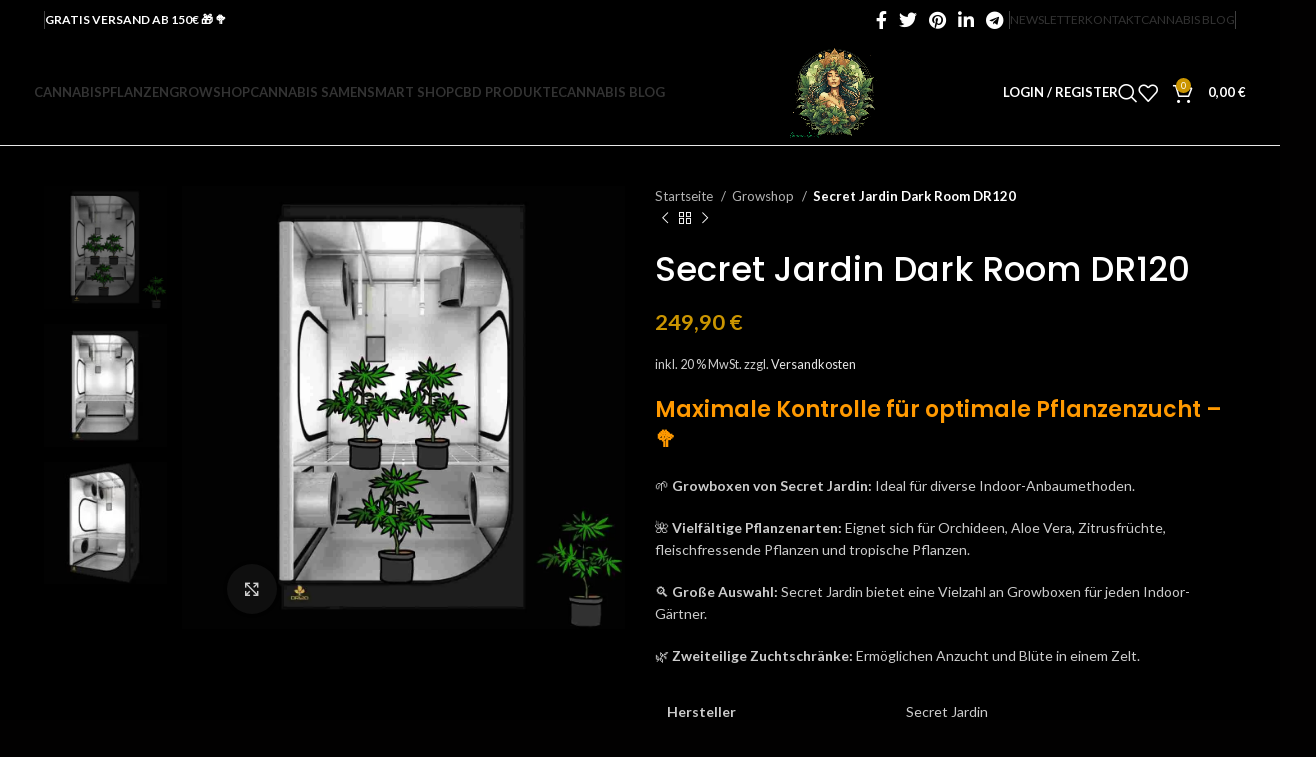

--- FILE ---
content_type: text/html; charset=UTF-8
request_url: https://growcannabis24.com/produkt/secret-jardin-dark-room-dr120/
body_size: 61808
content:
<!DOCTYPE html>
<html lang="de" prefix="og: https://ogp.me/ns#">
<head>
	<meta charset="UTF-8">
	<link rel="profile" href="https://gmpg.org/xfn/11">
	

		<style>img:is([sizes="auto" i], [sizes^="auto," i]) { contain-intrinsic-size: 3000px 1500px }</style>
	<script>window._wca = window._wca || [];</script>

<!-- Suchmaschinen-Optimierung durch Rank Math PRO - https://rankmath.com/ -->
<title>Secret Jardin Dark Room DR120: Hochleistungs-Indoor-Zelt</title><link rel="preload" data-rocket-preload as="image" href="https://growcannabis24.com/wp-content/uploads/2023/10/secret-jardin-dark-room-dr120.jpg" imagesrcset="https://growcannabis24.com/wp-content/uploads/2023/10/secret-jardin-dark-room-dr120-700x700.jpg 700w, https://growcannabis24.com/wp-content/uploads/2023/10/secret-jardin-dark-room-dr120-300x300.jpg 300w, https://growcannabis24.com/wp-content/uploads/2023/10/secret-jardin-dark-room-dr120-800x800.jpg 800w, https://growcannabis24.com/wp-content/uploads/2023/10/secret-jardin-dark-room-dr120-150x150.jpg 150w, https://growcannabis24.com/wp-content/uploads/2023/10/secret-jardin-dark-room-dr120-768x768.jpg 768w, https://growcannabis24.com/wp-content/uploads/2023/10/secret-jardin-dark-room-dr120-860x860.jpg 860w, https://growcannabis24.com/wp-content/uploads/2023/10/secret-jardin-dark-room-dr120-430x430.jpg 430w, https://growcannabis24.com/wp-content/uploads/2023/10/secret-jardin-dark-room-dr120.jpg 1080w" imagesizes="(max-width: 700px) 100vw, 700px" fetchpriority="high">
<meta name="description" content="Entdecken Sie die Vorteile von Secret Jardin Dark Room DR120 Growzelten für Ihre Indoor-Gartenprojekte. ✨ Hochwertige Growzelte für diskrete Pflanzenzucht!"/>
<meta name="robots" content="follow, index, max-snippet:-1, max-video-preview:-1, max-image-preview:large"/>
<link rel="canonical" href="https://growcannabis24.com/produkt/secret-jardin-dark-room-dr120/" />
<meta property="og:locale" content="de_DE" />
<meta property="og:type" content="product" />
<meta property="og:title" content="Secret Jardin Dark Room DR120: Hochleistungs-Indoor-Zelt" />
<meta property="og:description" content="Entdecken Sie die Vorteile von Secret Jardin Dark Room DR120 Growzelten für Ihre Indoor-Gartenprojekte. ✨ Hochwertige Growzelte für diskrete Pflanzenzucht!" />
<meta property="og:url" content="https://growcannabis24.com/produkt/secret-jardin-dark-room-dr120/" />
<meta property="og:updated_time" content="2024-05-20T20:55:35+02:00" />
<meta property="og:image" content="https://growcannabis24.com/wp-content/uploads/2023/10/secret-jardin-dark-room-dr120.jpg" />
<meta property="og:image:secure_url" content="https://growcannabis24.com/wp-content/uploads/2023/10/secret-jardin-dark-room-dr120.jpg" />
<meta property="og:image:width" content="1080" />
<meta property="og:image:height" content="1080" />
<meta property="og:image:alt" content="Secret Jardin Dark Room DR120" />
<meta property="og:image:type" content="image/jpeg" />
<meta property="product:price:amount" content="249.9" />
<meta property="product:price:currency" content="EUR" />
<meta property="product:availability" content="instock" />
<meta name="twitter:card" content="summary_large_image" />
<meta name="twitter:title" content="Secret Jardin Dark Room DR120: Hochleistungs-Indoor-Zelt" />
<meta name="twitter:description" content="Entdecken Sie die Vorteile von Secret Jardin Dark Room DR120 Growzelten für Ihre Indoor-Gartenprojekte. ✨ Hochwertige Growzelte für diskrete Pflanzenzucht!" />
<meta name="twitter:image" content="https://growcannabis24.com/wp-content/uploads/2023/10/secret-jardin-dark-room-dr120.jpg" />
<meta name="twitter:label1" content="Preis" />
<meta name="twitter:data1" content="249,90&nbsp;&euro;" />
<meta name="twitter:label2" content="Verfügbarkeit" />
<meta name="twitter:data2" content="Auf Lager" />
<script type="application/ld+json" class="rank-math-schema-pro">{"@context":"https://schema.org","@graph":[{"@type":"Organization","@id":"https://growcannabis24.com/#organization","name":"growcannabis24.com","url":"https://growcannabis24.com","logo":{"@type":"ImageObject","@id":"https://growcannabis24.com/#logo","url":"https://growcannabis24.com/wp-content/uploads/2023/10/grow-cannabis-24-logo.jpg","contentUrl":"https://growcannabis24.com/wp-content/uploads/2023/10/grow-cannabis-24-logo.jpg","inLanguage":"de","width":"500","height":"500"}},{"@type":"WebSite","@id":"https://growcannabis24.com/#website","url":"https://growcannabis24.com","publisher":{"@id":"https://growcannabis24.com/#organization"},"inLanguage":"de"},{"@type":"ImageObject","@id":"https://growcannabis24.com/wp-content/uploads/2023/10/secret-jardin-dark-room-dr120.jpg","url":"https://growcannabis24.com/wp-content/uploads/2023/10/secret-jardin-dark-room-dr120.jpg","width":"1080","height":"1080","caption":"Secret Jardin Dark Room DR120","inLanguage":"de"},{"@type":"BreadcrumbList","@id":"https://growcannabis24.com/produkt/secret-jardin-dark-room-dr120/#breadcrumb","itemListElement":[{"@type":"ListItem","position":"1","item":{"@id":"https://growcannabis24.com","name":"Startseite"}},{"@type":"ListItem","position":"2","item":{"@id":"https://growcannabis24.com/produkt/secret-jardin-dark-room-dr120/","name":"Secret Jardin Dark Room DR120"}}]},{"@type":"ItemPage","@id":"https://growcannabis24.com/produkt/secret-jardin-dark-room-dr120/#webpage","url":"https://growcannabis24.com/produkt/secret-jardin-dark-room-dr120/","name":"Secret Jardin Dark Room DR120: Hochleistungs-Indoor-Zelt","datePublished":"2023-10-16T13:33:30+02:00","dateModified":"2024-05-20T20:55:35+02:00","isPartOf":{"@id":"https://growcannabis24.com/#website"},"primaryImageOfPage":{"@id":"https://growcannabis24.com/wp-content/uploads/2023/10/secret-jardin-dark-room-dr120.jpg"},"inLanguage":"de","breadcrumb":{"@id":"https://growcannabis24.com/produkt/secret-jardin-dark-room-dr120/#breadcrumb"}},{"@type":"Product","name":"Secret Jardin Dark Room DR120: Hochleistungs-Indoor-Zelt","description":"Entdecken Sie die Vorteile von Secret Jardin Dark Room DR120 Growzelten f\u00fcr Ihre Indoor-Gartenprojekte. \u2728 Hochwertige Growzelte f\u00fcr diskrete Pflanzenzucht!","category":"Growshop","mainEntityOfPage":{"@id":"https://growcannabis24.com/produkt/secret-jardin-dark-room-dr120/#webpage"},"image":[{"@type":"ImageObject","url":"https://growcannabis24.com/wp-content/uploads/2023/10/secret-jardin-dark-room-dr120.jpg","height":"1080","width":"1080"},{"@type":"ImageObject","url":"https://growcannabis24.com/wp-content/uploads/2023/10/secret-jardin-dark-room-dr120-2.jpg","height":"1080","width":"1080"},{"@type":"ImageObject","url":"https://growcannabis24.com/wp-content/uploads/2023/10/secret-jardin-dark-room-dr120-3.jpg","height":"1080","width":"1080"}],"offers":{"@type":"Offer","price":"249.90","priceCurrency":"EUR","priceValidUntil":"2027-12-31","availability":"https://schema.org/InStock","itemCondition":"NewCondition","url":"https://growcannabis24.com/produkt/secret-jardin-dark-room-dr120/","seller":{"@type":"Organization","@id":"https://growcannabis24.com/","url":"https://growcannabis24.com","logo":"https://growcannabis24.com/wp-content/uploads/2023/10/grow-cannabis-24-logo.jpg"},"priceSpecification":{"price":"249.9","priceCurrency":"EUR","valueAddedTaxIncluded":"true"}},"@id":"https://growcannabis24.com/produkt/secret-jardin-dark-room-dr120/#richSnippet"}]}</script>
<!-- /Rank Math WordPress SEO Plugin -->

<link rel='dns-prefetch' href='//stats.wp.com' />
<link rel='dns-prefetch' href='//www.googletagmanager.com' />

<link rel='stylesheet' id='wp-block-library-css' href='https://growcannabis24.com/wp-includes/css/dist/block-library/style.min.css?ver=6.7.4' type='text/css' media='all' />
<style id='safe-svg-svg-icon-style-inline-css' type='text/css'>
.safe-svg-cover{text-align:center}.safe-svg-cover .safe-svg-inside{display:inline-block;max-width:100%}.safe-svg-cover svg{fill:currentColor;height:100%;max-height:100%;max-width:100%;width:100%}

</style>
<link rel='stylesheet' id='wp-components-css' href='https://growcannabis24.com/wp-includes/css/dist/components/style.min.css?ver=6.7.4' type='text/css' media='all' />
<link rel='stylesheet' id='wp-preferences-css' href='https://growcannabis24.com/wp-includes/css/dist/preferences/style.min.css?ver=6.7.4' type='text/css' media='all' />
<link rel='stylesheet' id='wp-block-editor-css' href='https://growcannabis24.com/wp-includes/css/dist/block-editor/style.min.css?ver=6.7.4' type='text/css' media='all' />
<link rel='stylesheet' id='popup-maker-block-library-style-css' href='https://growcannabis24.com/wp-content/plugins/popup-maker/dist/packages/block-library-style.css?ver=dbea705cfafe089d65f1' type='text/css' media='all' />
<style id='rank-math-toc-block-style-inline-css' type='text/css'>
.wp-block-rank-math-toc-block nav ol{counter-reset:item}.wp-block-rank-math-toc-block nav ol li{display:block}.wp-block-rank-math-toc-block nav ol li:before{content:counters(item, ".") ". ";counter-increment:item}

</style>
<link rel='stylesheet' id='mediaelement-css' href='https://growcannabis24.com/wp-includes/js/mediaelement/mediaelementplayer-legacy.min.css?ver=4.2.17' type='text/css' media='all' />
<link rel='stylesheet' id='wp-mediaelement-css' href='https://growcannabis24.com/wp-includes/js/mediaelement/wp-mediaelement.min.css?ver=6.7.4' type='text/css' media='all' />
<style id='jetpack-sharing-buttons-style-inline-css' type='text/css'>
.jetpack-sharing-buttons__services-list{display:flex;flex-direction:row;flex-wrap:wrap;gap:0;list-style-type:none;margin:5px;padding:0}.jetpack-sharing-buttons__services-list.has-small-icon-size{font-size:12px}.jetpack-sharing-buttons__services-list.has-normal-icon-size{font-size:16px}.jetpack-sharing-buttons__services-list.has-large-icon-size{font-size:24px}.jetpack-sharing-buttons__services-list.has-huge-icon-size{font-size:36px}@media print{.jetpack-sharing-buttons__services-list{display:none!important}}.editor-styles-wrapper .wp-block-jetpack-sharing-buttons{gap:0;padding-inline-start:0}ul.jetpack-sharing-buttons__services-list.has-background{padding:1.25em 2.375em}
</style>
<style id='classic-theme-styles-inline-css' type='text/css'>
/*! This file is auto-generated */
.wp-block-button__link{color:#fff;background-color:#32373c;border-radius:9999px;box-shadow:none;text-decoration:none;padding:calc(.667em + 2px) calc(1.333em + 2px);font-size:1.125em}.wp-block-file__button{background:#32373c;color:#fff;text-decoration:none}
</style>
<style id='global-styles-inline-css' type='text/css'>
:root{--wp--preset--aspect-ratio--square: 1;--wp--preset--aspect-ratio--4-3: 4/3;--wp--preset--aspect-ratio--3-4: 3/4;--wp--preset--aspect-ratio--3-2: 3/2;--wp--preset--aspect-ratio--2-3: 2/3;--wp--preset--aspect-ratio--16-9: 16/9;--wp--preset--aspect-ratio--9-16: 9/16;--wp--preset--color--black: #000000;--wp--preset--color--cyan-bluish-gray: #abb8c3;--wp--preset--color--white: #ffffff;--wp--preset--color--pale-pink: #f78da7;--wp--preset--color--vivid-red: #cf2e2e;--wp--preset--color--luminous-vivid-orange: #ff6900;--wp--preset--color--luminous-vivid-amber: #fcb900;--wp--preset--color--light-green-cyan: #7bdcb5;--wp--preset--color--vivid-green-cyan: #00d084;--wp--preset--color--pale-cyan-blue: #8ed1fc;--wp--preset--color--vivid-cyan-blue: #0693e3;--wp--preset--color--vivid-purple: #9b51e0;--wp--preset--gradient--vivid-cyan-blue-to-vivid-purple: linear-gradient(135deg,rgba(6,147,227,1) 0%,rgb(155,81,224) 100%);--wp--preset--gradient--light-green-cyan-to-vivid-green-cyan: linear-gradient(135deg,rgb(122,220,180) 0%,rgb(0,208,130) 100%);--wp--preset--gradient--luminous-vivid-amber-to-luminous-vivid-orange: linear-gradient(135deg,rgba(252,185,0,1) 0%,rgba(255,105,0,1) 100%);--wp--preset--gradient--luminous-vivid-orange-to-vivid-red: linear-gradient(135deg,rgba(255,105,0,1) 0%,rgb(207,46,46) 100%);--wp--preset--gradient--very-light-gray-to-cyan-bluish-gray: linear-gradient(135deg,rgb(238,238,238) 0%,rgb(169,184,195) 100%);--wp--preset--gradient--cool-to-warm-spectrum: linear-gradient(135deg,rgb(74,234,220) 0%,rgb(151,120,209) 20%,rgb(207,42,186) 40%,rgb(238,44,130) 60%,rgb(251,105,98) 80%,rgb(254,248,76) 100%);--wp--preset--gradient--blush-light-purple: linear-gradient(135deg,rgb(255,206,236) 0%,rgb(152,150,240) 100%);--wp--preset--gradient--blush-bordeaux: linear-gradient(135deg,rgb(254,205,165) 0%,rgb(254,45,45) 50%,rgb(107,0,62) 100%);--wp--preset--gradient--luminous-dusk: linear-gradient(135deg,rgb(255,203,112) 0%,rgb(199,81,192) 50%,rgb(65,88,208) 100%);--wp--preset--gradient--pale-ocean: linear-gradient(135deg,rgb(255,245,203) 0%,rgb(182,227,212) 50%,rgb(51,167,181) 100%);--wp--preset--gradient--electric-grass: linear-gradient(135deg,rgb(202,248,128) 0%,rgb(113,206,126) 100%);--wp--preset--gradient--midnight: linear-gradient(135deg,rgb(2,3,129) 0%,rgb(40,116,252) 100%);--wp--preset--font-size--small: 13px;--wp--preset--font-size--medium: 20px;--wp--preset--font-size--large: 36px;--wp--preset--font-size--x-large: 42px;--wp--preset--spacing--20: 0.44rem;--wp--preset--spacing--30: 0.67rem;--wp--preset--spacing--40: 1rem;--wp--preset--spacing--50: 1.5rem;--wp--preset--spacing--60: 2.25rem;--wp--preset--spacing--70: 3.38rem;--wp--preset--spacing--80: 5.06rem;--wp--preset--shadow--natural: 6px 6px 9px rgba(0, 0, 0, 0.2);--wp--preset--shadow--deep: 12px 12px 50px rgba(0, 0, 0, 0.4);--wp--preset--shadow--sharp: 6px 6px 0px rgba(0, 0, 0, 0.2);--wp--preset--shadow--outlined: 6px 6px 0px -3px rgba(255, 255, 255, 1), 6px 6px rgba(0, 0, 0, 1);--wp--preset--shadow--crisp: 6px 6px 0px rgba(0, 0, 0, 1);}:where(.is-layout-flex){gap: 0.5em;}:where(.is-layout-grid){gap: 0.5em;}body .is-layout-flex{display: flex;}.is-layout-flex{flex-wrap: wrap;align-items: center;}.is-layout-flex > :is(*, div){margin: 0;}body .is-layout-grid{display: grid;}.is-layout-grid > :is(*, div){margin: 0;}:where(.wp-block-columns.is-layout-flex){gap: 2em;}:where(.wp-block-columns.is-layout-grid){gap: 2em;}:where(.wp-block-post-template.is-layout-flex){gap: 1.25em;}:where(.wp-block-post-template.is-layout-grid){gap: 1.25em;}.has-black-color{color: var(--wp--preset--color--black) !important;}.has-cyan-bluish-gray-color{color: var(--wp--preset--color--cyan-bluish-gray) !important;}.has-white-color{color: var(--wp--preset--color--white) !important;}.has-pale-pink-color{color: var(--wp--preset--color--pale-pink) !important;}.has-vivid-red-color{color: var(--wp--preset--color--vivid-red) !important;}.has-luminous-vivid-orange-color{color: var(--wp--preset--color--luminous-vivid-orange) !important;}.has-luminous-vivid-amber-color{color: var(--wp--preset--color--luminous-vivid-amber) !important;}.has-light-green-cyan-color{color: var(--wp--preset--color--light-green-cyan) !important;}.has-vivid-green-cyan-color{color: var(--wp--preset--color--vivid-green-cyan) !important;}.has-pale-cyan-blue-color{color: var(--wp--preset--color--pale-cyan-blue) !important;}.has-vivid-cyan-blue-color{color: var(--wp--preset--color--vivid-cyan-blue) !important;}.has-vivid-purple-color{color: var(--wp--preset--color--vivid-purple) !important;}.has-black-background-color{background-color: var(--wp--preset--color--black) !important;}.has-cyan-bluish-gray-background-color{background-color: var(--wp--preset--color--cyan-bluish-gray) !important;}.has-white-background-color{background-color: var(--wp--preset--color--white) !important;}.has-pale-pink-background-color{background-color: var(--wp--preset--color--pale-pink) !important;}.has-vivid-red-background-color{background-color: var(--wp--preset--color--vivid-red) !important;}.has-luminous-vivid-orange-background-color{background-color: var(--wp--preset--color--luminous-vivid-orange) !important;}.has-luminous-vivid-amber-background-color{background-color: var(--wp--preset--color--luminous-vivid-amber) !important;}.has-light-green-cyan-background-color{background-color: var(--wp--preset--color--light-green-cyan) !important;}.has-vivid-green-cyan-background-color{background-color: var(--wp--preset--color--vivid-green-cyan) !important;}.has-pale-cyan-blue-background-color{background-color: var(--wp--preset--color--pale-cyan-blue) !important;}.has-vivid-cyan-blue-background-color{background-color: var(--wp--preset--color--vivid-cyan-blue) !important;}.has-vivid-purple-background-color{background-color: var(--wp--preset--color--vivid-purple) !important;}.has-black-border-color{border-color: var(--wp--preset--color--black) !important;}.has-cyan-bluish-gray-border-color{border-color: var(--wp--preset--color--cyan-bluish-gray) !important;}.has-white-border-color{border-color: var(--wp--preset--color--white) !important;}.has-pale-pink-border-color{border-color: var(--wp--preset--color--pale-pink) !important;}.has-vivid-red-border-color{border-color: var(--wp--preset--color--vivid-red) !important;}.has-luminous-vivid-orange-border-color{border-color: var(--wp--preset--color--luminous-vivid-orange) !important;}.has-luminous-vivid-amber-border-color{border-color: var(--wp--preset--color--luminous-vivid-amber) !important;}.has-light-green-cyan-border-color{border-color: var(--wp--preset--color--light-green-cyan) !important;}.has-vivid-green-cyan-border-color{border-color: var(--wp--preset--color--vivid-green-cyan) !important;}.has-pale-cyan-blue-border-color{border-color: var(--wp--preset--color--pale-cyan-blue) !important;}.has-vivid-cyan-blue-border-color{border-color: var(--wp--preset--color--vivid-cyan-blue) !important;}.has-vivid-purple-border-color{border-color: var(--wp--preset--color--vivid-purple) !important;}.has-vivid-cyan-blue-to-vivid-purple-gradient-background{background: var(--wp--preset--gradient--vivid-cyan-blue-to-vivid-purple) !important;}.has-light-green-cyan-to-vivid-green-cyan-gradient-background{background: var(--wp--preset--gradient--light-green-cyan-to-vivid-green-cyan) !important;}.has-luminous-vivid-amber-to-luminous-vivid-orange-gradient-background{background: var(--wp--preset--gradient--luminous-vivid-amber-to-luminous-vivid-orange) !important;}.has-luminous-vivid-orange-to-vivid-red-gradient-background{background: var(--wp--preset--gradient--luminous-vivid-orange-to-vivid-red) !important;}.has-very-light-gray-to-cyan-bluish-gray-gradient-background{background: var(--wp--preset--gradient--very-light-gray-to-cyan-bluish-gray) !important;}.has-cool-to-warm-spectrum-gradient-background{background: var(--wp--preset--gradient--cool-to-warm-spectrum) !important;}.has-blush-light-purple-gradient-background{background: var(--wp--preset--gradient--blush-light-purple) !important;}.has-blush-bordeaux-gradient-background{background: var(--wp--preset--gradient--blush-bordeaux) !important;}.has-luminous-dusk-gradient-background{background: var(--wp--preset--gradient--luminous-dusk) !important;}.has-pale-ocean-gradient-background{background: var(--wp--preset--gradient--pale-ocean) !important;}.has-electric-grass-gradient-background{background: var(--wp--preset--gradient--electric-grass) !important;}.has-midnight-gradient-background{background: var(--wp--preset--gradient--midnight) !important;}.has-small-font-size{font-size: var(--wp--preset--font-size--small) !important;}.has-medium-font-size{font-size: var(--wp--preset--font-size--medium) !important;}.has-large-font-size{font-size: var(--wp--preset--font-size--large) !important;}.has-x-large-font-size{font-size: var(--wp--preset--font-size--x-large) !important;}
:where(.wp-block-post-template.is-layout-flex){gap: 1.25em;}:where(.wp-block-post-template.is-layout-grid){gap: 1.25em;}
:where(.wp-block-columns.is-layout-flex){gap: 2em;}:where(.wp-block-columns.is-layout-grid){gap: 2em;}
:root :where(.wp-block-pullquote){font-size: 1.5em;line-height: 1.6;}
</style>
<link rel='stylesheet' id='merchant-trust-badges-css' href='https://growcannabis24.com/wp-content/plugins/merchant/assets/css/modules/trust-badges/trust-badges.min.css?ver=2.1.4' type='text/css' media='all' />
<link rel='stylesheet' id='merchant-animated-add-to-cart-css' href='https://growcannabis24.com/wp-content/plugins/merchant/assets/css/modules/animated-add-to-cart/animated-add-to-cart.min.css?ver=2.1.4' type='text/css' media='all' />
<link rel='stylesheet' id='merchant-css' href='https://growcannabis24.com/wp-content/plugins/merchant/assets/css/merchant.min.css?ver=2.1.4' type='text/css' media='all' />
<style id='merchant-inline-css' type='text/css'>
.merchant-trust-badges{--mrc-tb-font-size:15px;}.merchant-trust-badges{--mrc-tb-text-color:#FFFFFF;}.merchant-trust-badges{--mrc-tb-border-color:#e5e5e5;}.merchant-trust-badges{--mrc-tb-margin-top:73px;}.merchant-trust-badges{--mrc-tb-margin-bottom:60px;}.merchant-trust-badges{--mrc-tb-align:center;}.merchant-trust-badges{--mrc-tb-image-max-width:119px;}.merchant-trust-badges{--mrc-tb-image-max-height:111px;}.add_to_cart_button:not(.merchant-buy-now-button),.product_type_grouped:not(.merchant-buy-now-button),.single_add_to_cart_button:not(.merchant-buy-now-button){transition:all .3s ease-in;}.add_to_cart_button:not(.merchant-buy-now-button):hover,.product_type_grouped:not(.merchant-buy-now-button):hover,.single_add_to_cart_button:not(.merchant-buy-now-button):hover{transform:scale(1.2);}.merchant-side-cart-floating-cart{--mrc-fmci-icon-size:25px;}.merchant-side-cart-floating-cart{--mrc-fmci-corner-offset:30px;}.merchant-side-cart-floating-cart{--mrc-fmci-icon-position:right;}.merchant-side-cart-floating-cart-icon{--mrc-fmci-border-radius:35px;}.merchant-side-cart-floating-cart-icon{--mrc-fmci-icon-color:#ffffff;}.merchant-side-cart-floating-cart-icon{--mrc-fmci-background-color:#212121;}.merchant-side-cart-floating-cart-counter{--mrc-fmci-counter-color:#ffffff;}.merchant-side-cart-floating-cart-counter{--mrc-fmci-counter-background-color:#757575;}.merchant-side-cart{--mrc-fmci-side-cart-width:380px;}.merchant-side-cart{--mrc-fmci-side-cart-title-color:#212121;}.merchant-side-cart{--mrc-fmci-side-cart-title-icon-color:#212121;}.merchant-side-cart{--mrc-fmci-side-cart-title-background-color:#cccccc;}.merchant-side-cart{--mrc-fmci-side-cart-content-text-color:#212121;}.merchant-side-cart{--mrc-fmci-side-cart-content-background-color:#ffffff;}.merchant-side-cart{--mrc-fmci-side-cart-content-remove-color:#ffffff;}.merchant-side-cart{--mrc-fmci-side-cart-content-remove-background-color:#212121;}.merchant-side-cart{--mrc-fmci-side-cart-total-text-color:#212121;}.merchant-side-cart{--mrc-fmci-side-cart-total-background-color:#f5f5f5;}.merchant-side-cart{--mrc-fmci-side-cart-button-color:#ffffff;}.merchant-side-cart{--mrc-fmci-side-cart-button-color-hover:#ffffff;}.merchant-side-cart{--mrc-fmci-side-cart-button-border-color:#212121;}.merchant-side-cart{--mrc-fmci-side-cart-button-border-color-hover:#313131;}.merchant-side-cart{--mrc-fmci-side-cart-button-background-color:#212121;}.merchant-side-cart{--mrc-fmci-side-cart-button-background-color-hover:#313131;}.single-product li .merchant-trust-badges{display:none !important;}
</style>
<style id='woocommerce-inline-inline-css' type='text/css'>
.woocommerce form .form-row .required { visibility: visible; }
</style>
<link rel='stylesheet' id='brands-styles-css' href='https://growcannabis24.com/wp-content/plugins/woocommerce/assets/css/brands.css?ver=10.3.7' type='text/css' media='all' />
<link rel='stylesheet' id='woocommerce-gzd-layout-css' href='https://growcannabis24.com/wp-content/plugins/woocommerce-germanized/build/static/layout-styles.css?ver=3.20.3' type='text/css' media='all' />
<style id='woocommerce-gzd-layout-inline-css' type='text/css'>
.woocommerce-checkout .shop_table { background-color: #eeeeee; } .product p.deposit-packaging-type { font-size: 1.25em !important; } p.woocommerce-shipping-destination { display: none; }
                .wc-gzd-nutri-score-value-a {
                    background: url(https://growcannabis24.com/wp-content/plugins/woocommerce-germanized/assets/images/nutri-score-a.svg) no-repeat;
                }
                .wc-gzd-nutri-score-value-b {
                    background: url(https://growcannabis24.com/wp-content/plugins/woocommerce-germanized/assets/images/nutri-score-b.svg) no-repeat;
                }
                .wc-gzd-nutri-score-value-c {
                    background: url(https://growcannabis24.com/wp-content/plugins/woocommerce-germanized/assets/images/nutri-score-c.svg) no-repeat;
                }
                .wc-gzd-nutri-score-value-d {
                    background: url(https://growcannabis24.com/wp-content/plugins/woocommerce-germanized/assets/images/nutri-score-d.svg) no-repeat;
                }
                .wc-gzd-nutri-score-value-e {
                    background: url(https://growcannabis24.com/wp-content/plugins/woocommerce-germanized/assets/images/nutri-score-e.svg) no-repeat;
                }
            
</style>
<link rel='stylesheet' id='sib-front-css-css' href='https://growcannabis24.com/wp-content/plugins/mailin/css/mailin-front.css?ver=6.7.4' type='text/css' media='all' />
<link rel='stylesheet' id='elementor-icons-css' href='https://growcannabis24.com/wp-content/plugins/elementor/assets/lib/eicons/css/elementor-icons.min.css?ver=5.23.0' type='text/css' media='all' />
<link rel='stylesheet' id='elementor-frontend-css' href='https://growcannabis24.com/wp-content/plugins/elementor/assets/css/frontend-lite.min.css?ver=3.16.5' type='text/css' media='all' />
<style id='elementor-frontend-inline-css' type='text/css'>

				.elementor-widget-woocommerce-checkout-page .woocommerce table.woocommerce-checkout-review-order-table {
				    margin: var(--sections-margin, 24px 0 24px 0);
				    padding: var(--sections-padding, 16px 16px);
				}
				.elementor-widget-woocommerce-checkout-page .woocommerce table.woocommerce-checkout-review-order-table .cart_item td.product-name {
				    padding-right: 20px;
				}
				.elementor-widget-woocommerce-checkout-page .woocommerce .woocommerce-checkout #payment {
					border: none;
					padding: 0;
				}
				.elementor-widget-woocommerce-checkout-page .woocommerce .e-checkout__order_review-2 {
					background: var(--sections-background-color, #ffffff);
				    border-radius: var(--sections-border-radius, 3px);
				    padding: var(--sections-padding, 16px 30px);
				    margin: var(--sections-margin, 0 0 24px 0);
				    border-style: var(--sections-border-type, solid);
				    border-color: var(--sections-border-color, #D5D8DC);
				    border-width: 1px;
				    display: block;
				}
				.elementor-widget-woocommerce-checkout-page .woocommerce-checkout .place-order {
					display: -webkit-box;
					display: -ms-flexbox;
					display: flex;
					-webkit-box-orient: vertical;
					-webkit-box-direction: normal;
					-ms-flex-direction: column;
					flex-direction: column;
					-ms-flex-wrap: wrap;
					flex-wrap: wrap;
					padding: 0;
					margin-bottom: 0;
					margin-top: 1em;
					-webkit-box-align: var(--place-order-title-alignment, stretch);
					-ms-flex-align: var(--place-order-title-alignment, stretch);
					align-items: var(--place-order-title-alignment, stretch); 
				}
				.elementor-widget-woocommerce-checkout-page .woocommerce-checkout #place_order {
					background-color: #5bc0de;
					width: var(--purchase-button-width, auto);
					float: none;
					color: var(--purchase-button-normal-text-color, #ffffff);
					min-height: auto;
					padding: var(--purchase-button-padding, 1em 1em);
					border-radius: var(--purchase-button-border-radius, 3px); 
		        }
		        .elementor-widget-woocommerce-checkout-page .woocommerce-checkout #place_order:hover {
					background-color: #5bc0de;
					color: var(--purchase-button-hover-text-color, #ffffff);
					border-color: var(--purchase-button-hover-border-color, #5bc0de);
					-webkit-transition-duration: var(--purchase-button-hover-transition-duration, 0.3s);
					-o-transition-duration: var(--purchase-button-hover-transition-duration, 0.3s);
					transition-duration: var(--purchase-button-hover-transition-duration, 0.3s); 
                }
			
</style>
<link rel='stylesheet' id='swiper-css' href='https://growcannabis24.com/wp-content/plugins/elementor/assets/lib/swiper/v8/css/swiper.min.css?ver=8.4.5' type='text/css' media='all' />
<link rel='stylesheet' id='elementor-post-18-css' href='https://growcannabis24.com/wp-content/uploads/elementor/css/post-18.css?ver=1703315377' type='text/css' media='all' />
<link rel='stylesheet' id='elementor-pro-css' href='https://growcannabis24.com/wp-content/plugins/elementor-pro/assets/css/frontend-lite.min.css?ver=3.16.2' type='text/css' media='all' />
<link rel='stylesheet' id='bootstrap-css' href='https://growcannabis24.com/wp-content/themes/woodmart-1-1/css/bootstrap-light.min.css?ver=7.3.2' type='text/css' media='all' />
<link rel='stylesheet' id='woodmart-style-css' href='https://growcannabis24.com/wp-content/themes/woodmart-1-1/css/parts/base.min.css?ver=7.3.2' type='text/css' media='all' />
<link rel='stylesheet' id='wd-widget-wd-recent-posts-css' href='https://growcannabis24.com/wp-content/themes/woodmart-1-1/css/parts/widget-wd-recent-posts.min.css?ver=7.3.2' type='text/css' media='all' />
<link rel='stylesheet' id='wd-widget-nav-css' href='https://growcannabis24.com/wp-content/themes/woodmart-1-1/css/parts/widget-nav.min.css?ver=7.3.2' type='text/css' media='all' />
<link rel='stylesheet' id='wd-widget-wd-layered-nav-css' href='https://growcannabis24.com/wp-content/themes/woodmart-1-1/css/parts/woo-widget-wd-layered-nav.min.css?ver=7.3.2' type='text/css' media='all' />
<link rel='stylesheet' id='wd-woo-mod-swatches-base-css' href='https://growcannabis24.com/wp-content/themes/woodmart-1-1/css/parts/woo-mod-swatches-base.min.css?ver=7.3.2' type='text/css' media='all' />
<link rel='stylesheet' id='wd-woo-mod-swatches-filter-css' href='https://growcannabis24.com/wp-content/themes/woodmart-1-1/css/parts/woo-mod-swatches-filter.min.css?ver=7.3.2' type='text/css' media='all' />
<link rel='stylesheet' id='wd-widget-layered-nav-stock-status-css' href='https://growcannabis24.com/wp-content/themes/woodmart-1-1/css/parts/woo-widget-layered-nav-stock-status.min.css?ver=7.3.2' type='text/css' media='all' />
<link rel='stylesheet' id='wd-widget-product-list-css' href='https://growcannabis24.com/wp-content/themes/woodmart-1-1/css/parts/woo-widget-product-list.min.css?ver=7.3.2' type='text/css' media='all' />
<link rel='stylesheet' id='wd-widget-slider-price-filter-css' href='https://growcannabis24.com/wp-content/themes/woodmart-1-1/css/parts/woo-widget-slider-price-filter.min.css?ver=7.3.2' type='text/css' media='all' />
<link rel='stylesheet' id='wd-wp-gutenberg-css' href='https://growcannabis24.com/wp-content/themes/woodmart-1-1/css/parts/wp-gutenberg.min.css?ver=7.3.2' type='text/css' media='all' />
<link rel='stylesheet' id='wd-wpcf7-css' href='https://growcannabis24.com/wp-content/themes/woodmart-1-1/css/parts/int-wpcf7.min.css?ver=7.3.2' type='text/css' media='all' />
<link rel='stylesheet' id='wd-woo-germanized-css' href='https://growcannabis24.com/wp-content/themes/woodmart-1-1/css/parts/int-woo-germanized.min.css?ver=7.3.2' type='text/css' media='all' />
<link rel='stylesheet' id='wd-revolution-slider-css' href='https://growcannabis24.com/wp-content/themes/woodmart-1-1/css/parts/int-rev-slider.min.css?ver=7.3.2' type='text/css' media='all' />
<link rel='stylesheet' id='wd-woo-payments-css' href='https://growcannabis24.com/wp-content/themes/woodmart-1-1/css/parts/int-woo-payments.min.css?ver=7.3.2' type='text/css' media='all' />
<link rel='stylesheet' id='wd-elementor-base-css' href='https://growcannabis24.com/wp-content/themes/woodmart-1-1/css/parts/int-elem-base.min.css?ver=7.3.2' type='text/css' media='all' />
<link rel='stylesheet' id='wd-elementor-pro-base-css' href='https://growcannabis24.com/wp-content/themes/woodmart-1-1/css/parts/int-elementor-pro.min.css?ver=7.3.2' type='text/css' media='all' />
<link rel='stylesheet' id='wd-woocommerce-base-css' href='https://growcannabis24.com/wp-content/themes/woodmart-1-1/css/parts/woocommerce-base.min.css?ver=7.3.2' type='text/css' media='all' />
<link rel='stylesheet' id='wd-mod-star-rating-css' href='https://growcannabis24.com/wp-content/themes/woodmart-1-1/css/parts/mod-star-rating.min.css?ver=7.3.2' type='text/css' media='all' />
<link rel='stylesheet' id='wd-woo-el-track-order-css' href='https://growcannabis24.com/wp-content/themes/woodmart-1-1/css/parts/woo-el-track-order.min.css?ver=7.3.2' type='text/css' media='all' />
<link rel='stylesheet' id='wd-woo-gutenberg-css' href='https://growcannabis24.com/wp-content/themes/woodmart-1-1/css/parts/woo-gutenberg.min.css?ver=7.3.2' type='text/css' media='all' />
<link rel='stylesheet' id='wd-woo-mod-quantity-css' href='https://growcannabis24.com/wp-content/themes/woodmart-1-1/css/parts/woo-mod-quantity.min.css?ver=7.3.2' type='text/css' media='all' />
<link rel='stylesheet' id='wd-woo-single-prod-el-base-css' href='https://growcannabis24.com/wp-content/themes/woodmart-1-1/css/parts/woo-single-prod-el-base.min.css?ver=7.3.2' type='text/css' media='all' />
<link rel='stylesheet' id='wd-woo-mod-stock-status-css' href='https://growcannabis24.com/wp-content/themes/woodmart-1-1/css/parts/woo-mod-stock-status.min.css?ver=7.3.2' type='text/css' media='all' />
<link rel='stylesheet' id='wd-woo-mod-shop-attributes-css' href='https://growcannabis24.com/wp-content/themes/woodmart-1-1/css/parts/woo-mod-shop-attributes.min.css?ver=7.3.2' type='text/css' media='all' />
<link rel='stylesheet' id='wd-header-base-css' href='https://growcannabis24.com/wp-content/themes/woodmart-1-1/css/parts/header-base.min.css?ver=7.3.2' type='text/css' media='all' />
<link rel='stylesheet' id='wd-mod-tools-css' href='https://growcannabis24.com/wp-content/themes/woodmart-1-1/css/parts/mod-tools.min.css?ver=7.3.2' type='text/css' media='all' />
<link rel='stylesheet' id='wd-header-elements-base-css' href='https://growcannabis24.com/wp-content/themes/woodmart-1-1/css/parts/header-el-base.min.css?ver=7.3.2' type='text/css' media='all' />
<link rel='stylesheet' id='wd-social-icons-css' href='https://growcannabis24.com/wp-content/themes/woodmart-1-1/css/parts/el-social-icons.min.css?ver=7.3.2' type='text/css' media='all' />
<link rel='stylesheet' id='wd-woo-mod-login-form-css' href='https://growcannabis24.com/wp-content/themes/woodmart-1-1/css/parts/woo-mod-login-form.min.css?ver=7.3.2' type='text/css' media='all' />
<link rel='stylesheet' id='wd-header-my-account-css' href='https://growcannabis24.com/wp-content/themes/woodmart-1-1/css/parts/header-el-my-account.min.css?ver=7.3.2' type='text/css' media='all' />
<link rel='stylesheet' id='wd-header-search-css' href='https://growcannabis24.com/wp-content/themes/woodmart-1-1/css/parts/header-el-search.min.css?ver=7.3.2' type='text/css' media='all' />
<link rel='stylesheet' id='wd-header-cart-side-css' href='https://growcannabis24.com/wp-content/themes/woodmart-1-1/css/parts/header-el-cart-side.min.css?ver=7.3.2' type='text/css' media='all' />
<link rel='stylesheet' id='wd-header-cart-css' href='https://growcannabis24.com/wp-content/themes/woodmart-1-1/css/parts/header-el-cart.min.css?ver=7.3.2' type='text/css' media='all' />
<link rel='stylesheet' id='wd-widget-shopping-cart-css' href='https://growcannabis24.com/wp-content/themes/woodmart-1-1/css/parts/woo-widget-shopping-cart.min.css?ver=7.3.2' type='text/css' media='all' />
<link rel='stylesheet' id='wd-page-title-css' href='https://growcannabis24.com/wp-content/themes/woodmart-1-1/css/parts/page-title.min.css?ver=7.3.2' type='text/css' media='all' />
<link rel='stylesheet' id='wd-woo-single-prod-predefined-css' href='https://growcannabis24.com/wp-content/themes/woodmart-1-1/css/parts/woo-single-prod-predefined.min.css?ver=7.3.2' type='text/css' media='all' />
<link rel='stylesheet' id='wd-woo-single-prod-and-quick-view-predefined-css' href='https://growcannabis24.com/wp-content/themes/woodmart-1-1/css/parts/woo-single-prod-and-quick-view-predefined.min.css?ver=7.3.2' type='text/css' media='all' />
<link rel='stylesheet' id='wd-woo-single-prod-el-tabs-predefined-css' href='https://growcannabis24.com/wp-content/themes/woodmart-1-1/css/parts/woo-single-prod-el-tabs-predefined.min.css?ver=7.3.2' type='text/css' media='all' />
<link rel='stylesheet' id='wd-woo-single-prod-opt-base-css' href='https://growcannabis24.com/wp-content/themes/woodmart-1-1/css/parts/woo-single-prod-opt-base.min.css?ver=7.3.2' type='text/css' media='all' />
<link rel='stylesheet' id='wd-woo-single-prod-el-gallery-css' href='https://growcannabis24.com/wp-content/themes/woodmart-1-1/css/parts/woo-single-prod-el-gallery.min.css?ver=7.3.2' type='text/css' media='all' />
<link rel='stylesheet' id='wd-woo-single-prod-el-gallery-opt-thumb-left-css' href='https://growcannabis24.com/wp-content/themes/woodmart-1-1/css/parts/woo-single-prod-el-gallery-opt-thumb-left.min.css?ver=7.3.2' type='text/css' media='all' />
<link rel='stylesheet' id='wd-owl-carousel-css' href='https://growcannabis24.com/wp-content/themes/woodmart-1-1/css/parts/lib-owl-carousel.min.css?ver=7.3.2' type='text/css' media='all' />
<link rel='stylesheet' id='wd-photoswipe-css' href='https://growcannabis24.com/wp-content/themes/woodmart-1-1/css/parts/lib-photoswipe.min.css?ver=7.3.2' type='text/css' media='all' />
<link rel='stylesheet' id='wd-woo-single-prod-el-navigation-css' href='https://growcannabis24.com/wp-content/themes/woodmart-1-1/css/parts/woo-single-prod-el-navigation.min.css?ver=7.3.2' type='text/css' media='all' />
<link rel='stylesheet' id='wd-tabs-css' href='https://growcannabis24.com/wp-content/themes/woodmart-1-1/css/parts/el-tabs.min.css?ver=7.3.2' type='text/css' media='all' />
<link rel='stylesheet' id='wd-woo-single-prod-el-tabs-opt-layout-tabs-css' href='https://growcannabis24.com/wp-content/themes/woodmart-1-1/css/parts/woo-single-prod-el-tabs-opt-layout-tabs.min.css?ver=7.3.2' type='text/css' media='all' />
<link rel='stylesheet' id='wd-accordion-css' href='https://growcannabis24.com/wp-content/themes/woodmart-1-1/css/parts/el-accordion.min.css?ver=7.3.2' type='text/css' media='all' />
<link rel='stylesheet' id='wd-image-gallery-css' href='https://growcannabis24.com/wp-content/themes/woodmart-1-1/css/parts/el-gallery.min.css?ver=7.3.2' type='text/css' media='all' />
<link rel='stylesheet' id='wd-text-block-css' href='https://growcannabis24.com/wp-content/themes/woodmart-1-1/css/parts/el-text-block.min.css?ver=7.3.2' type='text/css' media='all' />
<link rel='stylesheet' id='wd-product-loop-css' href='https://growcannabis24.com/wp-content/themes/woodmart-1-1/css/parts/woo-product-loop.min.css?ver=7.3.2' type='text/css' media='all' />
<link rel='stylesheet' id='wd-product-loop-base-css' href='https://growcannabis24.com/wp-content/themes/woodmart-1-1/css/parts/woo-product-loop-base.min.css?ver=7.3.2' type='text/css' media='all' />
<link rel='stylesheet' id='wd-woo-mod-add-btn-replace-css' href='https://growcannabis24.com/wp-content/themes/woodmart-1-1/css/parts/woo-mod-add-btn-replace.min.css?ver=7.3.2' type='text/css' media='all' />
<link rel='stylesheet' id='wd-mod-more-description-css' href='https://growcannabis24.com/wp-content/themes/woodmart-1-1/css/parts/mod-more-description.min.css?ver=7.3.2' type='text/css' media='all' />
<link rel='stylesheet' id='wd-mfp-popup-css' href='https://growcannabis24.com/wp-content/themes/woodmart-1-1/css/parts/lib-magnific-popup.min.css?ver=7.3.2' type='text/css' media='all' />
<link rel='stylesheet' id='wd-widget-collapse-css' href='https://growcannabis24.com/wp-content/themes/woodmart-1-1/css/parts/opt-widget-collapse.min.css?ver=7.3.2' type='text/css' media='all' />
<link rel='stylesheet' id='wd-footer-base-css' href='https://growcannabis24.com/wp-content/themes/woodmart-1-1/css/parts/footer-base.min.css?ver=7.3.2' type='text/css' media='all' />
<link rel='stylesheet' id='wd-list-css' href='https://growcannabis24.com/wp-content/themes/woodmart-1-1/css/parts/el-list.min.css?ver=7.3.2' type='text/css' media='all' />
<link rel='stylesheet' id='wd-scroll-top-css' href='https://growcannabis24.com/wp-content/themes/woodmart-1-1/css/parts/opt-scrolltotop.min.css?ver=7.3.2' type='text/css' media='all' />
<link rel='stylesheet' id='wd-wd-search-results-css' href='https://growcannabis24.com/wp-content/themes/woodmart-1-1/css/parts/wd-search-results.min.css?ver=7.3.2' type='text/css' media='all' />
<link rel='stylesheet' id='wd-wd-search-form-css' href='https://growcannabis24.com/wp-content/themes/woodmart-1-1/css/parts/wd-search-form.min.css?ver=7.3.2' type='text/css' media='all' />
<link rel='stylesheet' id='wd-header-my-account-sidebar-css' href='https://growcannabis24.com/wp-content/themes/woodmart-1-1/css/parts/header-el-my-account-sidebar.min.css?ver=7.3.2' type='text/css' media='all' />
<link rel='stylesheet' id='wd-header-search-fullscreen-css' href='https://growcannabis24.com/wp-content/themes/woodmart-1-1/css/parts/header-el-search-fullscreen-general.min.css?ver=7.3.2' type='text/css' media='all' />
<link rel='stylesheet' id='wd-header-search-fullscreen-1-css' href='https://growcannabis24.com/wp-content/themes/woodmart-1-1/css/parts/header-el-search-fullscreen-1.min.css?ver=7.3.2' type='text/css' media='all' />
<link rel='stylesheet' id='wd-bottom-toolbar-css' href='https://growcannabis24.com/wp-content/themes/woodmart-1-1/css/parts/opt-bottom-toolbar.min.css?ver=7.3.2' type='text/css' media='all' />
<link rel='stylesheet' id='xts-style-header_628571-css' href='https://growcannabis24.com/wp-content/uploads/2024/06/xts-header_628571-1717957811.css?ver=7.3.2' type='text/css' media='all' />
<link rel='stylesheet' id='xts-style-theme_settings_default-css' href='https://growcannabis24.com/wp-content/uploads/2025/12/xts-theme_settings_default-1765176393.css?ver=7.3.2' type='text/css' media='all' />
<link rel='stylesheet' id='xts-google-fonts-css' href='https://growcannabis24.com/wp-content/cache/perfmatters/growcannabis24.com/fonts/edd4cbca9041.google-fonts.css' type='text/css' media='all' />
<link rel='stylesheet' id='google-fonts-1-css' href='https://growcannabis24.com/wp-content/cache/perfmatters/growcannabis24.com/fonts/f031d42969c0.google-fonts.css' type='text/css' media='all' />
<script type="text/javascript" src="https://growcannabis24.com/wp-includes/js/jquery/jquery.min.js?ver=3.7.1" id="jquery-core-js"></script>
<script type="text/javascript" src="https://growcannabis24.com/wp-content/plugins/woocommerce/assets/js/jquery-blockui/jquery.blockUI.min.js?ver=2.7.0-wc.10.3.7" id="wc-jquery-blockui-js" defer="defer" data-wp-strategy="defer"></script>
<script type="text/javascript" id="wc-add-to-cart-js-extra">
/* <![CDATA[ */
var wc_add_to_cart_params = {"ajax_url":"\/wp-admin\/admin-ajax.php","wc_ajax_url":"\/?wc-ajax=%%endpoint%%","i18n_view_cart":"Warenkorb anzeigen","cart_url":"https:\/\/growcannabis24.com\/cart\/","is_cart":"","cart_redirect_after_add":"no"};
/* ]]> */
</script>
<script type="text/javascript" src="https://growcannabis24.com/wp-content/plugins/woocommerce/assets/js/frontend/add-to-cart.min.js?ver=10.3.7" id="wc-add-to-cart-js" defer="defer" data-wp-strategy="defer"></script>
<script type="text/javascript" src="https://growcannabis24.com/wp-content/plugins/woocommerce/assets/js/zoom/jquery.zoom.min.js?ver=1.7.21-wc.10.3.7" id="wc-zoom-js" defer="defer" data-wp-strategy="defer"></script>
<script type="text/javascript" id="wc-single-product-js-extra">
/* <![CDATA[ */
var wc_single_product_params = {"i18n_required_rating_text":"Bitte w\u00e4hle eine Bewertung","i18n_rating_options":["1 von 5\u00a0Sternen","2 von 5\u00a0Sternen","3 von 5\u00a0Sternen","4 von 5\u00a0Sternen","5 von 5\u00a0Sternen"],"i18n_product_gallery_trigger_text":"Bildergalerie im Vollbildmodus anzeigen","review_rating_required":"yes","flexslider":{"rtl":false,"animation":"slide","smoothHeight":true,"directionNav":false,"controlNav":"thumbnails","slideshow":false,"animationSpeed":500,"animationLoop":false,"allowOneSlide":false},"zoom_enabled":"","zoom_options":[],"photoswipe_enabled":"","photoswipe_options":{"shareEl":false,"closeOnScroll":false,"history":false,"hideAnimationDuration":0,"showAnimationDuration":0},"flexslider_enabled":""};
/* ]]> */
</script>
<script type="text/javascript" src="https://growcannabis24.com/wp-content/plugins/woocommerce/assets/js/frontend/single-product.min.js?ver=10.3.7" id="wc-single-product-js" defer="defer" data-wp-strategy="defer"></script>
<script type="text/javascript" src="https://growcannabis24.com/wp-content/plugins/woocommerce/assets/js/js-cookie/js.cookie.min.js?ver=2.1.4-wc.10.3.7" id="wc-js-cookie-js" defer="defer" data-wp-strategy="defer"></script>
<script type="text/javascript" id="woocommerce-js-extra">
/* <![CDATA[ */
var woocommerce_params = {"ajax_url":"\/wp-admin\/admin-ajax.php","wc_ajax_url":"\/?wc-ajax=%%endpoint%%","i18n_password_show":"Passwort anzeigen","i18n_password_hide":"Passwort ausblenden"};
/* ]]> */
</script>
<script type="text/javascript" src="https://growcannabis24.com/wp-content/plugins/woocommerce/assets/js/frontend/woocommerce.min.js?ver=10.3.7" id="woocommerce-js" defer="defer" data-wp-strategy="defer"></script>
<script type="text/javascript" id="WCPAY_ASSETS-js-extra">
/* <![CDATA[ */
var wcpayAssets = {"url":"https:\/\/growcannabis24.com\/wp-content\/plugins\/woocommerce-payments\/dist\/"};
/* ]]> */
</script>
<script type="text/javascript" src="https://stats.wp.com/s-202603.js" id="woocommerce-analytics-js" defer="defer" data-wp-strategy="defer"></script>
<script type="text/javascript" id="wc-gzd-unit-price-observer-queue-js-extra">
/* <![CDATA[ */
var wc_gzd_unit_price_observer_queue_params = {"ajax_url":"\/wp-admin\/admin-ajax.php","wc_ajax_url":"\/?wc-ajax=%%endpoint%%","refresh_unit_price_nonce":"a725d23a89"};
/* ]]> */
</script>
<script type="text/javascript" src="https://growcannabis24.com/wp-content/plugins/woocommerce-germanized/build/static/unit-price-observer-queue.js?ver=3.20.3" id="wc-gzd-unit-price-observer-queue-js" defer="defer" data-wp-strategy="defer"></script>
<script type="text/javascript" src="https://growcannabis24.com/wp-content/plugins/woocommerce/assets/js/accounting/accounting.min.js?ver=0.4.2" id="wc-accounting-js"></script>
<script type="text/javascript" id="wc-gzd-unit-price-observer-js-extra">
/* <![CDATA[ */
var wc_gzd_unit_price_observer_params = {"wrapper":".product","price_selector":{"p.price":{"is_total_price":false,"is_primary_selector":true,"quantity_selector":""}},"replace_price":"1","product_id":"15625","price_decimal_sep":",","price_thousand_sep":".","qty_selector":"input.quantity, input.qty","refresh_on_load":""};
/* ]]> */
</script>
<script type="text/javascript" src="https://growcannabis24.com/wp-content/plugins/woocommerce-germanized/build/static/unit-price-observer.js?ver=3.20.3" id="wc-gzd-unit-price-observer-js" defer="defer" data-wp-strategy="defer"></script>

<!-- Google Tag (gtac.js) durch Site-Kit hinzugefügt -->
<!-- Von Site Kit hinzugefügtes Google-Analytics-Snippet -->
<script type="text/javascript" src="https://www.googletagmanager.com/gtag/js?id=GT-P85KBVP7" id="google_gtagjs-js" async></script>
<script type="text/javascript" id="google_gtagjs-js-after">
/* <![CDATA[ */
window.dataLayer = window.dataLayer || [];function gtag(){dataLayer.push(arguments);}
gtag("set","linker",{"domains":["growcannabis24.com"]});
gtag("js", new Date());
gtag("set", "developer_id.dZTNiMT", true);
gtag("config", "GT-P85KBVP7");
/* ]]> */
</script>
<script type="text/javascript" src="https://growcannabis24.com/wp-content/themes/woodmart-1-1/js/libs/device.min.js?ver=7.3.2" id="wd-device-library-js"></script>
<script type="text/javascript" src="https://growcannabis24.com/wp-content/themes/woodmart-1-1/js/scripts/global/scrollBar.min.js?ver=7.3.2" id="wd-scrollbar-js"></script>
<script type="text/javascript" id="sib-front-js-js-extra">
/* <![CDATA[ */
var sibErrMsg = {"invalidMail":"Please fill out valid email address","requiredField":"Please fill out required fields","invalidDateFormat":"Please fill out valid date format","invalidSMSFormat":"Please fill out valid phone number"};
var ajax_sib_front_object = {"ajax_url":"https:\/\/growcannabis24.com\/wp-admin\/admin-ajax.php","ajax_nonce":"7da9c9e0ee","flag_url":"https:\/\/growcannabis24.com\/wp-content\/plugins\/mailin\/img\/flags\/"};
/* ]]> */
</script>
<script type="text/javascript" src="https://growcannabis24.com/wp-content/plugins/mailin/js/mailin-front.js?ver=1764993418" id="sib-front-js-js"></script>
<link rel="https://api.w.org/" href="https://growcannabis24.com/wp-json/" /><link rel="alternate" title="JSON" type="application/json" href="https://growcannabis24.com/wp-json/wp/v2/product/15625" /><meta name="generator" content="Site Kit by Google 1.164.0" />    <style>
    .bulk-table {
        margin: 25px 0;
        padding: 20px;
        background: #111;
        color: #fff;
        border-radius: 12px;
        border: 1px solid #333;
    }
    .bulk-table__title {
        color: #9aff85;
        font-size: 22px;
        margin-bottom: 15px;
        font-weight: 600;
    }
    .bulk-table__table {
        width: 100%;
        border-collapse: collapse;
        text-align: center;
        background: #222;
    }
    .bulk-table__table th,
    .bulk-table__table td {
        border: 1px solid #333;
        padding: 10px;
    }
    .bulk-table__table th {
        background: #333;
        color: #fff;
    }
    .bulk-table__table tr:nth-child(even) td {
        background: #1a1a1a;
    }
	@media screen and (max-width: 600px){
		.bulk-table {
			padding: 10px;
		}
		.bulk-table__title {
			font-size: 18px;
		}
		.bulk-table__table th {
			font-size: 12px;
		}	
	}
    </style>
	<style>img#wpstats{display:none}</style>
							<meta name="viewport" content="width=device-width, initial-scale=1.0, maximum-scale=1.0, user-scalable=no">
										<noscript><style>.woocommerce-product-gallery{ opacity: 1 !important; }</style></noscript>
	<meta name="generator" content="Elementor 3.16.5; features: e_dom_optimization, e_optimized_assets_loading, e_optimized_css_loading, additional_custom_breakpoints; settings: css_print_method-external, google_font-enabled, font_display-swap">
<script type="text/javascript" src="https://cdn.brevo.com/js/sdk-loader.js" async></script>
<script type="text/javascript">
  window.Brevo = window.Brevo || [];
  window.Brevo.push(['init', {"client_key":"f83wdtraglgrga38f2lneejo","email_id":null,"push":{"customDomain":"https:\/\/growcannabis24.com\/wp-content\/plugins\/mailin\/"},"service_worker_url":"sw.js?key=${key}","frame_url":"brevo-frame.html"}]);
</script><meta name="generator" content="Powered by Slider Revolution 6.7.4 - responsive, Mobile-Friendly Slider Plugin for WordPress with comfortable drag and drop interface." />
<link rel="icon" href="https://growcannabis24.com/wp-content/uploads/2023/10/grow-cannabis-24-logo-150x150.jpg" sizes="32x32" />
<link rel="icon" href="https://growcannabis24.com/wp-content/uploads/2023/10/grow-cannabis-24-logo-300x300.jpg" sizes="192x192" />
<link rel="apple-touch-icon" href="https://growcannabis24.com/wp-content/uploads/2023/10/grow-cannabis-24-logo-300x300.jpg" />
<meta name="msapplication-TileImage" content="https://growcannabis24.com/wp-content/uploads/2023/10/grow-cannabis-24-logo-300x300.jpg" />
<script>function setREVStartSize(e){
			//window.requestAnimationFrame(function() {
				window.RSIW = window.RSIW===undefined ? window.innerWidth : window.RSIW;
				window.RSIH = window.RSIH===undefined ? window.innerHeight : window.RSIH;
				try {
					var pw = document.getElementById(e.c).parentNode.offsetWidth,
						newh;
					pw = pw===0 || isNaN(pw) || (e.l=="fullwidth" || e.layout=="fullwidth") ? window.RSIW : pw;
					e.tabw = e.tabw===undefined ? 0 : parseInt(e.tabw);
					e.thumbw = e.thumbw===undefined ? 0 : parseInt(e.thumbw);
					e.tabh = e.tabh===undefined ? 0 : parseInt(e.tabh);
					e.thumbh = e.thumbh===undefined ? 0 : parseInt(e.thumbh);
					e.tabhide = e.tabhide===undefined ? 0 : parseInt(e.tabhide);
					e.thumbhide = e.thumbhide===undefined ? 0 : parseInt(e.thumbhide);
					e.mh = e.mh===undefined || e.mh=="" || e.mh==="auto" ? 0 : parseInt(e.mh,0);
					if(e.layout==="fullscreen" || e.l==="fullscreen")
						newh = Math.max(e.mh,window.RSIH);
					else{
						e.gw = Array.isArray(e.gw) ? e.gw : [e.gw];
						for (var i in e.rl) if (e.gw[i]===undefined || e.gw[i]===0) e.gw[i] = e.gw[i-1];
						e.gh = e.el===undefined || e.el==="" || (Array.isArray(e.el) && e.el.length==0)? e.gh : e.el;
						e.gh = Array.isArray(e.gh) ? e.gh : [e.gh];
						for (var i in e.rl) if (e.gh[i]===undefined || e.gh[i]===0) e.gh[i] = e.gh[i-1];
											
						var nl = new Array(e.rl.length),
							ix = 0,
							sl;
						e.tabw = e.tabhide>=pw ? 0 : e.tabw;
						e.thumbw = e.thumbhide>=pw ? 0 : e.thumbw;
						e.tabh = e.tabhide>=pw ? 0 : e.tabh;
						e.thumbh = e.thumbhide>=pw ? 0 : e.thumbh;
						for (var i in e.rl) nl[i] = e.rl[i]<window.RSIW ? 0 : e.rl[i];
						sl = nl[0];
						for (var i in nl) if (sl>nl[i] && nl[i]>0) { sl = nl[i]; ix=i;}
						var m = pw>(e.gw[ix]+e.tabw+e.thumbw) ? 1 : (pw-(e.tabw+e.thumbw)) / (e.gw[ix]);
						newh =  (e.gh[ix] * m) + (e.tabh + e.thumbh);
					}
					var el = document.getElementById(e.c);
					if (el!==null && el) el.style.height = newh+"px";
					el = document.getElementById(e.c+"_wrapper");
					if (el!==null && el) {
						el.style.height = newh+"px";
						el.style.display = "block";
					}
				} catch(e){
					console.log("Failure at Presize of Slider:" + e)
				}
			//});
		  };</script>
		<style type="text/css" id="wp-custom-css">
			.category-grid-item .more-products {
    display: none;
}
ul#select2-billing_country-results li {
    color: #ffffff;
}		</style>
		<style>
		
		</style><noscript><style>.perfmatters-lazy[data-src]{display:none !important;}</style></noscript><style>.perfmatters-lazy-youtube{position:relative;width:100%;max-width:100%;height:0;padding-bottom:56.23%;overflow:hidden}.perfmatters-lazy-youtube img{position:absolute;top:0;right:0;bottom:0;left:0;display:block;width:100%;max-width:100%;height:auto;margin:auto;border:none;cursor:pointer;transition:.5s all;-webkit-transition:.5s all;-moz-transition:.5s all}.perfmatters-lazy-youtube img:hover{-webkit-filter:brightness(75%)}.perfmatters-lazy-youtube .play{position:absolute;top:50%;left:50%;right:auto;width:68px;height:48px;margin-left:-34px;margin-top:-24px;background:url(https://growcannabis24.com/wp-content/plugins/perfmatters/img/youtube.svg) no-repeat;background-position:center;background-size:cover;pointer-events:none;filter:grayscale(1)}.perfmatters-lazy-youtube:hover .play{filter:grayscale(0)}.perfmatters-lazy-youtube iframe{position:absolute;top:0;left:0;width:100%;height:100%;z-index:99}.perfmatters-lazy.pmloaded,.perfmatters-lazy.pmloaded>img,.perfmatters-lazy>img.pmloaded,.perfmatters-lazy[data-ll-status=entered]{animation:500ms pmFadeIn}@keyframes pmFadeIn{0%{opacity:0}100%{opacity:1}}</style><style id="rocket-lazyrender-inline-css">[data-wpr-lazyrender] {content-visibility: auto;}</style></head>

<body class="product-template-default single single-product postid-15625 wp-custom-logo theme-woodmart-1-1 merchant-theme-woodmart woocommerce woocommerce-page woocommerce-no-js wrapper-full-width  woodmart-product-design-default global-color-scheme-light categories-accordion-on woodmart-archive-shop offcanvas-sidebar-mobile offcanvas-sidebar-tablet sticky-toolbar-on dropdowns-color-light merchant-animated-add-to-cart merchant-animated-add-to-cart-zoom-in elementor-default elementor-kit-18">
			<script type="text/javascript" id="wd-flicker-fix">// Flicker fix.</script>	
	
	<div  class="website-wrapper">
									<header  class="whb-header whb-header_628571 whb-sticky-shadow whb-scroll-slide whb-sticky-clone">
					<div  class="whb-main-header">
	
<div class="whb-row whb-top-bar whb-not-sticky-row whb-with-bg whb-without-border whb-color-light whb-flex-flex-middle">
	<div  class="container">
		<div class="whb-flex-row whb-top-bar-inner">
			<div class="whb-column whb-col-left whb-visible-lg">
	<div class="wd-header-divider whb-divider-default "></div>
<div class="wd-header-text set-cont-mb-s reset-last-child "><p style="text-align: center;"><strong><span style="color: #ffffff;"> GRATIS VERSAND AB 150€ 🎁 🥦
</span></strong></p></div>
</div>
<div class="whb-column whb-col-center whb-visible-lg whb-empty-column">
	</div>
<div class="whb-column whb-col-right whb-visible-lg">
	
			<div class=" wd-social-icons icons-design-default icons-size-default color-scheme-light social-share social-form-circle text-center">

				
									<a rel="noopener noreferrer nofollow" href="https://www.facebook.com/sharer/sharer.php?u=https://growcannabis24.com/produkt/secret-jardin-dark-room-dr120/" target="_blank" class=" wd-social-icon social-facebook" aria-label="Facebook social link">
						<span class="wd-icon"></span>
											</a>
				
									<a rel="noopener noreferrer nofollow" href="https://twitter.com/share?url=https://growcannabis24.com/produkt/secret-jardin-dark-room-dr120/" target="_blank" class=" wd-social-icon social-twitter" aria-label="Twitter social link">
						<span class="wd-icon"></span>
											</a>
				
				
				
				
									<a rel="noopener noreferrer nofollow" href="https://pinterest.com/pin/create/button/?url=https://growcannabis24.com/produkt/secret-jardin-dark-room-dr120/&media=https://growcannabis24.com/wp-content/uploads/2023/10/secret-jardin-dark-room-dr120.jpg&description=Secret+Jardin+Dark+Room+DR120" target="_blank" class=" wd-social-icon social-pinterest" aria-label="Pinterest social link">
						<span class="wd-icon"></span>
											</a>
				
				
									<a rel="noopener noreferrer nofollow" href="https://www.linkedin.com/shareArticle?mini=true&url=https://growcannabis24.com/produkt/secret-jardin-dark-room-dr120/" target="_blank" class=" wd-social-icon social-linkedin" aria-label="Linkedin social link">
						<span class="wd-icon"></span>
											</a>
				
				
				
				
				
				
				
				
				
				
								
								
				
				
									<a rel="noopener noreferrer nofollow" href="https://telegram.me/share/url?url=https://growcannabis24.com/produkt/secret-jardin-dark-room-dr120/" target="_blank" class=" wd-social-icon social-tg" aria-label="Telegram social link">
						<span class="wd-icon"></span>
											</a>
								
				
			</div>

		<div class="wd-header-divider wd-full-height "></div>
<div class="wd-header-nav wd-header-secondary-nav text-right wd-full-height" role="navigation" aria-label="Secondary navigation">
	<ul id="menu-top-bar-right" class="menu wd-nav wd-nav-secondary wd-style-bordered wd-gap-s"><li id="menu-item-15549" class="woodmart-open-newsletter menu-item menu-item-type-custom menu-item-object-custom menu-item-15549 item-level-0 menu-simple-dropdown wd-event-hover" ><a href="#" class="woodmart-nav-link"><span class="nav-link-text">Newsletter</span></a></li>
<li id="menu-item-15550" class="menu-item menu-item-type-custom menu-item-object-custom menu-item-15550 item-level-0 menu-simple-dropdown wd-event-hover" ><a href="https://growcannabis24.com/kontakt/" class="woodmart-nav-link"><span class="nav-link-text">Kontakt</span></a></li>
<li id="menu-item-15551" class="menu-item menu-item-type-custom menu-item-object-custom menu-item-15551 item-level-0 menu-simple-dropdown wd-event-hover" ><a href="https://growcannabis24.com/category/cannabis-blog/" class="woodmart-nav-link"><span class="nav-link-text">Cannabis Blog</span></a></li>
</ul></div><!--END MAIN-NAV-->
<div class="wd-header-divider wd-full-height "></div></div>
<div class="whb-column whb-col-mobile whb-hidden-lg">
	
			<div class=" wd-social-icons icons-design-default icons-size-default color-scheme-light social-share social-form-circle text-center">

				
									<a rel="noopener noreferrer nofollow" href="https://www.facebook.com/sharer/sharer.php?u=https://growcannabis24.com/produkt/secret-jardin-dark-room-dr120/" target="_blank" class=" wd-social-icon social-facebook" aria-label="Facebook social link">
						<span class="wd-icon"></span>
											</a>
				
									<a rel="noopener noreferrer nofollow" href="https://twitter.com/share?url=https://growcannabis24.com/produkt/secret-jardin-dark-room-dr120/" target="_blank" class=" wd-social-icon social-twitter" aria-label="Twitter social link">
						<span class="wd-icon"></span>
											</a>
				
				
				
				
									<a rel="noopener noreferrer nofollow" href="https://pinterest.com/pin/create/button/?url=https://growcannabis24.com/produkt/secret-jardin-dark-room-dr120/&media=https://growcannabis24.com/wp-content/uploads/2023/10/secret-jardin-dark-room-dr120.jpg&description=Secret+Jardin+Dark+Room+DR120" target="_blank" class=" wd-social-icon social-pinterest" aria-label="Pinterest social link">
						<span class="wd-icon"></span>
											</a>
				
				
									<a rel="noopener noreferrer nofollow" href="https://www.linkedin.com/shareArticle?mini=true&url=https://growcannabis24.com/produkt/secret-jardin-dark-room-dr120/" target="_blank" class=" wd-social-icon social-linkedin" aria-label="Linkedin social link">
						<span class="wd-icon"></span>
											</a>
				
				
				
				
				
				
				
				
				
				
								
								
				
				
									<a rel="noopener noreferrer nofollow" href="https://telegram.me/share/url?url=https://growcannabis24.com/produkt/secret-jardin-dark-room-dr120/" target="_blank" class=" wd-social-icon social-tg" aria-label="Telegram social link">
						<span class="wd-icon"></span>
											</a>
								
				
			</div>

		</div>
		</div>
	</div>
</div>

<div class="whb-row whb-general-header whb-not-sticky-row whb-with-bg whb-border-fullwidth whb-color-light whb-flex-equal-sides">
	<div class="container">
		<div class="whb-flex-row whb-general-header-inner">
			<div class="whb-column whb-col-left whb-visible-lg">
	<div class="wd-header-nav wd-header-main-nav text-center wd-design-1" role="navigation" aria-label="Main navigation">
	<ul id="menu-categories" class="menu wd-nav wd-nav-main wd-style-default wd-gap-s"><li id="menu-item-16361" class="menu-item menu-item-type-taxonomy menu-item-object-product_cat menu-item-has-children menu-item-16361 item-level-0 menu-simple-dropdown wd-event-hover" ><a href="https://growcannabis24.com/product-category/cannabispflanze-kaufen/" class="woodmart-nav-link"><span class="nav-link-text">Cannabispflanzen</span></a><div class="color-scheme-light wd-design-default wd-dropdown-menu wd-dropdown"><div class="container">
<ul class="wd-sub-menu color-scheme-light">
	<li id="menu-item-16373" class="menu-item menu-item-type-taxonomy menu-item-object-product_cat menu-item-16373 item-level-1 wd-event-hover" ><a href="https://growcannabis24.com/product-category/hanfstecklinge/" class="woodmart-nav-link">Hanfstecklinge</a></li>
	<li id="menu-item-16371" class="menu-item menu-item-type-taxonomy menu-item-object-product_cat menu-item-16371 item-level-1 wd-event-hover" ><a href="https://growcannabis24.com/product-category/hanfsaemlinge/" class="woodmart-nav-link">Hanfsämlinge</a></li>
</ul>
</div>
</div>
</li>
<li id="menu-item-839" class="menu-item menu-item-type-taxonomy menu-item-object-product_cat current-product-ancestor current-menu-parent current-product-parent menu-item-has-children menu-item-839 item-level-0 menu-mega-dropdown wd-event-hover dropdown-with-height" style="--wd-dropdown-height: 10px;--wd-dropdown-width: 835px;"><a href="https://growcannabis24.com/product-category/growshop/" class="woodmart-nav-link"><span class="nav-link-text">Growshop</span></a><div class="color-scheme-light wd-design-sized wd-dropdown-menu wd-dropdown"><div class="container">
<ul class="wd-sub-menu row color-scheme-light">
	<li id="menu-item-20163" class="menu-item menu-item-type-taxonomy menu-item-object-product_cat menu-item-20163 item-level-1 wd-event-hover col-auto" ><a href="https://growcannabis24.com/product-category/cannabis-duenger/" class="woodmart-nav-link">Cannabis Dünger</a></li>
	<li id="menu-item-21434" class="menu-item menu-item-type-taxonomy menu-item-object-product_cat menu-item-21434 item-level-1 wd-event-hover col-auto" ><a href="https://growcannabis24.com/product-category/advanced-nutrients-duenger/" class="woodmart-nav-link">Advanced Nutrients Dünger</a></li>
	<li id="menu-item-16359" class="menu-item menu-item-type-taxonomy menu-item-object-product_cat menu-item-16359 item-level-1 wd-event-hover col-auto" ><a href="https://growcannabis24.com/product-category/biobizz-duenger/" class="woodmart-nav-link">BioBizz Dünger</a></li>
	<li id="menu-item-16358" class="menu-item menu-item-type-taxonomy menu-item-object-product_cat menu-item-16358 item-level-1 wd-event-hover col-auto" ><a href="https://growcannabis24.com/product-category/canna-duenger/" class="woodmart-nav-link">Canna Dünger</a></li>
	<li id="menu-item-16357" class="menu-item menu-item-type-taxonomy menu-item-object-product_cat menu-item-16357 item-level-1 wd-event-hover col-auto" ><a href="https://growcannabis24.com/product-category/plagron-duenger/" class="woodmart-nav-link">Plagron Dünger</a></li>
	<li id="menu-item-16367" class="menu-item menu-item-type-taxonomy menu-item-object-product_cat menu-item-16367 item-level-1 wd-event-hover col-auto" ><a href="https://growcannabis24.com/product-category/belueftung/" class="woodmart-nav-link">Belüftung</a></li>
	<li id="menu-item-16369" class="menu-item menu-item-type-taxonomy menu-item-object-product_cat menu-item-16369 item-level-1 wd-event-hover col-auto" ><a href="https://growcannabis24.com/product-category/aktivkohlefilter/" class="woodmart-nav-link">Aktivkohlefilter</a></li>
	<li id="menu-item-16374" class="menu-item menu-item-type-taxonomy menu-item-object-product_cat menu-item-16374 item-level-1 wd-event-hover col-auto" ><a href="https://growcannabis24.com/product-category/geruchsneutralisierer/" class="woodmart-nav-link">Geruchsneutralisierer</a></li>
	<li id="menu-item-16375" class="menu-item menu-item-type-taxonomy menu-item-object-product_cat menu-item-16375 item-level-1 wd-event-hover col-auto" ><a href="https://growcannabis24.com/product-category/cocos-substrat/" class="woodmart-nav-link">Cocos Substrat</a></li>
	<li id="menu-item-16366" class="menu-item menu-item-type-taxonomy menu-item-object-product_cat menu-item-16366 item-level-1 wd-event-hover col-auto" ><a href="https://growcannabis24.com/product-category/grow-erde/" class="woodmart-nav-link">Grow Erde</a></li>
	<li id="menu-item-16368" class="menu-item menu-item-type-taxonomy menu-item-object-product_cat current-product-ancestor current-menu-parent current-product-parent menu-item-16368 item-level-1 wd-event-hover col-auto" ><a href="https://growcannabis24.com/product-category/growzelt/" class="woodmart-nav-link">Growzelt</a></li>
	<li id="menu-item-19127" class="menu-item menu-item-type-taxonomy menu-item-object-product_cat menu-item-19127 item-level-1 wd-event-hover col-auto" ><a href="https://growcannabis24.com/product-category/led-grow-lampen/" class="woodmart-nav-link">LED Grow Lampen</a></li>
</ul>
</div>
</div>
</li>
<li id="menu-item-17385" class="menu-item menu-item-type-taxonomy menu-item-object-product_cat menu-item-has-children menu-item-17385 item-level-0 menu-simple-dropdown wd-event-hover" ><a href="https://growcannabis24.com/product-category/cannabis-samen/" class="woodmart-nav-link"><span class="nav-link-text">Cannabis Samen</span></a><div class="color-scheme-light wd-design-default wd-dropdown-menu wd-dropdown"><div class="container">
<ul class="wd-sub-menu color-scheme-light">
	<li id="menu-item-17248" class="menu-item menu-item-type-taxonomy menu-item-object-product_cat menu-item-17248 item-level-1 wd-event-hover" ><a href="https://growcannabis24.com/product-category/cannabis-samen/barneys-farm/" class="woodmart-nav-link">Barney&#8217;s Farm</a></li>
	<li id="menu-item-20371" class="menu-item menu-item-type-taxonomy menu-item-object-product_cat menu-item-20371 item-level-1 wd-event-hover" ><a href="https://growcannabis24.com/product-category/dutch-passion/" class="woodmart-nav-link">Dutch Passion</a></li>
	<li id="menu-item-17251" class="menu-item menu-item-type-taxonomy menu-item-object-product_cat menu-item-17251 item-level-1 wd-event-hover" ><a href="https://growcannabis24.com/product-category/cannabis-samen/green-house-seeds/" class="woodmart-nav-link">Green House Seeds</a></li>
	<li id="menu-item-17252" class="menu-item menu-item-type-taxonomy menu-item-object-product_cat menu-item-17252 item-level-1 wd-event-hover" ><a href="https://growcannabis24.com/product-category/cannabis-samen/royal-queen-seeds/" class="woodmart-nav-link">Royal Queen Seeds</a></li>
	<li id="menu-item-17250" class="menu-item menu-item-type-taxonomy menu-item-object-product_cat menu-item-17250 item-level-1 wd-event-hover" ><a href="https://growcannabis24.com/product-category/cannabis-samen/paradise-seeds/" class="woodmart-nav-link">Paradise Seeds</a></li>
	<li id="menu-item-17249" class="menu-item menu-item-type-taxonomy menu-item-object-product_cat menu-item-17249 item-level-1 wd-event-hover" ><a href="https://growcannabis24.com/product-category/twins-garden-seeds/" class="woodmart-nav-link">Twins Garden Seeds</a></li>
</ul>
</div>
</div>
</li>
<li id="menu-item-16360" class="menu-item menu-item-type-taxonomy menu-item-object-product_cat menu-item-has-children menu-item-16360 item-level-0 menu-simple-dropdown wd-event-hover" ><a href="https://growcannabis24.com/product-category/smartshop/" class="woodmart-nav-link"><span class="nav-link-text">Smart Shop</span></a><div class="color-scheme-light wd-design-default wd-dropdown-menu wd-dropdown"><div class="container">
<ul class="wd-sub-menu color-scheme-light">
	<li id="menu-item-16372" class="menu-item menu-item-type-taxonomy menu-item-object-product_cat menu-item-16372 item-level-1 wd-event-hover" ><a href="https://growcannabis24.com/product-category/smartshop/sporenspritzen/" class="woodmart-nav-link">Sporenspritzen</a></li>
	<li id="menu-item-16365" class="menu-item menu-item-type-taxonomy menu-item-object-product_cat menu-item-16365 item-level-1 wd-event-hover" ><a href="https://growcannabis24.com/product-category/magic-mushroom-growkit/" class="woodmart-nav-link">Magic Mushroom Growkit</a></li>
	<li id="menu-item-21540" class="menu-item menu-item-type-taxonomy menu-item-object-product_cat menu-item-21540 item-level-1 wd-event-hover" ><a href="https://growcannabis24.com/product-category/magic-truffles/" class="woodmart-nav-link">Magic Truffles</a></li>
	<li id="menu-item-16364" class="menu-item menu-item-type-taxonomy menu-item-object-product_cat menu-item-16364 item-level-1 wd-event-hover" ><a href="https://growcannabis24.com/product-category/royal-box/" class="woodmart-nav-link">Royal Box</a></li>
</ul>
</div>
</div>
</li>
<li id="menu-item-17335" class="menu-item menu-item-type-taxonomy menu-item-object-product_cat menu-item-17335 item-level-0 menu-simple-dropdown wd-event-hover" ><a href="https://growcannabis24.com/product-category/cbd-produkte/" class="woodmart-nav-link"><span class="nav-link-text">CBD Produkte</span></a></li>
<li id="menu-item-19905" class="menu-item menu-item-type-post_type menu-item-object-page menu-item-19905 item-level-0 menu-simple-dropdown wd-event-hover" ><a href="https://growcannabis24.com/cannabis-blog/" class="woodmart-nav-link"><span class="nav-link-text">Cannabis Blog</span></a></li>
</ul></div><!--END MAIN-NAV-->
</div>
<div class="whb-column whb-col-center whb-visible-lg">
	<div class="site-logo">
	<a href="https://growcannabis24.com/" class="wd-logo wd-main-logo" rel="home">
		<img src="https://growcannabis24.com/wp-content/uploads/2021/09/grow-cannabis-24.png" alt="Growcannabis24" style="max-width: 184px;" />	</a>
	</div>
</div>
<div class="whb-column whb-col-right whb-visible-lg">
	<div class="wd-header-my-account wd-tools-element wd-event-hover wd-design-1 wd-account-style-text login-side-opener whb-vssfpylqqax9pvkfnxoz">
			<a href="https://growcannabis24.com/my-account/" title="My account">
			
				<span class="wd-tools-icon">
									</span>
				<span class="wd-tools-text">
				Login / Register			</span>

					</a>

			</div>
<div class="wd-header-search wd-tools-element wd-design-1 wd-style-icon wd-display-full-screen whb-9x1ytaxq7aphtb3npidp" title="Search">
	<a href="javascript:void(0);" aria-label="Search">
		
			<span class="wd-tools-icon">
							</span>

			<span class="wd-tools-text">
				Search			</span>

			</a>
	</div>

<div class="wd-header-wishlist wd-tools-element wd-style-icon wd-with-count wd-design-2 whb-a22wdkiy3r40yw2paskq" title="My Wishlist">
	<a href="https://growcannabis24.com/wishlist/">
		
			<span class="wd-tools-icon">
				
									<span class="wd-tools-count">
						0					</span>
							</span>

			<span class="wd-tools-text">
				Wishlist			</span>

			</a>
</div>

<div class="wd-header-cart wd-tools-element wd-design-2 cart-widget-opener whb-nedhm962r512y1xz9j06">
	<a href="https://growcannabis24.com/cart/" title="WARENKORB">
		
			<span class="wd-tools-icon">
															<span class="wd-cart-number wd-tools-count">0 <span>items</span></span>
									</span>
			<span class="wd-tools-text">
				
										<span class="wd-cart-subtotal"><span class="woocommerce-Price-amount amount"><bdi>0,00&nbsp;<span class="woocommerce-Price-currencySymbol">&euro;</span></bdi></span></span>
					</span>

			</a>
	</div>
</div>
<div class="whb-column whb-mobile-left whb-hidden-lg">
	<div class="wd-tools-element wd-header-mobile-nav wd-style-text wd-design-1 whb-g1k0m1tib7raxrwkm1t3">
	<a href="#" rel="nofollow" aria-label="Open mobile menu">
		
		<span class="wd-tools-icon">
					</span>

		<span class="wd-tools-text">Menu</span>

			</a>
</div><!--END wd-header-mobile-nav--></div>
<div class="whb-column whb-mobile-center whb-hidden-lg">
	<div class="site-logo">
	<a href="https://growcannabis24.com/" class="wd-logo wd-main-logo" rel="home">
		<img src="data:image/svg+xml,%3Csvg%20xmlns=&#039;http://www.w3.org/2000/svg&#039;%20width=&#039;0&#039;%20height=&#039;0&#039;%20viewBox=&#039;0%200%200%200&#039;%3E%3C/svg%3E" alt="Growcannabis24" style="max-width: 190px;" class="perfmatters-lazy" data-src="https://growcannabis24.com/wp-content/uploads/2023/11/grow-cannabis-24-logo.jpg" /><noscript><img src="https://growcannabis24.com/wp-content/uploads/2023/11/grow-cannabis-24-logo.jpg" alt="Growcannabis24" style="max-width: 190px;" /></noscript>	</a>
	</div>
</div>
<div class="whb-column whb-mobile-right whb-hidden-lg">
	
<div class="wd-header-cart wd-tools-element wd-design-5 cart-widget-opener whb-trk5sfmvib0ch1s1qbtc">
	<a href="https://growcannabis24.com/cart/" title="WARENKORB">
		
			<span class="wd-tools-icon">
															<span class="wd-cart-number wd-tools-count">0 <span>items</span></span>
									</span>
			<span class="wd-tools-text">
				
										<span class="wd-cart-subtotal"><span class="woocommerce-Price-amount amount"><bdi>0,00&nbsp;<span class="woocommerce-Price-currencySymbol">&euro;</span></bdi></span></span>
					</span>

			</a>
	</div>
<div class="wd-header-divider whb-divider-default "></div>
<div class="wd-header-search wd-tools-element wd-header-search-mobile wd-display-icon whb-586u87071tkoqqtn29dq wd-style-icon wd-design-1">
	<a href="#" rel="nofollow noopener" aria-label="Search">
		
			<span class="wd-tools-icon">
							</span>

			<span class="wd-tools-text">
				Search			</span>

			</a>
</div>
</div>
		</div>
	</div>
</div>
</div>
				</header>
			
								<div  class="main-page-wrapper">
		
								
		<!-- MAIN CONTENT AREA -->
				<div  class="container-fluid">
			<div class="row content-layout-wrapper align-items-start">
				
	<div class="site-content shop-content-area col-12 breadcrumbs-location-summary wd-builder-off" role="main">
	
		

<div class="container">
	</div>


<div id="product-15625" class="single-product-page single-product-content product-design-default tabs-location-standard tabs-type-tabs meta-location-add_to_cart reviews-location-tabs product-no-bg product type-product post-15625 status-publish first instock product_cat-growshop product_cat-growzelt has-post-thumbnail taxable shipping-taxable purchasable product-type-simple">

	<div class="container">

		<div  class="woocommerce-notices-wrapper"></div>
		<div class="row product-image-summary-wrap">
			<div class="product-image-summary col-lg-12 col-12 col-md-12">
				<div class="row product-image-summary-inner">
					<div class="col-lg-6 col-12 col-md-6 product-images" >
						<div class="product-images-inner">
							<div class="woocommerce-product-gallery woocommerce-product-gallery--with-images woocommerce-product-gallery--columns-4 images wd-has-thumb thumbs-position-left images row image-action-zoom" style="opacity: 0; transition: opacity .25s ease-in-out;">
	
	<div class="col-lg-9 order-lg-last">
		
		<figure class="woocommerce-product-gallery__wrapper owl-items-lg-1 owl-items-md-1 owl-items-sm-1 owl-items-xs-1 owl-carousel wd-owl" data-hide_pagination_control="yes">
			<div class="product-image-wrap"><figure data-thumb="https://growcannabis24.com/wp-content/uploads/2023/10/secret-jardin-dark-room-dr120-150x150.jpg" class="woocommerce-product-gallery__image"><a data-elementor-open-lightbox="no" href="https://growcannabis24.com/wp-content/uploads/2023/10/secret-jardin-dark-room-dr120.jpg"><img width="700" height="700" src="https://growcannabis24.com/wp-content/uploads/2023/10/secret-jardin-dark-room-dr120-700x700.jpg" class="wp-post-image wp-post-image" alt="Secret Jardin Dark Room DR120" title="secret-jardin-dark-room-dr120" data-caption="Secret Jardin Dark Room DR120" data-src="https://growcannabis24.com/wp-content/uploads/2023/10/secret-jardin-dark-room-dr120.jpg" data-large_image="https://growcannabis24.com/wp-content/uploads/2023/10/secret-jardin-dark-room-dr120.jpg" data-large_image_width="1080" data-large_image_height="1080" decoding="async" fetchpriority="high" srcset="https://growcannabis24.com/wp-content/uploads/2023/10/secret-jardin-dark-room-dr120-700x700.jpg 700w, https://growcannabis24.com/wp-content/uploads/2023/10/secret-jardin-dark-room-dr120-300x300.jpg 300w, https://growcannabis24.com/wp-content/uploads/2023/10/secret-jardin-dark-room-dr120-800x800.jpg 800w, https://growcannabis24.com/wp-content/uploads/2023/10/secret-jardin-dark-room-dr120-150x150.jpg 150w, https://growcannabis24.com/wp-content/uploads/2023/10/secret-jardin-dark-room-dr120-768x768.jpg 768w, https://growcannabis24.com/wp-content/uploads/2023/10/secret-jardin-dark-room-dr120-860x860.jpg 860w, https://growcannabis24.com/wp-content/uploads/2023/10/secret-jardin-dark-room-dr120-430x430.jpg 430w, https://growcannabis24.com/wp-content/uploads/2023/10/secret-jardin-dark-room-dr120.jpg 1080w" sizes="(max-width: 700px) 100vw, 700px" /></a></figure></div>
			
		<div class="product-image-wrap">
			<figure data-thumb="https://growcannabis24.com/wp-content/uploads/2023/10/secret-jardin-dark-room-dr120-2-150x150.jpg" class="woocommerce-product-gallery__image">
				<a data-elementor-open-lightbox="no" href="https://growcannabis24.com/wp-content/uploads/2023/10/secret-jardin-dark-room-dr120-2.jpg">
					<img width="700" height="700" src="data:image/svg+xml,%3Csvg%20xmlns=&#039;http://www.w3.org/2000/svg&#039;%20width=&#039;700&#039;%20height=&#039;700&#039;%20viewBox=&#039;0%200%20700%20700&#039;%3E%3C/svg%3E" class="perfmatters-lazy" alt="Secret Jardin Dark Room DR120" title="secret-jardin-dark-room-dr120 (2)" data-caption="Secret Jardin Dark Room DR120" data-src="https://growcannabis24.com/wp-content/uploads/2023/10/secret-jardin-dark-room-dr120-2-700x700.jpg" data-large_image="https://growcannabis24.com/wp-content/uploads/2023/10/secret-jardin-dark-room-dr120-2.jpg" data-large_image_width="1080" data-large_image_height="1080" decoding="async" data-srcset="https://growcannabis24.com/wp-content/uploads/2023/10/secret-jardin-dark-room-dr120-2-700x700.jpg 700w, https://growcannabis24.com/wp-content/uploads/2023/10/secret-jardin-dark-room-dr120-2-300x300.jpg 300w, https://growcannabis24.com/wp-content/uploads/2023/10/secret-jardin-dark-room-dr120-2-800x800.jpg 800w, https://growcannabis24.com/wp-content/uploads/2023/10/secret-jardin-dark-room-dr120-2-150x150.jpg 150w, https://growcannabis24.com/wp-content/uploads/2023/10/secret-jardin-dark-room-dr120-2-768x768.jpg 768w, https://growcannabis24.com/wp-content/uploads/2023/10/secret-jardin-dark-room-dr120-2-860x860.jpg 860w, https://growcannabis24.com/wp-content/uploads/2023/10/secret-jardin-dark-room-dr120-2-430x430.jpg 430w, https://growcannabis24.com/wp-content/uploads/2023/10/secret-jardin-dark-room-dr120-2.jpg 1080w" data-sizes="(max-width: 700px) 100vw, 700px" /><noscript><img width="700" height="700" src="https://growcannabis24.com/wp-content/uploads/2023/10/secret-jardin-dark-room-dr120-2-700x700.jpg" class="" alt="Secret Jardin Dark Room DR120" title="secret-jardin-dark-room-dr120 (2)" data-caption="Secret Jardin Dark Room DR120" data-src="https://growcannabis24.com/wp-content/uploads/2023/10/secret-jardin-dark-room-dr120-2.jpg" data-large_image="https://growcannabis24.com/wp-content/uploads/2023/10/secret-jardin-dark-room-dr120-2.jpg" data-large_image_width="1080" data-large_image_height="1080" decoding="async" srcset="https://growcannabis24.com/wp-content/uploads/2023/10/secret-jardin-dark-room-dr120-2-700x700.jpg 700w, https://growcannabis24.com/wp-content/uploads/2023/10/secret-jardin-dark-room-dr120-2-300x300.jpg 300w, https://growcannabis24.com/wp-content/uploads/2023/10/secret-jardin-dark-room-dr120-2-800x800.jpg 800w, https://growcannabis24.com/wp-content/uploads/2023/10/secret-jardin-dark-room-dr120-2-150x150.jpg 150w, https://growcannabis24.com/wp-content/uploads/2023/10/secret-jardin-dark-room-dr120-2-768x768.jpg 768w, https://growcannabis24.com/wp-content/uploads/2023/10/secret-jardin-dark-room-dr120-2-860x860.jpg 860w, https://growcannabis24.com/wp-content/uploads/2023/10/secret-jardin-dark-room-dr120-2-430x430.jpg 430w, https://growcannabis24.com/wp-content/uploads/2023/10/secret-jardin-dark-room-dr120-2.jpg 1080w" sizes="(max-width: 700px) 100vw, 700px" /></noscript>				</a>
			</figure>
		</div>
				<div class="product-image-wrap">
			<figure data-thumb="https://growcannabis24.com/wp-content/uploads/2023/10/secret-jardin-dark-room-dr120-3-150x150.jpg" class="woocommerce-product-gallery__image">
				<a data-elementor-open-lightbox="no" href="https://growcannabis24.com/wp-content/uploads/2023/10/secret-jardin-dark-room-dr120-3.jpg">
					<img width="700" height="700" src="data:image/svg+xml,%3Csvg%20xmlns=&#039;http://www.w3.org/2000/svg&#039;%20width=&#039;700&#039;%20height=&#039;700&#039;%20viewBox=&#039;0%200%20700%20700&#039;%3E%3C/svg%3E" class="perfmatters-lazy" alt="Secret Jardin Dark Room DR120" title="secret-jardin-dark-room-dr120 (3)" data-caption="Secret Jardin Dark Room DR120" data-src="https://growcannabis24.com/wp-content/uploads/2023/10/secret-jardin-dark-room-dr120-3-700x700.jpg" data-large_image="https://growcannabis24.com/wp-content/uploads/2023/10/secret-jardin-dark-room-dr120-3.jpg" data-large_image_width="1080" data-large_image_height="1080" decoding="async" data-srcset="https://growcannabis24.com/wp-content/uploads/2023/10/secret-jardin-dark-room-dr120-3-700x700.jpg 700w, https://growcannabis24.com/wp-content/uploads/2023/10/secret-jardin-dark-room-dr120-3-300x300.jpg 300w, https://growcannabis24.com/wp-content/uploads/2023/10/secret-jardin-dark-room-dr120-3-800x800.jpg 800w, https://growcannabis24.com/wp-content/uploads/2023/10/secret-jardin-dark-room-dr120-3-150x150.jpg 150w, https://growcannabis24.com/wp-content/uploads/2023/10/secret-jardin-dark-room-dr120-3-768x768.jpg 768w, https://growcannabis24.com/wp-content/uploads/2023/10/secret-jardin-dark-room-dr120-3-860x860.jpg 860w, https://growcannabis24.com/wp-content/uploads/2023/10/secret-jardin-dark-room-dr120-3-430x430.jpg 430w, https://growcannabis24.com/wp-content/uploads/2023/10/secret-jardin-dark-room-dr120-3.jpg 1080w" data-sizes="(max-width: 700px) 100vw, 700px" /><noscript><img width="700" height="700" src="https://growcannabis24.com/wp-content/uploads/2023/10/secret-jardin-dark-room-dr120-3-700x700.jpg" class="" alt="Secret Jardin Dark Room DR120" title="secret-jardin-dark-room-dr120 (3)" data-caption="Secret Jardin Dark Room DR120" data-src="https://growcannabis24.com/wp-content/uploads/2023/10/secret-jardin-dark-room-dr120-3.jpg" data-large_image="https://growcannabis24.com/wp-content/uploads/2023/10/secret-jardin-dark-room-dr120-3.jpg" data-large_image_width="1080" data-large_image_height="1080" decoding="async" srcset="https://growcannabis24.com/wp-content/uploads/2023/10/secret-jardin-dark-room-dr120-3-700x700.jpg 700w, https://growcannabis24.com/wp-content/uploads/2023/10/secret-jardin-dark-room-dr120-3-300x300.jpg 300w, https://growcannabis24.com/wp-content/uploads/2023/10/secret-jardin-dark-room-dr120-3-800x800.jpg 800w, https://growcannabis24.com/wp-content/uploads/2023/10/secret-jardin-dark-room-dr120-3-150x150.jpg 150w, https://growcannabis24.com/wp-content/uploads/2023/10/secret-jardin-dark-room-dr120-3-768x768.jpg 768w, https://growcannabis24.com/wp-content/uploads/2023/10/secret-jardin-dark-room-dr120-3-860x860.jpg 860w, https://growcannabis24.com/wp-content/uploads/2023/10/secret-jardin-dark-room-dr120-3-430x430.jpg 430w, https://growcannabis24.com/wp-content/uploads/2023/10/secret-jardin-dark-room-dr120-3.jpg 1080w" sizes="(max-width: 700px) 100vw, 700px" /></noscript>				</a>
			</figure>
		</div>
				</figure>

					<div class="product-additional-galleries">
					<div class="wd-show-product-gallery-wrap wd-action-btn wd-style-icon-bg-text wd-gallery-btn"><a href="#" rel="nofollow" class="woodmart-show-product-gallery"><span>Click to enlarge</span></a></div>
					</div>
			</div>

					<div class="col-lg-3 order-lg-first">
			<div class="thumbnails wd-v-thumb-custom owl-items-md-4 owl-items-sm-4 owl-items-xs-3 wd-owl" style="--wd-v-items:3;" data-vertical_items="3" data-tablet="4" data-mobile="3">
															<div class="product-image-thumbnail">
							<img width="150" height="150" src="data:image/svg+xml,%3Csvg%20xmlns=&#039;http://www.w3.org/2000/svg&#039;%20width=&#039;150&#039;%20height=&#039;150&#039;%20viewBox=&#039;0%200%20150%20150&#039;%3E%3C/svg%3E" class="attachment-150x0 size-150x0 perfmatters-lazy" alt="Secret Jardin Dark Room DR120" decoding="async" data-src="https://growcannabis24.com/wp-content/uploads/2023/10/secret-jardin-dark-room-dr120-150x150.jpg" data-srcset="https://growcannabis24.com/wp-content/uploads/2023/10/secret-jardin-dark-room-dr120-150x150.jpg 150w, https://growcannabis24.com/wp-content/uploads/2023/10/secret-jardin-dark-room-dr120-300x300.jpg 300w, https://growcannabis24.com/wp-content/uploads/2023/10/secret-jardin-dark-room-dr120-800x800.jpg 800w, https://growcannabis24.com/wp-content/uploads/2023/10/secret-jardin-dark-room-dr120-768x768.jpg 768w, https://growcannabis24.com/wp-content/uploads/2023/10/secret-jardin-dark-room-dr120-860x860.jpg 860w, https://growcannabis24.com/wp-content/uploads/2023/10/secret-jardin-dark-room-dr120-430x430.jpg 430w, https://growcannabis24.com/wp-content/uploads/2023/10/secret-jardin-dark-room-dr120-700x700.jpg 700w, https://growcannabis24.com/wp-content/uploads/2023/10/secret-jardin-dark-room-dr120.jpg 1080w" data-sizes="(max-width: 150px) 100vw, 150px" /><noscript><img width="150" height="150" src="https://growcannabis24.com/wp-content/uploads/2023/10/secret-jardin-dark-room-dr120-150x150.jpg" class="attachment-150x0 size-150x0" alt="Secret Jardin Dark Room DR120" decoding="async" srcset="https://growcannabis24.com/wp-content/uploads/2023/10/secret-jardin-dark-room-dr120-150x150.jpg 150w, https://growcannabis24.com/wp-content/uploads/2023/10/secret-jardin-dark-room-dr120-300x300.jpg 300w, https://growcannabis24.com/wp-content/uploads/2023/10/secret-jardin-dark-room-dr120-800x800.jpg 800w, https://growcannabis24.com/wp-content/uploads/2023/10/secret-jardin-dark-room-dr120-768x768.jpg 768w, https://growcannabis24.com/wp-content/uploads/2023/10/secret-jardin-dark-room-dr120-860x860.jpg 860w, https://growcannabis24.com/wp-content/uploads/2023/10/secret-jardin-dark-room-dr120-430x430.jpg 430w, https://growcannabis24.com/wp-content/uploads/2023/10/secret-jardin-dark-room-dr120-700x700.jpg 700w, https://growcannabis24.com/wp-content/uploads/2023/10/secret-jardin-dark-room-dr120.jpg 1080w" sizes="(max-width: 150px) 100vw, 150px" /></noscript>						</div>
											<div class="product-image-thumbnail">
							<img width="150" height="150" src="data:image/svg+xml,%3Csvg%20xmlns=&#039;http://www.w3.org/2000/svg&#039;%20width=&#039;150&#039;%20height=&#039;150&#039;%20viewBox=&#039;0%200%20150%20150&#039;%3E%3C/svg%3E" class="attachment-150x0 size-150x0 perfmatters-lazy" alt="Secret Jardin Dark Room DR120" decoding="async" data-src="https://growcannabis24.com/wp-content/uploads/2023/10/secret-jardin-dark-room-dr120-2-150x150.jpg" data-srcset="https://growcannabis24.com/wp-content/uploads/2023/10/secret-jardin-dark-room-dr120-2-150x150.jpg 150w, https://growcannabis24.com/wp-content/uploads/2023/10/secret-jardin-dark-room-dr120-2-300x300.jpg 300w, https://growcannabis24.com/wp-content/uploads/2023/10/secret-jardin-dark-room-dr120-2-800x800.jpg 800w, https://growcannabis24.com/wp-content/uploads/2023/10/secret-jardin-dark-room-dr120-2-768x768.jpg 768w, https://growcannabis24.com/wp-content/uploads/2023/10/secret-jardin-dark-room-dr120-2-860x860.jpg 860w, https://growcannabis24.com/wp-content/uploads/2023/10/secret-jardin-dark-room-dr120-2-430x430.jpg 430w, https://growcannabis24.com/wp-content/uploads/2023/10/secret-jardin-dark-room-dr120-2-700x700.jpg 700w, https://growcannabis24.com/wp-content/uploads/2023/10/secret-jardin-dark-room-dr120-2.jpg 1080w" data-sizes="(max-width: 150px) 100vw, 150px" /><noscript><img width="150" height="150" src="https://growcannabis24.com/wp-content/uploads/2023/10/secret-jardin-dark-room-dr120-2-150x150.jpg" class="attachment-150x0 size-150x0" alt="Secret Jardin Dark Room DR120" decoding="async" srcset="https://growcannabis24.com/wp-content/uploads/2023/10/secret-jardin-dark-room-dr120-2-150x150.jpg 150w, https://growcannabis24.com/wp-content/uploads/2023/10/secret-jardin-dark-room-dr120-2-300x300.jpg 300w, https://growcannabis24.com/wp-content/uploads/2023/10/secret-jardin-dark-room-dr120-2-800x800.jpg 800w, https://growcannabis24.com/wp-content/uploads/2023/10/secret-jardin-dark-room-dr120-2-768x768.jpg 768w, https://growcannabis24.com/wp-content/uploads/2023/10/secret-jardin-dark-room-dr120-2-860x860.jpg 860w, https://growcannabis24.com/wp-content/uploads/2023/10/secret-jardin-dark-room-dr120-2-430x430.jpg 430w, https://growcannabis24.com/wp-content/uploads/2023/10/secret-jardin-dark-room-dr120-2-700x700.jpg 700w, https://growcannabis24.com/wp-content/uploads/2023/10/secret-jardin-dark-room-dr120-2.jpg 1080w" sizes="(max-width: 150px) 100vw, 150px" /></noscript>						</div>
											<div class="product-image-thumbnail">
							<img width="150" height="150" src="data:image/svg+xml,%3Csvg%20xmlns=&#039;http://www.w3.org/2000/svg&#039;%20width=&#039;150&#039;%20height=&#039;150&#039;%20viewBox=&#039;0%200%20150%20150&#039;%3E%3C/svg%3E" class="attachment-150x0 size-150x0 perfmatters-lazy" alt="Secret Jardin Dark Room DR120" decoding="async" data-src="https://growcannabis24.com/wp-content/uploads/2023/10/secret-jardin-dark-room-dr120-3-150x150.jpg" data-srcset="https://growcannabis24.com/wp-content/uploads/2023/10/secret-jardin-dark-room-dr120-3-150x150.jpg 150w, https://growcannabis24.com/wp-content/uploads/2023/10/secret-jardin-dark-room-dr120-3-300x300.jpg 300w, https://growcannabis24.com/wp-content/uploads/2023/10/secret-jardin-dark-room-dr120-3-800x800.jpg 800w, https://growcannabis24.com/wp-content/uploads/2023/10/secret-jardin-dark-room-dr120-3-768x768.jpg 768w, https://growcannabis24.com/wp-content/uploads/2023/10/secret-jardin-dark-room-dr120-3-860x860.jpg 860w, https://growcannabis24.com/wp-content/uploads/2023/10/secret-jardin-dark-room-dr120-3-430x430.jpg 430w, https://growcannabis24.com/wp-content/uploads/2023/10/secret-jardin-dark-room-dr120-3-700x700.jpg 700w, https://growcannabis24.com/wp-content/uploads/2023/10/secret-jardin-dark-room-dr120-3.jpg 1080w" data-sizes="(max-width: 150px) 100vw, 150px" /><noscript><img width="150" height="150" src="https://growcannabis24.com/wp-content/uploads/2023/10/secret-jardin-dark-room-dr120-3-150x150.jpg" class="attachment-150x0 size-150x0" alt="Secret Jardin Dark Room DR120" decoding="async" srcset="https://growcannabis24.com/wp-content/uploads/2023/10/secret-jardin-dark-room-dr120-3-150x150.jpg 150w, https://growcannabis24.com/wp-content/uploads/2023/10/secret-jardin-dark-room-dr120-3-300x300.jpg 300w, https://growcannabis24.com/wp-content/uploads/2023/10/secret-jardin-dark-room-dr120-3-800x800.jpg 800w, https://growcannabis24.com/wp-content/uploads/2023/10/secret-jardin-dark-room-dr120-3-768x768.jpg 768w, https://growcannabis24.com/wp-content/uploads/2023/10/secret-jardin-dark-room-dr120-3-860x860.jpg 860w, https://growcannabis24.com/wp-content/uploads/2023/10/secret-jardin-dark-room-dr120-3-430x430.jpg 430w, https://growcannabis24.com/wp-content/uploads/2023/10/secret-jardin-dark-room-dr120-3-700x700.jpg 700w, https://growcannabis24.com/wp-content/uploads/2023/10/secret-jardin-dark-room-dr120-3.jpg 1080w" sizes="(max-width: 150px) 100vw, 150px" /></noscript>						</div>
												</div>
		</div>
	</div>
						</div>
					</div>
										<div class="col-lg-6 col-12 col-md-6 text-left summary entry-summary">
						<div class="summary-inner set-mb-l reset-last-child">
															<div class="single-breadcrumbs-wrapper">
									<div class="single-breadcrumbs">
																					<div class="wd-breadcrumbs">
												<nav class="woocommerce-breadcrumb" aria-label="Breadcrumb">				<a href="https://growcannabis24.com" class="breadcrumb-link">
					Startseite				</a>
							<a href="https://growcannabis24.com/product-category/growshop/" class="breadcrumb-link breadcrumb-link-last">
					Growshop				</a>
							<span class="breadcrumb-last">
					Secret Jardin Dark Room DR120				</span>
			</nav>											</div>
																															
<div class="wd-products-nav">
			<div class="wd-event-hover">
			<a class="wd-product-nav-btn wd-btn-prev" href="https://growcannabis24.com/produkt/pajaritos-trueffel-microdosing/" aria-label="Previous product"></a>

			<div class="wd-dropdown">
				<a href="https://growcannabis24.com/produkt/pajaritos-trueffel-microdosing/" class="wd-product-nav-thumb">
					<img width="430" height="491" src="data:image/svg+xml,%3Csvg%20xmlns=&#039;http://www.w3.org/2000/svg&#039;%20width=&#039;430&#039;%20height=&#039;491&#039;%20viewBox=&#039;0%200%20430%20491&#039;%3E%3C/svg%3E" class="attachment-woocommerce_thumbnail size-woocommerce_thumbnail perfmatters-lazy" alt="Pajaritos Trüffel Microdosing" decoding="async" data-src="https://growcannabis24.com/wp-content/uploads/2025/10/Pajaritos-Trueffel-Microdosing1-430x491.jpg" data-srcset="https://growcannabis24.com/wp-content/uploads/2025/10/Pajaritos-Trueffel-Microdosing1-430x491.jpg 430w, https://growcannabis24.com/wp-content/uploads/2025/10/Pajaritos-Trueffel-Microdosing1-263x300.jpg 263w, https://growcannabis24.com/wp-content/uploads/2025/10/Pajaritos-Trueffel-Microdosing1-150x171.jpg 150w, https://growcannabis24.com/wp-content/uploads/2025/10/Pajaritos-Trueffel-Microdosing1.jpg 700w" data-sizes="(max-width: 430px) 100vw, 430px" /><noscript><img width="430" height="491" src="https://growcannabis24.com/wp-content/uploads/2025/10/Pajaritos-Trueffel-Microdosing1-430x491.jpg" class="attachment-woocommerce_thumbnail size-woocommerce_thumbnail" alt="Pajaritos Trüffel Microdosing" decoding="async" srcset="https://growcannabis24.com/wp-content/uploads/2025/10/Pajaritos-Trueffel-Microdosing1-430x491.jpg 430w, https://growcannabis24.com/wp-content/uploads/2025/10/Pajaritos-Trueffel-Microdosing1-263x300.jpg 263w, https://growcannabis24.com/wp-content/uploads/2025/10/Pajaritos-Trueffel-Microdosing1-150x171.jpg 150w, https://growcannabis24.com/wp-content/uploads/2025/10/Pajaritos-Trueffel-Microdosing1.jpg 700w" sizes="(max-width: 430px) 100vw, 430px" /></noscript>				</a>

				<div class="wd-product-nav-desc">
					<a href="https://growcannabis24.com/produkt/pajaritos-trueffel-microdosing/" class="wd-entities-title">
						🌱 Pajaritos Trüffel Microdosing – Für Mikroskopie & Forschung					</a>

					<span class="price">
						<span class="woocommerce-Price-amount amount">19,90&nbsp;<span class="woocommerce-Price-currencySymbol">&euro;</span></span>					</span>
				</div>
			</div>
		</div>
	
	<a href="" class="wd-product-nav-btn wd-btn-back">
		<span>
			Back to products		</span>
	</a>

			<div class="wd-event-hover">
			<a class="wd-product-nav-btn wd-btn-next" href="https://growcannabis24.com/produkt/biobizz-light-mix/" aria-label="Next product"></a>

			<div class="wd-dropdown">
				<a href="https://growcannabis24.com/produkt/biobizz-light-mix/" class="wd-product-nav-thumb">
					<img width="430" height="430" src="data:image/svg+xml,%3Csvg%20xmlns=&#039;http://www.w3.org/2000/svg&#039;%20width=&#039;430&#039;%20height=&#039;430&#039;%20viewBox=&#039;0%200%20430%20430&#039;%3E%3C/svg%3E" class="attachment-woocommerce_thumbnail size-woocommerce_thumbnail perfmatters-lazy" alt="BioBizz Light Mix 50L" decoding="async" data-src="https://growcannabis24.com/wp-content/uploads/2023/10/biobizz-light-mix-erde-430x430.jpg" data-srcset="https://growcannabis24.com/wp-content/uploads/2023/10/biobizz-light-mix-erde-430x430.jpg 430w, https://growcannabis24.com/wp-content/uploads/2023/10/biobizz-light-mix-erde-150x150.jpg 150w, https://growcannabis24.com/wp-content/uploads/2023/10/biobizz-light-mix-erde-700x700.jpg 700w, https://growcannabis24.com/wp-content/uploads/2023/10/biobizz-light-mix-erde-300x300.jpg 300w, https://growcannabis24.com/wp-content/uploads/2023/10/biobizz-light-mix-erde-800x800.jpg 800w, https://growcannabis24.com/wp-content/uploads/2023/10/biobizz-light-mix-erde-768x768.jpg 768w, https://growcannabis24.com/wp-content/uploads/2023/10/biobizz-light-mix-erde-860x860.jpg 860w, https://growcannabis24.com/wp-content/uploads/2023/10/biobizz-light-mix-erde.jpg 1080w" data-sizes="(max-width: 430px) 100vw, 430px" /><noscript><img width="430" height="430" src="https://growcannabis24.com/wp-content/uploads/2023/10/biobizz-light-mix-erde-430x430.jpg" class="attachment-woocommerce_thumbnail size-woocommerce_thumbnail" alt="BioBizz Light Mix 50L" decoding="async" srcset="https://growcannabis24.com/wp-content/uploads/2023/10/biobizz-light-mix-erde-430x430.jpg 430w, https://growcannabis24.com/wp-content/uploads/2023/10/biobizz-light-mix-erde-150x150.jpg 150w, https://growcannabis24.com/wp-content/uploads/2023/10/biobizz-light-mix-erde-700x700.jpg 700w, https://growcannabis24.com/wp-content/uploads/2023/10/biobizz-light-mix-erde-300x300.jpg 300w, https://growcannabis24.com/wp-content/uploads/2023/10/biobizz-light-mix-erde-800x800.jpg 800w, https://growcannabis24.com/wp-content/uploads/2023/10/biobizz-light-mix-erde-768x768.jpg 768w, https://growcannabis24.com/wp-content/uploads/2023/10/biobizz-light-mix-erde-860x860.jpg 860w, https://growcannabis24.com/wp-content/uploads/2023/10/biobizz-light-mix-erde.jpg 1080w" sizes="(max-width: 430px) 100vw, 430px" /></noscript>				</a>

				<div class="wd-product-nav-desc">
					<a href="https://growcannabis24.com/produkt/biobizz-light-mix/" class="wd-entities-title">
						BioBizz Light Mix 50L					</a>

					<span class="price">
						<span class="woocommerce-Price-amount amount">15,90&nbsp;<span class="woocommerce-Price-currencySymbol">&euro;</span></span>					</span>
				</div>
			</div>
		</div>
	</div>
																			</div>
								</div>
							
							
<h1 class="product_title entry-title wd-entities-title">
	
	Secret Jardin Dark Room DR120
	</h1>
<p class="price"><span class="woocommerce-Price-amount amount"><bdi>249,90&nbsp;<span class="woocommerce-Price-currencySymbol">&euro;</span></bdi></span></p>


<div class="legal-price-info">
	<p class="wc-gzd-additional-info">
					<span class="wc-gzd-additional-info tax-info">inkl. 20 % MwSt.</span>
							<span class="wc-gzd-additional-info shipping-costs-info">zzgl. <a href="https://growcannabis24.com/versandarten/" target="_blank">Versandkosten</a></span>
			</p>
</div>

<div class="woocommerce-product-details__short-description">
	<h3 class="LC20lb MBeuO DKV0Md"><span style="color: #ff9900;"><strong>Maximale Kontrolle für optimale Pflanzenzucht &#8211; 🥦 </strong></span></h3>
<p>🌱 <strong>Growboxen von Secret Jardin:</strong> Ideal für diverse Indoor-Anbaumethoden.</p>
<p>🌺 <strong>Vielfältige Pflanzenarten:</strong> Eignet sich für Orchideen, Aloe Vera, Zitrusfrüchte, fleischfressende Pflanzen und tropische Pflanzen.</p>
<p>🔍 <strong>Große Auswahl:</strong> Secret Jardin bietet eine Vielzahl an Growboxen für jeden Indoor-Gärtner.</p>
<p>🌿 <strong>Zweiteilige Zuchtschränke:</strong> Ermöglichen Anzucht und Blüte in einem Zelt.</p>
<table border="2" cellpadding="5">
<tbody>
<tr>
<td><strong>Hersteller</strong></td>
<td>Secret Jardin</td>
</tr>
<tr>
<td><strong>Produktname</strong></td>
<td>Secret Jardin Dark Room</td>
</tr>
<tr>
<td><strong>Artikelgewicht</strong></td>
<td><span class="product-sku">13,00kg<br />
</span></td>
</tr>
<tr>
<td><strong>Maße</strong></td>
<td>120 x 120 x 200cm</td>
</tr>
</tbody>
</table>
</div>

					

	
	<form class="cart" action="https://growcannabis24.com/produkt/secret-jardin-dark-room-dr120/" method="post" enctype='multipart/form-data'>
		
		
<div class="quantity">
	
			<input type="button" value="-" class="minus" />
	
	<label class="screen-reader-text" for="quantity_696772118b26e">Secret Jardin Dark Room DR120 Menge</label>
	<input
		type="number"
				id="quantity_696772118b26e"
		class="input-text qty text"
		value="1"
		aria-label="Produktmenge"
		min="1"
		max=""
		name="quantity"

					step="1"
			placeholder=""
			inputmode="numeric"
			autocomplete="off"
			>

			<input type="button" value="+" class="plus" />
	
	</div>

		<button type="submit" name="add-to-cart" value="15625" class="single_add_to_cart_button button alt">In den Warenkorb</button>

			</form>

	
        <fieldset class="merchant-trust-badges">
			                <legend class="merchant-trust-badges-title">Produktqualität garantiert!</legend>
			            <div class="merchant-trust-badges-images">
				<img width="1080" height="1080" src="data:image/svg+xml,%3Csvg%20xmlns=&#039;http://www.w3.org/2000/svg&#039;%20width=&#039;1080&#039;%20height=&#039;1080&#039;%20viewBox=&#039;0%200%201080%201080&#039;%3E%3C/svg%3E" class="attachment-full size-full perfmatters-lazy" alt data-src="https://growcannabis24.com/wp-content/uploads/2024/10/trusted-shop.jpg" data-srcset="https://growcannabis24.com/wp-content/uploads/2024/10/trusted-shop.jpg 1080w, https://growcannabis24.com/wp-content/uploads/2024/10/trusted-shop-300x300.jpg 300w, https://growcannabis24.com/wp-content/uploads/2024/10/trusted-shop-800x800.jpg 800w, https://growcannabis24.com/wp-content/uploads/2024/10/trusted-shop-150x150.jpg 150w, https://growcannabis24.com/wp-content/uploads/2024/10/trusted-shop-768x768.jpg 768w, https://growcannabis24.com/wp-content/uploads/2024/10/trusted-shop-860x860.jpg 860w, https://growcannabis24.com/wp-content/uploads/2024/10/trusted-shop-430x430.jpg 430w, https://growcannabis24.com/wp-content/uploads/2024/10/trusted-shop-700x700.jpg 700w" data-sizes="(max-width: 1080px) 100vw, 1080px" /><noscript><img width="1080" height="1080" src="https://growcannabis24.com/wp-content/uploads/2024/10/trusted-shop.jpg" class="attachment-full size-full" alt="" srcset="https://growcannabis24.com/wp-content/uploads/2024/10/trusted-shop.jpg 1080w, https://growcannabis24.com/wp-content/uploads/2024/10/trusted-shop-300x300.jpg 300w, https://growcannabis24.com/wp-content/uploads/2024/10/trusted-shop-800x800.jpg 800w, https://growcannabis24.com/wp-content/uploads/2024/10/trusted-shop-150x150.jpg 150w, https://growcannabis24.com/wp-content/uploads/2024/10/trusted-shop-768x768.jpg 768w, https://growcannabis24.com/wp-content/uploads/2024/10/trusted-shop-860x860.jpg 860w, https://growcannabis24.com/wp-content/uploads/2024/10/trusted-shop-430x430.jpg 430w, https://growcannabis24.com/wp-content/uploads/2024/10/trusted-shop-700x700.jpg 700w" sizes="(max-width: 1080px) 100vw, 1080px" /></noscript><img width="1080" height="1080" src="data:image/svg+xml,%3Csvg%20xmlns=&#039;http://www.w3.org/2000/svg&#039;%20width=&#039;1080&#039;%20height=&#039;1080&#039;%20viewBox=&#039;0%200%201080%201080&#039;%3E%3C/svg%3E" class="attachment-full size-full perfmatters-lazy" alt data-src="https://growcannabis24.com/wp-content/uploads/2024/10/legal.jpg" data-srcset="https://growcannabis24.com/wp-content/uploads/2024/10/legal.jpg 1080w, https://growcannabis24.com/wp-content/uploads/2024/10/legal-300x300.jpg 300w, https://growcannabis24.com/wp-content/uploads/2024/10/legal-800x800.jpg 800w, https://growcannabis24.com/wp-content/uploads/2024/10/legal-150x150.jpg 150w, https://growcannabis24.com/wp-content/uploads/2024/10/legal-768x768.jpg 768w, https://growcannabis24.com/wp-content/uploads/2024/10/legal-860x860.jpg 860w, https://growcannabis24.com/wp-content/uploads/2024/10/legal-430x430.jpg 430w, https://growcannabis24.com/wp-content/uploads/2024/10/legal-700x700.jpg 700w" data-sizes="(max-width: 1080px) 100vw, 1080px" /><noscript><img width="1080" height="1080" src="https://growcannabis24.com/wp-content/uploads/2024/10/legal.jpg" class="attachment-full size-full" alt="" srcset="https://growcannabis24.com/wp-content/uploads/2024/10/legal.jpg 1080w, https://growcannabis24.com/wp-content/uploads/2024/10/legal-300x300.jpg 300w, https://growcannabis24.com/wp-content/uploads/2024/10/legal-800x800.jpg 800w, https://growcannabis24.com/wp-content/uploads/2024/10/legal-150x150.jpg 150w, https://growcannabis24.com/wp-content/uploads/2024/10/legal-768x768.jpg 768w, https://growcannabis24.com/wp-content/uploads/2024/10/legal-860x860.jpg 860w, https://growcannabis24.com/wp-content/uploads/2024/10/legal-430x430.jpg 430w, https://growcannabis24.com/wp-content/uploads/2024/10/legal-700x700.jpg 700w" sizes="(max-width: 1080px) 100vw, 1080px" /></noscript><img width="1080" height="1080" src="data:image/svg+xml,%3Csvg%20xmlns=&#039;http://www.w3.org/2000/svg&#039;%20width=&#039;1080&#039;%20height=&#039;1080&#039;%20viewBox=&#039;0%200%201080%201080&#039;%3E%3C/svg%3E" class="attachment-full size-full perfmatters-lazy" alt data-src="https://growcannabis24.com/wp-content/uploads/2024/10/Design-ohne-Titel-79.jpg" data-srcset="https://growcannabis24.com/wp-content/uploads/2024/10/Design-ohne-Titel-79.jpg 1080w, https://growcannabis24.com/wp-content/uploads/2024/10/Design-ohne-Titel-79-300x300.jpg 300w, https://growcannabis24.com/wp-content/uploads/2024/10/Design-ohne-Titel-79-800x800.jpg 800w, https://growcannabis24.com/wp-content/uploads/2024/10/Design-ohne-Titel-79-150x150.jpg 150w, https://growcannabis24.com/wp-content/uploads/2024/10/Design-ohne-Titel-79-768x768.jpg 768w, https://growcannabis24.com/wp-content/uploads/2024/10/Design-ohne-Titel-79-860x860.jpg 860w, https://growcannabis24.com/wp-content/uploads/2024/10/Design-ohne-Titel-79-430x430.jpg 430w, https://growcannabis24.com/wp-content/uploads/2024/10/Design-ohne-Titel-79-700x700.jpg 700w" data-sizes="(max-width: 1080px) 100vw, 1080px" /><noscript><img width="1080" height="1080" src="https://growcannabis24.com/wp-content/uploads/2024/10/Design-ohne-Titel-79.jpg" class="attachment-full size-full" alt="" srcset="https://growcannabis24.com/wp-content/uploads/2024/10/Design-ohne-Titel-79.jpg 1080w, https://growcannabis24.com/wp-content/uploads/2024/10/Design-ohne-Titel-79-300x300.jpg 300w, https://growcannabis24.com/wp-content/uploads/2024/10/Design-ohne-Titel-79-800x800.jpg 800w, https://growcannabis24.com/wp-content/uploads/2024/10/Design-ohne-Titel-79-150x150.jpg 150w, https://growcannabis24.com/wp-content/uploads/2024/10/Design-ohne-Titel-79-768x768.jpg 768w, https://growcannabis24.com/wp-content/uploads/2024/10/Design-ohne-Titel-79-860x860.jpg 860w, https://growcannabis24.com/wp-content/uploads/2024/10/Design-ohne-Titel-79-430x430.jpg 430w, https://growcannabis24.com/wp-content/uploads/2024/10/Design-ohne-Titel-79-700x700.jpg 700w" sizes="(max-width: 1080px) 100vw, 1080px" /></noscript><img width="1080" height="1080" src="data:image/svg+xml,%3Csvg%20xmlns=&#039;http://www.w3.org/2000/svg&#039;%20width=&#039;1080&#039;%20height=&#039;1080&#039;%20viewBox=&#039;0%200%201080%201080&#039;%3E%3C/svg%3E" class="attachment-full size-full perfmatters-lazy" alt data-src="https://growcannabis24.com/wp-content/uploads/2024/10/organic-1.jpg" data-srcset="https://growcannabis24.com/wp-content/uploads/2024/10/organic-1.jpg 1080w, https://growcannabis24.com/wp-content/uploads/2024/10/organic-1-300x300.jpg 300w, https://growcannabis24.com/wp-content/uploads/2024/10/organic-1-800x800.jpg 800w, https://growcannabis24.com/wp-content/uploads/2024/10/organic-1-150x150.jpg 150w, https://growcannabis24.com/wp-content/uploads/2024/10/organic-1-768x768.jpg 768w, https://growcannabis24.com/wp-content/uploads/2024/10/organic-1-860x860.jpg 860w, https://growcannabis24.com/wp-content/uploads/2024/10/organic-1-430x430.jpg 430w, https://growcannabis24.com/wp-content/uploads/2024/10/organic-1-700x700.jpg 700w" data-sizes="(max-width: 1080px) 100vw, 1080px" /><noscript><img width="1080" height="1080" src="https://growcannabis24.com/wp-content/uploads/2024/10/organic-1.jpg" class="attachment-full size-full" alt="" srcset="https://growcannabis24.com/wp-content/uploads/2024/10/organic-1.jpg 1080w, https://growcannabis24.com/wp-content/uploads/2024/10/organic-1-300x300.jpg 300w, https://growcannabis24.com/wp-content/uploads/2024/10/organic-1-800x800.jpg 800w, https://growcannabis24.com/wp-content/uploads/2024/10/organic-1-150x150.jpg 150w, https://growcannabis24.com/wp-content/uploads/2024/10/organic-1-768x768.jpg 768w, https://growcannabis24.com/wp-content/uploads/2024/10/organic-1-860x860.jpg 860w, https://growcannabis24.com/wp-content/uploads/2024/10/organic-1-430x430.jpg 430w, https://growcannabis24.com/wp-content/uploads/2024/10/organic-1-700x700.jpg 700w" sizes="(max-width: 1080px) 100vw, 1080px" /></noscript>            </div>
        </fieldset>
								<div class="wd-compare-btn product-compare-button wd-action-btn wd-style-text wd-compare-icon">
			<a href="https://growcannabis24.com/compare/" data-id="15625" rel="nofollow" data-added-text="Compare products">
				<span>Compare</span>
			</a>
		</div>
					<div class="wd-wishlist-btn wd-action-btn wd-style-text wd-wishlist-icon">
				<a class="" href="https://growcannabis24.com/wishlist/" data-key="1f092259f6" data-product-id="15625" rel="nofollow" data-added-text="Browse Wishlist">
					<span>Add to wishlist</span>
				</a>
			</div>
		
<div class="product_meta">
	

	
			<span class="posted_in"><span class="meta-label">Kategorien:</span> <a href="https://growcannabis24.com/product-category/growshop/" rel="tag">Growshop</a><span class="meta-sep">,</span> <a href="https://growcannabis24.com/product-category/growzelt/" rel="tag">Growzelt</a></span>	
				
	</div>

			<div class=" wd-social-icons icons-design-default icons-size-small color-scheme-light social-share social-form-circle product-share wd-layout-inline text-left">

									<span class="wd-label share-title">Share:</span>
				
									<a rel="noopener noreferrer nofollow" href="https://www.facebook.com/sharer/sharer.php?u=https://growcannabis24.com/produkt/secret-jardin-dark-room-dr120/" target="_blank" class=" wd-social-icon social-facebook" aria-label="Facebook social link">
						<span class="wd-icon"></span>
											</a>
				
									<a rel="noopener noreferrer nofollow" href="https://twitter.com/share?url=https://growcannabis24.com/produkt/secret-jardin-dark-room-dr120/" target="_blank" class=" wd-social-icon social-twitter" aria-label="Twitter social link">
						<span class="wd-icon"></span>
											</a>
				
				
				
				
									<a rel="noopener noreferrer nofollow" href="https://pinterest.com/pin/create/button/?url=https://growcannabis24.com/produkt/secret-jardin-dark-room-dr120/&media=https://growcannabis24.com/wp-content/uploads/2023/10/secret-jardin-dark-room-dr120.jpg&description=Secret+Jardin+Dark+Room+DR120" target="_blank" class=" wd-social-icon social-pinterest" aria-label="Pinterest social link">
						<span class="wd-icon"></span>
											</a>
				
				
									<a rel="noopener noreferrer nofollow" href="https://www.linkedin.com/shareArticle?mini=true&url=https://growcannabis24.com/produkt/secret-jardin-dark-room-dr120/" target="_blank" class=" wd-social-icon social-linkedin" aria-label="Linkedin social link">
						<span class="wd-icon"></span>
											</a>
				
				
				
				
				
				
				
				
				
				
								
								
				
				
									<a rel="noopener noreferrer nofollow" href="https://telegram.me/share/url?url=https://growcannabis24.com/produkt/secret-jardin-dark-room-dr120/" target="_blank" class=" wd-social-icon social-tg" aria-label="Telegram social link">
						<span class="wd-icon"></span>
											</a>
								
				
			</div>

								</div>
					</div>
				</div><!-- .summary -->
			</div>

			
		</div>

		
	</div>

			<div class="product-tabs-wrapper">
			<div class="container">
				<div class="row">
					<div class="col-12 poduct-tabs-inner">
						<div class="woocommerce-tabs wc-tabs-wrapper tabs-layout-tabs" data-state="first" data-layout="tabs">
					<div class="wd-nav-wrapper wd-nav-tabs-wrapper text-center color-scheme-light">
				<ul class="wd-nav wd-nav-tabs wd-icon-pos-left tabs wc-tabs wd-style-underline-reverse" role="tablist">
																	<li class="description_tab active" id="tab-title-description"
							role="tab" aria-controls="tab-description">
							<a class="wd-nav-link" href="#tab-description">
								<span class="nav-link-text wd-tabs-title">
									Beschreibung								</span>
							</a>
						</li>

																							<li class="wd_additional_tab_tab" id="tab-title-wd_additional_tab"
							role="tab" aria-controls="tab-wd_additional_tab">
							<a class="wd-nav-link" href="#tab-wd_additional_tab">
								<span class="nav-link-text wd-tabs-title">
									Shipping &amp; Delivery								</span>
							</a>
						</li>

															</ul>
			</div>
		
								<div class="wd-accordion-item">
				<div id="tab-item-title-description" class="wd-accordion-title wd-opener-pos-right tab-title-description wd-active" data-accordion-index="description">
					<div class="wd-accordion-title-text">
						<span>
							Beschreibung						</span>
					</div>

					<span class="wd-accordion-opener wd-opener-style-arrow"></span>
				</div>

				<div class="entry-content woocommerce-Tabs-panel woocommerce-Tabs-panel--description wd-active panel wc-tab" id="tab-description" role="tabpanel" aria-labelledby="tab-title-description" data-accordion-index="description">
					<div class="wc-tab-inner">
													

<h2 class="LC20lb MBeuO DKV0Md"><span style="color: #ff9900;"><strong>Secret Jardin Dark Room DR120: Das Top-Indoor-Zelt für optimales Pflanzenwachstum</strong></span></h2>
<p>Das Indoor-Gärtnern gewinnt immer mehr an Beliebtheit, und die Wahl des richtigen Zeltes ist dabei ein entscheidender Faktor. Mit dem <strong>Secret Jardin Dark Room DR120</strong> präsentiert sich eine Premium-Option für all jene, die Wert auf Qualität und Effizienz legen. Wie der Name schon andeutet, bietet das Dark Room DR120 absolute Dunkelheit, um sicherzustellen, dass Ihre Pflanzen die Ruheperioden erhalten, die sie benötigen. Dies ist besonders wichtig, um die Photosynthese und das Wachstum zu optimieren.</p>
<p><strong>Robuste Konstruktion trifft auf intelligentes Design</strong></p>
<p>Secret Jardin Dark Room DR120 ist nicht nur stabil und langlebig, sondern auch durchdacht gestaltet. Mit seinen starken Reißverschlüssen und der speziellen Innenbeschichtung garantiert es maximale Lichtreflexion und Effizienz.</p>
<h3 class="LC20lb MBeuO DKV0Md"><span style="color: #ff9900;"><strong>Vorteile des Secret Jardin Growzelts für den Indoor-Anbau</strong></span></h3>
<ol>
<li><a href="https://growcannabis24.com/produkt/secret-jardin-dark-propagator-growzelt/">Effiziente Belüftung im Dark Room Growzelt</a>: a. Mehrere Lüftungsöffnungen ermöglichen optimale Luftzirkulation und Geruchsneutralisation mit Kohlefiltern. b. Temperatur und Luftfeuchtigkeit sind leicht anzupassen, um ideale Wachstumsbedingungen zu gewährleisten.</li>
<li>Flexibilität und Anpassungsfähigkeit: a. Verschiedene Größen: Das Dark Room Growzelt ist in verschiedenen Größen erhältlich, sodass es an unterschiedliche Anforderungen und Platzverhältnisse angepasst werden kann. b. Einfache Montage und Transport: Das Secret Jardin Dark Room Growzelt ist einfach aufzubauen, abzubauen und zu transportieren, was es für den Indoor-Anbau besonders praktisch macht.</li>
<li>Vorteile des Secret Jardin Dark Room Growzelts für Indoor-Anwendungen: a. Hochwertige Verarbeitung und Langlebigkeit: Das Dark Room Growzelt von Secret Jardin ist für seine erstklassige Verarbeitung und Robustheit bekannt. b. Optimale Wachstumsbedingungen: Die reflektierenden Innenwände und die effiziente Belüftung sorgen für ideale Bedingungen für das Pflanzenwachstum. c. Flexibilität und Anpassungsfähigkeit: Die verschiedenen Größen und das einfache Aufstellen machen das Dark Room Growzelt zu einer hervorragenden Lösung für den Indoor-Pflanzenanbau.</li>
</ol>
<p>Eckverbinder 3mm Stärke &#8211; Grundfläche 1,44 m² &#8211; Kabelöffnungen Ø 70mm &#8211; Öffnungen für Schläuche Ø 150mm</p>
<p><b><a href="https://hanflieferant.at/produkt/secret-jardin-dark-room-240w-growbox/" target="_blank" rel="noopener">Secret Jardin </a><a href="https://www.grower.ch/forum/threads/secret-jardin-growboxen-zu-empfehlen.110897/" target="_blank" rel="noopener">Dark Room</a> 120x120x200 </b>Lieferumfang:</p>
<ul>
<li>1x WebIT120 (Pflanzen Stütznetz)</li>
<li>1x Space Booster (Verstärkung des Zeltes)</li>
<li>1x HookIT Paar (Aufhängung für z.B. Beleuchtung)</li>
<li>15x CableIT (Kabelführungsklammern)</li>
<li>1x PocketIT (Werkzeugtasche für Instrumente 15&#215;20 cm)</li>
</ul>
											</div>
				</div>
			</div>

											<div class="wd-accordion-item">
				<div id="tab-item-title-wd_additional_tab" class="wd-accordion-title wd-opener-pos-right tab-title-wd_additional_tab" data-accordion-index="wd_additional_tab">
					<div class="wd-accordion-title-text">
						<span>
							Shipping &amp; Delivery						</span>
					</div>

					<span class="wd-accordion-opener wd-opener-style-arrow"></span>
				</div>

				<div class="entry-content woocommerce-Tabs-panel woocommerce-Tabs-panel--wd_additional_tab panel wc-tab" id="tab-wd_additional_tab" role="tabpanel" aria-labelledby="tab-title-wd_additional_tab" data-accordion-index="wd_additional_tab">
					<div class="wc-tab-inner">
																<link rel="stylesheet" id="elementor-post-726-css" href="https://growcannabis24.com/wp-content/uploads/elementor/css/post-726.css?ver=1706991559" type="text/css" media="all">
					<div data-elementor-type="wp-post" data-elementor-id="726" class="elementor elementor-726" data-elementor-post-type="cms_block">
									<section class="wd-negative-gap elementor-section elementor-top-section elementor-element elementor-element-7fa0583 elementor-section-content-top elementor-section-boxed elementor-section-height-default elementor-section-height-default wd-section-disabled" data-id="7fa0583" data-element_type="section">
						<div class="elementor-container elementor-column-gap-default">
					<div class="elementor-column elementor-col-50 elementor-top-column elementor-element elementor-element-2e923df7" data-id="2e923df7" data-element_type="column">
			<div class="elementor-widget-wrap elementor-element-populated">
								<div class="elementor-element elementor-element-66f8a204 elementor-widget elementor-widget-wd_images_gallery" data-id="66f8a204" data-element_type="widget" data-widget_type="wd_images_gallery.default">
				<div class="elementor-widget-container">
					<div class="wd-images-gallery wd-justify-center wd-items-middle view-grid" >
			<div class="gallery-images row wd-spacing-10">
														<div class="wd-gallery-item  col-lg-6 col-md-6 col-12">
						
						<img src="https://growcannabis24.com/wp-content/uploads/2021/08/wd-ship-1-350x450.jpg"alt="wd-ship-1">
											</div>
															<div class="wd-gallery-item  col-lg-6 col-md-6 col-12">
						
						<img src="https://growcannabis24.com/wp-content/uploads/2021/08/wd-ship-2-350x450.jpg"alt="wd-ship-2">
											</div>
								</div>
		</div>
				</div>
				</div>
					</div>
		</div>
				<div class="elementor-column elementor-col-50 elementor-top-column elementor-element elementor-element-78fd86a6" data-id="78fd86a6" data-element_type="column">
			<div class="elementor-widget-wrap elementor-element-populated">
								<div class="elementor-element elementor-element-74ec8c4 elementor-widget elementor-widget-wd_text_block" data-id="74ec8c4" data-element_type="widget" data-widget_type="wd_text_block.default">
				<div class="elementor-widget-container">
					<div class="wd-text-block reset-last-child text-left">
			
			<p><strong>Versand:</strong><br />Der Versand geschieht mittels GLS. Die Kosten für Lieferungen sind der unten angeführten Tabelle zu entnehmen. Beachte jedoch, dass die gesamte Bestellung dann ein Gewicht von 31,5kg nicht überschreiten darf und die gesamte Bestellung in einem Paket Platz finden muss. Sperrgüter sind ausgeschlossen und können nur nach Kontaktaufnahme mit uns ausgeliefert werden. Es gibt auch die Möglichkeit, die Bestellung bei uns im Abholshop entgegenzunehmen.</p>
					</div>
				</div>
				</div>
					</div>
		</div>
							</div>
		</section>
							</div>
													</div>
				</div>
			</div>

					
			</div>
					</div>
				</div>
			</div>
		</div>
	
	
	<div class="container related-and-upsells">
	<div class="related-products">
		
				<h3 class="title slider-title">Ähnliche Produkte</h3>
				
								<div id="carousel-649"
				 class="wd-carousel-container  slider-type-product wd-rs- products wd-carousel-spacing-20" data-owl-carousel data-desktop="4" data-tablet_landscape="4" data-tablet="3" data-mobile="2">
								<div class="owl-carousel wd-owl owl-items-lg-4 owl-items-md-4 owl-items-sm-3 owl-items-xs-2">
							<div class="slide-product owl-carousel-item">
			
											<div class="product-grid-item product product-no-swatches wd-hover-base wd-hover-with-fade wd-fade-off type-product post-15691 status-publish last instock product_cat-biobizz-duenger product_cat-cannabis-duenger product_cat-growshop has-post-thumbnail taxable shipping-taxable purchasable product-type-simple" data-loop="1" data-id="15691">
	
	
<div class="product-wrapper">
	<div class="content-product-imagin"></div>
	<div class="product-element-top wd-quick-shop">
		<a href="https://growcannabis24.com/produkt/biobizz-try-pack/" class="product-image-link">
			<img width="430" height="430" src="data:image/svg+xml,%3Csvg%20xmlns=&#039;http://www.w3.org/2000/svg&#039;%20width=&#039;430&#039;%20height=&#039;430&#039;%20viewBox=&#039;0%200%20430%20430&#039;%3E%3C/svg%3E" class="attachment-woocommerce_thumbnail size-woocommerce_thumbnail perfmatters-lazy" alt="BioBizz Try Pack Indoor Dünger" decoding="async" data-src="https://growcannabis24.com/wp-content/uploads/2023/10/biobizz-try-pack-indoor-430x430.jpg" data-srcset="https://growcannabis24.com/wp-content/uploads/2023/10/biobizz-try-pack-indoor-430x430.jpg 430w, https://growcannabis24.com/wp-content/uploads/2023/10/biobizz-try-pack-indoor-300x300.jpg 300w, https://growcannabis24.com/wp-content/uploads/2023/10/biobizz-try-pack-indoor-800x800.jpg 800w, https://growcannabis24.com/wp-content/uploads/2023/10/biobizz-try-pack-indoor-150x150.jpg 150w, https://growcannabis24.com/wp-content/uploads/2023/10/biobizz-try-pack-indoor-768x768.jpg 768w, https://growcannabis24.com/wp-content/uploads/2023/10/biobizz-try-pack-indoor-860x860.jpg 860w, https://growcannabis24.com/wp-content/uploads/2023/10/biobizz-try-pack-indoor-700x700.jpg 700w, https://growcannabis24.com/wp-content/uploads/2023/10/biobizz-try-pack-indoor.jpg 1080w" data-sizes="(max-width: 430px) 100vw, 430px" /><noscript><img width="430" height="430" src="https://growcannabis24.com/wp-content/uploads/2023/10/biobizz-try-pack-indoor-430x430.jpg" class="attachment-woocommerce_thumbnail size-woocommerce_thumbnail" alt="BioBizz Try Pack Indoor Dünger" decoding="async" srcset="https://growcannabis24.com/wp-content/uploads/2023/10/biobizz-try-pack-indoor-430x430.jpg 430w, https://growcannabis24.com/wp-content/uploads/2023/10/biobizz-try-pack-indoor-300x300.jpg 300w, https://growcannabis24.com/wp-content/uploads/2023/10/biobizz-try-pack-indoor-800x800.jpg 800w, https://growcannabis24.com/wp-content/uploads/2023/10/biobizz-try-pack-indoor-150x150.jpg 150w, https://growcannabis24.com/wp-content/uploads/2023/10/biobizz-try-pack-indoor-768x768.jpg 768w, https://growcannabis24.com/wp-content/uploads/2023/10/biobizz-try-pack-indoor-860x860.jpg 860w, https://growcannabis24.com/wp-content/uploads/2023/10/biobizz-try-pack-indoor-700x700.jpg 700w, https://growcannabis24.com/wp-content/uploads/2023/10/biobizz-try-pack-indoor.jpg 1080w" sizes="(max-width: 430px) 100vw, 430px" /></noscript>		</a>

					<div class="hover-img">
				<a href="https://growcannabis24.com/produkt/biobizz-try-pack/">
					<img width="430" height="430" src="data:image/svg+xml,%3Csvg%20xmlns=&#039;http://www.w3.org/2000/svg&#039;%20width=&#039;430&#039;%20height=&#039;430&#039;%20viewBox=&#039;0%200%20430%20430&#039;%3E%3C/svg%3E" class="attachment-woocommerce_thumbnail size-woocommerce_thumbnail perfmatters-lazy" alt="BioBizz Try Pack Indoor Dünger" decoding="async" data-src="https://growcannabis24.com/wp-content/uploads/2023/10/biobizz-try-pack-indoor-2-430x430.jpg" data-srcset="https://growcannabis24.com/wp-content/uploads/2023/10/biobizz-try-pack-indoor-2-430x430.jpg 430w, https://growcannabis24.com/wp-content/uploads/2023/10/biobizz-try-pack-indoor-2-300x300.jpg 300w, https://growcannabis24.com/wp-content/uploads/2023/10/biobizz-try-pack-indoor-2-800x800.jpg 800w, https://growcannabis24.com/wp-content/uploads/2023/10/biobizz-try-pack-indoor-2-150x150.jpg 150w, https://growcannabis24.com/wp-content/uploads/2023/10/biobizz-try-pack-indoor-2-768x768.jpg 768w, https://growcannabis24.com/wp-content/uploads/2023/10/biobizz-try-pack-indoor-2-860x860.jpg 860w, https://growcannabis24.com/wp-content/uploads/2023/10/biobizz-try-pack-indoor-2-700x700.jpg 700w, https://growcannabis24.com/wp-content/uploads/2023/10/biobizz-try-pack-indoor-2.jpg 1080w" data-sizes="(max-width: 430px) 100vw, 430px" /><noscript><img width="430" height="430" src="https://growcannabis24.com/wp-content/uploads/2023/10/biobizz-try-pack-indoor-2-430x430.jpg" class="attachment-woocommerce_thumbnail size-woocommerce_thumbnail" alt="BioBizz Try Pack Indoor Dünger" decoding="async" srcset="https://growcannabis24.com/wp-content/uploads/2023/10/biobizz-try-pack-indoor-2-430x430.jpg 430w, https://growcannabis24.com/wp-content/uploads/2023/10/biobizz-try-pack-indoor-2-300x300.jpg 300w, https://growcannabis24.com/wp-content/uploads/2023/10/biobizz-try-pack-indoor-2-800x800.jpg 800w, https://growcannabis24.com/wp-content/uploads/2023/10/biobizz-try-pack-indoor-2-150x150.jpg 150w, https://growcannabis24.com/wp-content/uploads/2023/10/biobizz-try-pack-indoor-2-768x768.jpg 768w, https://growcannabis24.com/wp-content/uploads/2023/10/biobizz-try-pack-indoor-2-860x860.jpg 860w, https://growcannabis24.com/wp-content/uploads/2023/10/biobizz-try-pack-indoor-2-700x700.jpg 700w, https://growcannabis24.com/wp-content/uploads/2023/10/biobizz-try-pack-indoor-2.jpg 1080w" sizes="(max-width: 430px) 100vw, 430px" /></noscript>				</a>
			</div>
			
		<div class="wrapp-swatches">		<div class="wd-compare-btn product-compare-button wd-action-btn wd-style-icon wd-compare-icon">
			<a href="https://growcannabis24.com/compare/" data-id="15691" rel="nofollow" data-added-text="Compare products">
				<span>Compare</span>
			</a>
		</div>
		</div>

	</div>

	<div class="product-element-bottom product-information">
		<h3 class="wd-entities-title"><a href="https://growcannabis24.com/produkt/biobizz-try-pack/">Biobizz Try Pack Indoor Dünger</a></h3>				<div class="wd-product-cats">
			<a href="https://growcannabis24.com/product-category/biobizz-duenger/" rel="tag">BioBizz Dünger</a>, <a href="https://growcannabis24.com/product-category/cannabis-duenger/" rel="tag">Cannabis Dünger</a>, <a href="https://growcannabis24.com/product-category/growshop/" rel="tag">Growshop</a>		</div>
				<div class="product-rating-price">
			<div class="wrapp-product-price">
				
	<span class="price"><span class="woocommerce-Price-amount amount"><bdi>15,90&nbsp;<span class="woocommerce-Price-currencySymbol">&euro;</span></bdi></span></span>



							</div>
		</div>
		<div class="fade-in-block wd-scroll">
			<div class="hover-content wd-more-desc">
				<div class="hover-content-inner wd-more-desc-inner">
					<p data-start="72" data-end="205">🌱 <strong data-start="75" data-end="103">Praktisches Starter-Set:</strong> Enthält Bio·Grow, Bio·Bloom &amp; Top·Max – für kräftiges Wachstum, stabile Pflanzen und üppige Blüten.</p>
<p data-start="208" data-end="341">🌿 <strong data-start="211" data-end="232">100 % biologisch:</strong> Natürliche Inhaltsstoffe ohne Chemie, geeignet für Erde, Coco und Hydro – nachhaltig und umweltfreundlich.</p>
<p data-start="344" data-end="453">💧 <strong data-start="347" data-end="376">Einfach in der Anwendung:</strong> Ideal für Anfänger &amp; Profis, perfekt für Balkon, Garten oder Indoor-Anbau.</p>				</div>
				<a href="#" rel="nofollow" class="wd-more-desc-btn" aria-label="Read more description"><span></span></a>
			</div>
			<div class=" wd-buttons wd-pos-r-t">
				<div class="wrap-wishlist-button">			<div class="wd-wishlist-btn wd-action-btn wd-style-icon wd-wishlist-icon">
				<a class="" href="https://growcannabis24.com/wishlist/" data-key="1f092259f6" data-product-id="15691" rel="nofollow" data-added-text="Browse Wishlist">
					<span>Add to wishlist</span>
				</a>
			</div>
		</div>
				<div class="wd-add-btn wd-action-btn wd-style-icon wd-add-cart-icon">
					<a href="/produkt/secret-jardin-dark-room-dr120/?add-to-cart=15691" data-quantity="1" class="button product_type_simple add_to_cart_button ajax_add_to_cart add-to-cart-loop" data-product_id="15691" data-product_sku="" aria-label="In den Warenkorb legen: „Biobizz Try Pack Indoor Dünger“" rel="nofollow" data-success_message="„Biobizz Try Pack Indoor Dünger“ wurde deinem Warenkorb hinzugefügt" role="button"><span>In den Warenkorb</span></a>					
	<p class="wc-gzd-additional-info wc-gzd-additional-info-loop tax-info">inkl. 20 % MwSt.</p>

	<p class="wc-gzd-additional-info wc-gzd-additional-info-loop shipping-costs-info">zzgl. <a href="https://growcannabis24.com/versandarten/" target="_blank">Versandkosten</a></p>


				</div>
				<div class="wrap-quickview-button">		<div class="quick-view wd-action-btn wd-style-icon wd-quick-view-icon">
			<a
				href="https://growcannabis24.com/produkt/biobizz-try-pack/"
				class="open-quick-view quick-view-button"
				rel="nofollow"
				data-id="15691"
				>Quick view</a>
		</div>
		</div>
			</div>


						
					</div>
	</div>
</div>
</div>
					
		</div>
				<div class="slide-product owl-carousel-item">
			
											<div class="product-grid-item product product-no-swatches wd-hover-base wd-hover-with-fade wd-fade-off type-product post-15626 status-publish first instock product_cat-growshop product_cat-growzelt has-post-thumbnail taxable shipping-taxable purchasable product-type-simple" data-loop="2" data-id="15626">
	
	
<div class="product-wrapper">
	<div class="content-product-imagin"></div>
	<div class="product-element-top wd-quick-shop">
		<a href="https://growcannabis24.com/produkt/secret-jardin-hydro-shoot-120/" class="product-image-link">
			<img width="430" height="430" src="data:image/svg+xml,%3Csvg%20xmlns=&#039;http://www.w3.org/2000/svg&#039;%20width=&#039;430&#039;%20height=&#039;430&#039;%20viewBox=&#039;0%200%20430%20430&#039;%3E%3C/svg%3E" class="attachment-woocommerce_thumbnail size-woocommerce_thumbnail perfmatters-lazy" alt="Secret Jardin Hydro Shoot 120" decoding="async" data-src="https://growcannabis24.com/wp-content/uploads/2023/10/secret-jardin-hydro-shoot-hs-120-430x430.jpg" data-srcset="https://growcannabis24.com/wp-content/uploads/2023/10/secret-jardin-hydro-shoot-hs-120-430x430.jpg 430w, https://growcannabis24.com/wp-content/uploads/2023/10/secret-jardin-hydro-shoot-hs-120-300x300.jpg 300w, https://growcannabis24.com/wp-content/uploads/2023/10/secret-jardin-hydro-shoot-hs-120-800x800.jpg 800w, https://growcannabis24.com/wp-content/uploads/2023/10/secret-jardin-hydro-shoot-hs-120-150x150.jpg 150w, https://growcannabis24.com/wp-content/uploads/2023/10/secret-jardin-hydro-shoot-hs-120-768x768.jpg 768w, https://growcannabis24.com/wp-content/uploads/2023/10/secret-jardin-hydro-shoot-hs-120-860x860.jpg 860w, https://growcannabis24.com/wp-content/uploads/2023/10/secret-jardin-hydro-shoot-hs-120-700x700.jpg 700w, https://growcannabis24.com/wp-content/uploads/2023/10/secret-jardin-hydro-shoot-hs-120.jpg 1080w" data-sizes="(max-width: 430px) 100vw, 430px" /><noscript><img width="430" height="430" src="https://growcannabis24.com/wp-content/uploads/2023/10/secret-jardin-hydro-shoot-hs-120-430x430.jpg" class="attachment-woocommerce_thumbnail size-woocommerce_thumbnail" alt="Secret Jardin Hydro Shoot 120" decoding="async" srcset="https://growcannabis24.com/wp-content/uploads/2023/10/secret-jardin-hydro-shoot-hs-120-430x430.jpg 430w, https://growcannabis24.com/wp-content/uploads/2023/10/secret-jardin-hydro-shoot-hs-120-300x300.jpg 300w, https://growcannabis24.com/wp-content/uploads/2023/10/secret-jardin-hydro-shoot-hs-120-800x800.jpg 800w, https://growcannabis24.com/wp-content/uploads/2023/10/secret-jardin-hydro-shoot-hs-120-150x150.jpg 150w, https://growcannabis24.com/wp-content/uploads/2023/10/secret-jardin-hydro-shoot-hs-120-768x768.jpg 768w, https://growcannabis24.com/wp-content/uploads/2023/10/secret-jardin-hydro-shoot-hs-120-860x860.jpg 860w, https://growcannabis24.com/wp-content/uploads/2023/10/secret-jardin-hydro-shoot-hs-120-700x700.jpg 700w, https://growcannabis24.com/wp-content/uploads/2023/10/secret-jardin-hydro-shoot-hs-120.jpg 1080w" sizes="(max-width: 430px) 100vw, 430px" /></noscript>		</a>

					<div class="hover-img">
				<a href="https://growcannabis24.com/produkt/secret-jardin-hydro-shoot-120/">
					<img width="430" height="430" src="data:image/svg+xml,%3Csvg%20xmlns=&#039;http://www.w3.org/2000/svg&#039;%20width=&#039;430&#039;%20height=&#039;430&#039;%20viewBox=&#039;0%200%20430%20430&#039;%3E%3C/svg%3E" class="attachment-woocommerce_thumbnail size-woocommerce_thumbnail perfmatters-lazy" alt="Secret Jardin Hydro Shoot 120" decoding="async" data-src="https://growcannabis24.com/wp-content/uploads/2023/10/secret-jardin-hydro-shoot-hs-120-2-430x430.jpg" data-srcset="https://growcannabis24.com/wp-content/uploads/2023/10/secret-jardin-hydro-shoot-hs-120-2-430x430.jpg 430w, https://growcannabis24.com/wp-content/uploads/2023/10/secret-jardin-hydro-shoot-hs-120-2-300x300.jpg 300w, https://growcannabis24.com/wp-content/uploads/2023/10/secret-jardin-hydro-shoot-hs-120-2-800x800.jpg 800w, https://growcannabis24.com/wp-content/uploads/2023/10/secret-jardin-hydro-shoot-hs-120-2-150x150.jpg 150w, https://growcannabis24.com/wp-content/uploads/2023/10/secret-jardin-hydro-shoot-hs-120-2-768x768.jpg 768w, https://growcannabis24.com/wp-content/uploads/2023/10/secret-jardin-hydro-shoot-hs-120-2-860x860.jpg 860w, https://growcannabis24.com/wp-content/uploads/2023/10/secret-jardin-hydro-shoot-hs-120-2-700x700.jpg 700w, https://growcannabis24.com/wp-content/uploads/2023/10/secret-jardin-hydro-shoot-hs-120-2.jpg 1080w" data-sizes="(max-width: 430px) 100vw, 430px" /><noscript><img width="430" height="430" src="https://growcannabis24.com/wp-content/uploads/2023/10/secret-jardin-hydro-shoot-hs-120-2-430x430.jpg" class="attachment-woocommerce_thumbnail size-woocommerce_thumbnail" alt="Secret Jardin Hydro Shoot 120" decoding="async" srcset="https://growcannabis24.com/wp-content/uploads/2023/10/secret-jardin-hydro-shoot-hs-120-2-430x430.jpg 430w, https://growcannabis24.com/wp-content/uploads/2023/10/secret-jardin-hydro-shoot-hs-120-2-300x300.jpg 300w, https://growcannabis24.com/wp-content/uploads/2023/10/secret-jardin-hydro-shoot-hs-120-2-800x800.jpg 800w, https://growcannabis24.com/wp-content/uploads/2023/10/secret-jardin-hydro-shoot-hs-120-2-150x150.jpg 150w, https://growcannabis24.com/wp-content/uploads/2023/10/secret-jardin-hydro-shoot-hs-120-2-768x768.jpg 768w, https://growcannabis24.com/wp-content/uploads/2023/10/secret-jardin-hydro-shoot-hs-120-2-860x860.jpg 860w, https://growcannabis24.com/wp-content/uploads/2023/10/secret-jardin-hydro-shoot-hs-120-2-700x700.jpg 700w, https://growcannabis24.com/wp-content/uploads/2023/10/secret-jardin-hydro-shoot-hs-120-2.jpg 1080w" sizes="(max-width: 430px) 100vw, 430px" /></noscript>				</a>
			</div>
			
		<div class="wrapp-swatches">		<div class="wd-compare-btn product-compare-button wd-action-btn wd-style-icon wd-compare-icon">
			<a href="https://growcannabis24.com/compare/" data-id="15626" rel="nofollow" data-added-text="Compare products">
				<span>Compare</span>
			</a>
		</div>
		</div>

	</div>

	<div class="product-element-bottom product-information">
		<h3 class="wd-entities-title"><a href="https://growcannabis24.com/produkt/secret-jardin-hydro-shoot-120/">Secret Jardin Hydro Shoot 120 &#8211; 120x120x200cm</a></h3>				<div class="wd-product-cats">
			<a href="https://growcannabis24.com/product-category/growshop/" rel="tag">Growshop</a>, <a href="https://growcannabis24.com/product-category/growzelt/" rel="tag">Growzelt</a>		</div>
				<div class="product-rating-price">
			<div class="wrapp-product-price">
				
	<span class="price"><span class="woocommerce-Price-amount amount"><bdi>149,90&nbsp;<span class="woocommerce-Price-currencySymbol">&euro;</span></bdi></span></span>



							</div>
		</div>
		<div class="fade-in-block wd-scroll">
			<div class="hover-content wd-more-desc">
				<div class="hover-content-inner wd-more-desc-inner">
					<h2 class="LC20lb MBeuO DKV0Md"><span style="color: #ff9900;"><strong>Secret Jardin Hydro Shoot 120: Die ideale Wahl für den Indoor-Anbau </strong></span></h2>
Die <strong>Hydro Shoot</strong> Serie von <strong>Secret Jardin</strong> ist eine sehr kostengünstige und benutzerfreundliche Growbox, die sowohl für Anfänger als auch für erfahrene Indoor-Grower geeignet ist. Die Hydro Shoot Serie bietet ein großes Platzangebot, einfache Montage und einen hervorragenden Preis-Leistungs-Verhältnis, sodass man mit einer solchen Box problemlos starten kann.				</div>
				<a href="#" rel="nofollow" class="wd-more-desc-btn" aria-label="Read more description"><span></span></a>
			</div>
			<div class=" wd-buttons wd-pos-r-t">
				<div class="wrap-wishlist-button">			<div class="wd-wishlist-btn wd-action-btn wd-style-icon wd-wishlist-icon">
				<a class="" href="https://growcannabis24.com/wishlist/" data-key="1f092259f6" data-product-id="15626" rel="nofollow" data-added-text="Browse Wishlist">
					<span>Add to wishlist</span>
				</a>
			</div>
		</div>
				<div class="wd-add-btn wd-action-btn wd-style-icon wd-add-cart-icon">
					<a href="/produkt/secret-jardin-dark-room-dr120/?add-to-cart=15626" data-quantity="1" class="button product_type_simple add_to_cart_button ajax_add_to_cart add-to-cart-loop" data-product_id="15626" data-product_sku="" aria-label="In den Warenkorb legen: „Secret Jardin Hydro Shoot 120 - 120x120x200cm“" rel="nofollow" data-success_message="„Secret Jardin Hydro Shoot 120 - 120x120x200cm“ wurde deinem Warenkorb hinzugefügt" role="button"><span>In den Warenkorb</span></a>					
	<p class="wc-gzd-additional-info wc-gzd-additional-info-loop tax-info">inkl. 20 % MwSt.</p>

	<p class="wc-gzd-additional-info wc-gzd-additional-info-loop shipping-costs-info">zzgl. <a href="https://growcannabis24.com/versandarten/" target="_blank">Versandkosten</a></p>


				</div>
				<div class="wrap-quickview-button">		<div class="quick-view wd-action-btn wd-style-icon wd-quick-view-icon">
			<a
				href="https://growcannabis24.com/produkt/secret-jardin-hydro-shoot-120/"
				class="open-quick-view quick-view-button"
				rel="nofollow"
				data-id="15626"
				>Quick view</a>
		</div>
		</div>
			</div>


						
					</div>
	</div>
</div>
</div>
					
		</div>
				<div class="slide-product owl-carousel-item">
			
											<div class="product-grid-item product product-no-swatches wd-hover-base wd-hover-with-fade wd-fade-off type-product post-15621 status-publish last instock product_cat-growshop product_cat-growzelt has-post-thumbnail taxable shipping-taxable purchasable product-type-simple" data-loop="3" data-id="15621">
	
	
<div class="product-wrapper">
	<div class="content-product-imagin"></div>
	<div class="product-element-top wd-quick-shop">
		<a href="https://growcannabis24.com/produkt/homebox-ambient-q60-plus/" class="product-image-link">
			<img width="430" height="430" src="data:image/svg+xml,%3Csvg%20xmlns=&#039;http://www.w3.org/2000/svg&#039;%20width=&#039;430&#039;%20height=&#039;430&#039;%20viewBox=&#039;0%200%20430%20430&#039;%3E%3C/svg%3E" class="attachment-woocommerce_thumbnail size-woocommerce_thumbnail perfmatters-lazy" alt="Homebox Ambient Q60 Plus" decoding="async" data-src="https://growcannabis24.com/wp-content/uploads/2023/10/homebox-ambient-q60-plus-430x430.jpg" data-srcset="https://growcannabis24.com/wp-content/uploads/2023/10/homebox-ambient-q60-plus-430x430.jpg 430w, https://growcannabis24.com/wp-content/uploads/2023/10/homebox-ambient-q60-plus-300x300.jpg 300w, https://growcannabis24.com/wp-content/uploads/2023/10/homebox-ambient-q60-plus-800x800.jpg 800w, https://growcannabis24.com/wp-content/uploads/2023/10/homebox-ambient-q60-plus-150x150.jpg 150w, https://growcannabis24.com/wp-content/uploads/2023/10/homebox-ambient-q60-plus-768x768.jpg 768w, https://growcannabis24.com/wp-content/uploads/2023/10/homebox-ambient-q60-plus-860x860.jpg 860w, https://growcannabis24.com/wp-content/uploads/2023/10/homebox-ambient-q60-plus-700x700.jpg 700w, https://growcannabis24.com/wp-content/uploads/2023/10/homebox-ambient-q60-plus.jpg 1080w" data-sizes="(max-width: 430px) 100vw, 430px" /><noscript><img width="430" height="430" src="https://growcannabis24.com/wp-content/uploads/2023/10/homebox-ambient-q60-plus-430x430.jpg" class="attachment-woocommerce_thumbnail size-woocommerce_thumbnail" alt="Homebox Ambient Q60 Plus" decoding="async" srcset="https://growcannabis24.com/wp-content/uploads/2023/10/homebox-ambient-q60-plus-430x430.jpg 430w, https://growcannabis24.com/wp-content/uploads/2023/10/homebox-ambient-q60-plus-300x300.jpg 300w, https://growcannabis24.com/wp-content/uploads/2023/10/homebox-ambient-q60-plus-800x800.jpg 800w, https://growcannabis24.com/wp-content/uploads/2023/10/homebox-ambient-q60-plus-150x150.jpg 150w, https://growcannabis24.com/wp-content/uploads/2023/10/homebox-ambient-q60-plus-768x768.jpg 768w, https://growcannabis24.com/wp-content/uploads/2023/10/homebox-ambient-q60-plus-860x860.jpg 860w, https://growcannabis24.com/wp-content/uploads/2023/10/homebox-ambient-q60-plus-700x700.jpg 700w, https://growcannabis24.com/wp-content/uploads/2023/10/homebox-ambient-q60-plus.jpg 1080w" sizes="(max-width: 430px) 100vw, 430px" /></noscript>		</a>

					<div class="hover-img">
				<a href="https://growcannabis24.com/produkt/homebox-ambient-q60-plus/">
					<img width="430" height="430" src="data:image/svg+xml,%3Csvg%20xmlns=&#039;http://www.w3.org/2000/svg&#039;%20width=&#039;430&#039;%20height=&#039;430&#039;%20viewBox=&#039;0%200%20430%20430&#039;%3E%3C/svg%3E" class="attachment-woocommerce_thumbnail size-woocommerce_thumbnail perfmatters-lazy" alt="Homebox Ambient Q60 Plus" decoding="async" data-src="https://growcannabis24.com/wp-content/uploads/2023/10/homebox-ambient-q60-plus-2-430x430.jpg" data-srcset="https://growcannabis24.com/wp-content/uploads/2023/10/homebox-ambient-q60-plus-2-430x430.jpg 430w, https://growcannabis24.com/wp-content/uploads/2023/10/homebox-ambient-q60-plus-2-300x300.jpg 300w, https://growcannabis24.com/wp-content/uploads/2023/10/homebox-ambient-q60-plus-2-800x800.jpg 800w, https://growcannabis24.com/wp-content/uploads/2023/10/homebox-ambient-q60-plus-2-150x150.jpg 150w, https://growcannabis24.com/wp-content/uploads/2023/10/homebox-ambient-q60-plus-2-768x768.jpg 768w, https://growcannabis24.com/wp-content/uploads/2023/10/homebox-ambient-q60-plus-2-860x860.jpg 860w, https://growcannabis24.com/wp-content/uploads/2023/10/homebox-ambient-q60-plus-2-700x700.jpg 700w, https://growcannabis24.com/wp-content/uploads/2023/10/homebox-ambient-q60-plus-2.jpg 1080w" data-sizes="(max-width: 430px) 100vw, 430px" /><noscript><img width="430" height="430" src="https://growcannabis24.com/wp-content/uploads/2023/10/homebox-ambient-q60-plus-2-430x430.jpg" class="attachment-woocommerce_thumbnail size-woocommerce_thumbnail" alt="Homebox Ambient Q60 Plus" decoding="async" srcset="https://growcannabis24.com/wp-content/uploads/2023/10/homebox-ambient-q60-plus-2-430x430.jpg 430w, https://growcannabis24.com/wp-content/uploads/2023/10/homebox-ambient-q60-plus-2-300x300.jpg 300w, https://growcannabis24.com/wp-content/uploads/2023/10/homebox-ambient-q60-plus-2-800x800.jpg 800w, https://growcannabis24.com/wp-content/uploads/2023/10/homebox-ambient-q60-plus-2-150x150.jpg 150w, https://growcannabis24.com/wp-content/uploads/2023/10/homebox-ambient-q60-plus-2-768x768.jpg 768w, https://growcannabis24.com/wp-content/uploads/2023/10/homebox-ambient-q60-plus-2-860x860.jpg 860w, https://growcannabis24.com/wp-content/uploads/2023/10/homebox-ambient-q60-plus-2-700x700.jpg 700w, https://growcannabis24.com/wp-content/uploads/2023/10/homebox-ambient-q60-plus-2.jpg 1080w" sizes="(max-width: 430px) 100vw, 430px" /></noscript>				</a>
			</div>
			
		<div class="wrapp-swatches">		<div class="wd-compare-btn product-compare-button wd-action-btn wd-style-icon wd-compare-icon">
			<a href="https://growcannabis24.com/compare/" data-id="15621" rel="nofollow" data-added-text="Compare products">
				<span>Compare</span>
			</a>
		</div>
		</div>

	</div>

	<div class="product-element-bottom product-information">
		<h3 class="wd-entities-title"><a href="https://growcannabis24.com/produkt/homebox-ambient-q60-plus/">Homebox Ambient Q60 Plus</a></h3>				<div class="wd-product-cats">
			<a href="https://growcannabis24.com/product-category/growshop/" rel="tag">Growshop</a>, <a href="https://growcannabis24.com/product-category/growzelt/" rel="tag">Growzelt</a>		</div>
				<div class="product-rating-price">
			<div class="wrapp-product-price">
				
	<span class="price"><span class="woocommerce-Price-amount amount"><bdi>149,00&nbsp;<span class="woocommerce-Price-currencySymbol">&euro;</span></bdi></span></span>



							</div>
		</div>
		<div class="fade-in-block wd-scroll">
			<div class="hover-content wd-more-desc">
				<div class="hover-content-inner wd-more-desc-inner">
					<div class="Draggable___StyledDiv-sc-fk3pif-1 inxYld slate-Draggable">
<div class="Draggable___StyledDiv5-sc-fk3pif-5 jknEbn">
<h3 class="LC20lb MBeuO DKV0Md"><span style="color: #ff9900;"><strong>Homebox Ambient Q60 Plus Growzelt </strong></span></h3>
</div>
</div>
<div class="Draggable___StyledDiv-sc-fk3pif-1 inxYld slate-Draggable" data-slate-fragment="[base64]">

Für alle, die gerne ihre Pflanzen in einem modernen und hightech-Design anbauen möchten, ist die <strong>HOMEbox® Ambient Q60+</strong> mit der Homebox Vista Medium eine gute Wahl. Dieses Modell überzeugt nicht nur mit seinem außergewöhnlichen Design, sondern auch durch seine hochwertige Technik aus Deutschland.

</div>
<table border="2" cellpadding="5">
<tbody>
<tr>
<td><strong>Hersteller</strong></td>
<td>Homebox</td>
</tr>
<tr>
<td><strong>Produktname</strong></td>
<td>Hombox Vista</td>
</tr>
<tr>
<td><strong>Artikelgewicht</strong></td>
<td><span class="product-sku">8,20 kg
</span></td>
</tr>
<tr>
<td><strong>Maße</strong></td>
<td>60x 60 x 160cm</td>
</tr>
</tbody>
</table>				</div>
				<a href="#" rel="nofollow" class="wd-more-desc-btn" aria-label="Read more description"><span></span></a>
			</div>
			<div class=" wd-buttons wd-pos-r-t">
				<div class="wrap-wishlist-button">			<div class="wd-wishlist-btn wd-action-btn wd-style-icon wd-wishlist-icon">
				<a class="" href="https://growcannabis24.com/wishlist/" data-key="1f092259f6" data-product-id="15621" rel="nofollow" data-added-text="Browse Wishlist">
					<span>Add to wishlist</span>
				</a>
			</div>
		</div>
				<div class="wd-add-btn wd-action-btn wd-style-icon wd-add-cart-icon">
					<a href="/produkt/secret-jardin-dark-room-dr120/?add-to-cart=15621" data-quantity="1" class="button product_type_simple add_to_cart_button ajax_add_to_cart add-to-cart-loop" data-product_id="15621" data-product_sku="" aria-label="In den Warenkorb legen: „Homebox Ambient Q60 Plus“" rel="nofollow" data-success_message="„Homebox Ambient Q60 Plus“ wurde deinem Warenkorb hinzugefügt" role="button"><span>In den Warenkorb</span></a>					
	<p class="wc-gzd-additional-info wc-gzd-additional-info-loop tax-info">inkl. 20 % MwSt.</p>

	<p class="wc-gzd-additional-info wc-gzd-additional-info-loop shipping-costs-info">zzgl. <a href="https://growcannabis24.com/versandarten/" target="_blank">Versandkosten</a></p>


				</div>
				<div class="wrap-quickview-button">		<div class="quick-view wd-action-btn wd-style-icon wd-quick-view-icon">
			<a
				href="https://growcannabis24.com/produkt/homebox-ambient-q60-plus/"
				class="open-quick-view quick-view-button"
				rel="nofollow"
				data-id="15621"
				>Quick view</a>
		</div>
		</div>
			</div>


						
					</div>
	</div>
</div>
</div>
					
		</div>
				<div class="slide-product owl-carousel-item">
			
											<div class="product-grid-item product product-no-swatches wd-hover-base wd-hover-with-fade wd-fade-off type-product post-15640 status-publish first instock product_cat-grow-erde product_cat-growshop has-post-thumbnail taxable shipping-taxable purchasable product-type-simple" data-loop="4" data-id="15640">
	
	
<div class="product-wrapper">
	<div class="content-product-imagin"></div>
	<div class="product-element-top wd-quick-shop">
		<a href="https://growcannabis24.com/produkt/plagron-growmix-25l/" class="product-image-link">
			<img width="430" height="430" src="data:image/svg+xml,%3Csvg%20xmlns=&#039;http://www.w3.org/2000/svg&#039;%20width=&#039;430&#039;%20height=&#039;430&#039;%20viewBox=&#039;0%200%20430%20430&#039;%3E%3C/svg%3E" class="attachment-woocommerce_thumbnail size-woocommerce_thumbnail perfmatters-lazy" alt="Plagron Growmix 25L" decoding="async" data-src="https://growcannabis24.com/wp-content/uploads/2023/10/plagron-growmix-erde-fuer-vitale-pflanzen-430x430.jpg" data-srcset="https://growcannabis24.com/wp-content/uploads/2023/10/plagron-growmix-erde-fuer-vitale-pflanzen-430x430.jpg 430w, https://growcannabis24.com/wp-content/uploads/2023/10/plagron-growmix-erde-fuer-vitale-pflanzen-150x150.jpg 150w, https://growcannabis24.com/wp-content/uploads/2023/10/plagron-growmix-erde-fuer-vitale-pflanzen-700x700.jpg 700w, https://growcannabis24.com/wp-content/uploads/2023/10/plagron-growmix-erde-fuer-vitale-pflanzen-300x300.jpg 300w, https://growcannabis24.com/wp-content/uploads/2023/10/plagron-growmix-erde-fuer-vitale-pflanzen-800x800.jpg 800w, https://growcannabis24.com/wp-content/uploads/2023/10/plagron-growmix-erde-fuer-vitale-pflanzen-768x768.jpg 768w, https://growcannabis24.com/wp-content/uploads/2023/10/plagron-growmix-erde-fuer-vitale-pflanzen-860x860.jpg 860w, https://growcannabis24.com/wp-content/uploads/2023/10/plagron-growmix-erde-fuer-vitale-pflanzen.jpg 1080w" data-sizes="(max-width: 430px) 100vw, 430px" /><noscript><img width="430" height="430" src="https://growcannabis24.com/wp-content/uploads/2023/10/plagron-growmix-erde-fuer-vitale-pflanzen-430x430.jpg" class="attachment-woocommerce_thumbnail size-woocommerce_thumbnail" alt="Plagron Growmix 25L" decoding="async" srcset="https://growcannabis24.com/wp-content/uploads/2023/10/plagron-growmix-erde-fuer-vitale-pflanzen-430x430.jpg 430w, https://growcannabis24.com/wp-content/uploads/2023/10/plagron-growmix-erde-fuer-vitale-pflanzen-150x150.jpg 150w, https://growcannabis24.com/wp-content/uploads/2023/10/plagron-growmix-erde-fuer-vitale-pflanzen-700x700.jpg 700w, https://growcannabis24.com/wp-content/uploads/2023/10/plagron-growmix-erde-fuer-vitale-pflanzen-300x300.jpg 300w, https://growcannabis24.com/wp-content/uploads/2023/10/plagron-growmix-erde-fuer-vitale-pflanzen-800x800.jpg 800w, https://growcannabis24.com/wp-content/uploads/2023/10/plagron-growmix-erde-fuer-vitale-pflanzen-768x768.jpg 768w, https://growcannabis24.com/wp-content/uploads/2023/10/plagron-growmix-erde-fuer-vitale-pflanzen-860x860.jpg 860w, https://growcannabis24.com/wp-content/uploads/2023/10/plagron-growmix-erde-fuer-vitale-pflanzen.jpg 1080w" sizes="(max-width: 430px) 100vw, 430px" /></noscript>		</a>

					<div class="hover-img">
				<a href="https://growcannabis24.com/produkt/plagron-growmix-25l/">
					<img width="430" height="520" src="data:image/svg+xml,%3Csvg%20xmlns=&#039;http://www.w3.org/2000/svg&#039;%20width=&#039;430&#039;%20height=&#039;520&#039;%20viewBox=&#039;0%200%20430%20520&#039;%3E%3C/svg%3E" class="attachment-woocommerce_thumbnail size-woocommerce_thumbnail perfmatters-lazy" alt="Plagron Growmix 25L" decoding="async" data-src="https://growcannabis24.com/wp-content/uploads/2023/10/25l-growmix-430x520.png" data-srcset="https://growcannabis24.com/wp-content/uploads/2023/10/25l-growmix-430x520.png 430w, https://growcannabis24.com/wp-content/uploads/2023/10/25l-growmix-248x300.png 248w, https://growcannabis24.com/wp-content/uploads/2023/10/25l-growmix-150x181.png 150w, https://growcannabis24.com/wp-content/uploads/2023/10/25l-growmix.png 653w" data-sizes="(max-width: 430px) 100vw, 430px" /><noscript><img width="430" height="520" src="https://growcannabis24.com/wp-content/uploads/2023/10/25l-growmix-430x520.png" class="attachment-woocommerce_thumbnail size-woocommerce_thumbnail" alt="Plagron Growmix 25L" decoding="async" srcset="https://growcannabis24.com/wp-content/uploads/2023/10/25l-growmix-430x520.png 430w, https://growcannabis24.com/wp-content/uploads/2023/10/25l-growmix-248x300.png 248w, https://growcannabis24.com/wp-content/uploads/2023/10/25l-growmix-150x181.png 150w, https://growcannabis24.com/wp-content/uploads/2023/10/25l-growmix.png 653w" sizes="(max-width: 430px) 100vw, 430px" /></noscript>				</a>
			</div>
			
		<div class="wrapp-swatches">		<div class="wd-compare-btn product-compare-button wd-action-btn wd-style-icon wd-compare-icon">
			<a href="https://growcannabis24.com/compare/" data-id="15640" rel="nofollow" data-added-text="Compare products">
				<span>Compare</span>
			</a>
		</div>
		</div>

	</div>

	<div class="product-element-bottom product-information">
		<h3 class="wd-entities-title"><a href="https://growcannabis24.com/produkt/plagron-growmix-25l/">Plagron Growmix 25L</a></h3>				<div class="wd-product-cats">
			<a href="https://growcannabis24.com/product-category/grow-erde/" rel="tag">Grow Erde</a>, <a href="https://growcannabis24.com/product-category/growshop/" rel="tag">Growshop</a>		</div>
				<div class="product-rating-price">
			<div class="wrapp-product-price">
				
	<span class="price"><span class="woocommerce-Price-amount amount"><bdi>12,90&nbsp;<span class="woocommerce-Price-currencySymbol">&euro;</span></bdi></span></span>



							</div>
		</div>
		<div class="fade-in-block wd-scroll">
			<div class="hover-content wd-more-desc">
				<div class="hover-content-inner wd-more-desc-inner">
					<h2><span style="color: #00ff00;">Plagron Growmix Erde: Die ideale Grundlage für ein erfolgreiches Pflanzenwachstum - 🌱</span></h2>
<strong>Plagron Grow Mix</strong> stellt Pflanzen die Nährstoffe zur Verfügung, die sie während der ersten drei Wochen benötigen. Diese speziell angereicherte <strong>Erde</strong> bietet eine optimale Umgebung für ein gesundes und reiches <strong>Wachstum</strong>, einschließlich einer reichhaltigen und gesunden Blüte. Sie ist mit verschiedenen Torfarten angereichert, enthält Perlite und bietet durch verschiedene Fasertypen ein sehr ausgeglichenes Sauerstoffniveau.				</div>
				<a href="#" rel="nofollow" class="wd-more-desc-btn" aria-label="Read more description"><span></span></a>
			</div>
			<div class=" wd-buttons wd-pos-r-t">
				<div class="wrap-wishlist-button">			<div class="wd-wishlist-btn wd-action-btn wd-style-icon wd-wishlist-icon">
				<a class="" href="https://growcannabis24.com/wishlist/" data-key="1f092259f6" data-product-id="15640" rel="nofollow" data-added-text="Browse Wishlist">
					<span>Add to wishlist</span>
				</a>
			</div>
		</div>
				<div class="wd-add-btn wd-action-btn wd-style-icon wd-add-cart-icon">
					<a href="/produkt/secret-jardin-dark-room-dr120/?add-to-cart=15640" data-quantity="1" class="button product_type_simple add_to_cart_button ajax_add_to_cart add-to-cart-loop" data-product_id="15640" data-product_sku="" aria-label="In den Warenkorb legen: „Plagron Growmix 25L“" rel="nofollow" data-success_message="„Plagron Growmix 25L“ wurde deinem Warenkorb hinzugefügt" role="button"><span>In den Warenkorb</span></a>					
	<p class="wc-gzd-additional-info wc-gzd-additional-info-loop tax-info">inkl. 20 % MwSt.</p>

	<p class="wc-gzd-additional-info wc-gzd-additional-info-loop shipping-costs-info">zzgl. <a href="https://growcannabis24.com/versandarten/" target="_blank">Versandkosten</a></p>


				</div>
				<div class="wrap-quickview-button">		<div class="quick-view wd-action-btn wd-style-icon wd-quick-view-icon">
			<a
				href="https://growcannabis24.com/produkt/plagron-growmix-25l/"
				class="open-quick-view quick-view-button"
				rel="nofollow"
				data-id="15640"
				>Quick view</a>
		</div>
		</div>
			</div>


						
					</div>
	</div>
</div>
</div>
					
		</div>
				<div class="slide-product owl-carousel-item">
			
											<div class="product-grid-item product product-no-swatches wd-hover-base wd-hover-with-fade wd-fade-off type-product post-15639 status-publish last instock product_cat-grow-erde product_cat-growshop product_tag-indoor-anbau has-post-thumbnail taxable shipping-taxable purchasable product-type-simple" data-loop="5" data-id="15639">
	
	
<div class="product-wrapper">
	<div class="content-product-imagin"></div>
	<div class="product-element-top wd-quick-shop">
		<a href="https://growcannabis24.com/produkt/plagron-mega-worm-25l/" class="product-image-link">
			<img width="430" height="430" src="data:image/svg+xml,%3Csvg%20xmlns=&#039;http://www.w3.org/2000/svg&#039;%20width=&#039;430&#039;%20height=&#039;430&#039;%20viewBox=&#039;0%200%20430%20430&#039;%3E%3C/svg%3E" class="attachment-woocommerce_thumbnail size-woocommerce_thumbnail perfmatters-lazy" alt="Plagron Mega Worm 25L" decoding="async" data-src="https://growcannabis24.com/wp-content/uploads/2023/10/plagron-mega-worm-25l-430x430.jpg" data-srcset="https://growcannabis24.com/wp-content/uploads/2023/10/plagron-mega-worm-25l-430x430.jpg 430w, https://growcannabis24.com/wp-content/uploads/2023/10/plagron-mega-worm-25l-150x150.jpg 150w, https://growcannabis24.com/wp-content/uploads/2023/10/plagron-mega-worm-25l-700x700.jpg 700w, https://growcannabis24.com/wp-content/uploads/2023/10/plagron-mega-worm-25l-300x300.jpg 300w, https://growcannabis24.com/wp-content/uploads/2023/10/plagron-mega-worm-25l-800x800.jpg 800w, https://growcannabis24.com/wp-content/uploads/2023/10/plagron-mega-worm-25l-768x768.jpg 768w, https://growcannabis24.com/wp-content/uploads/2023/10/plagron-mega-worm-25l-860x860.jpg 860w, https://growcannabis24.com/wp-content/uploads/2023/10/plagron-mega-worm-25l.jpg 1080w" data-sizes="(max-width: 430px) 100vw, 430px" /><noscript><img width="430" height="430" src="https://growcannabis24.com/wp-content/uploads/2023/10/plagron-mega-worm-25l-430x430.jpg" class="attachment-woocommerce_thumbnail size-woocommerce_thumbnail" alt="Plagron Mega Worm 25L" decoding="async" srcset="https://growcannabis24.com/wp-content/uploads/2023/10/plagron-mega-worm-25l-430x430.jpg 430w, https://growcannabis24.com/wp-content/uploads/2023/10/plagron-mega-worm-25l-150x150.jpg 150w, https://growcannabis24.com/wp-content/uploads/2023/10/plagron-mega-worm-25l-700x700.jpg 700w, https://growcannabis24.com/wp-content/uploads/2023/10/plagron-mega-worm-25l-300x300.jpg 300w, https://growcannabis24.com/wp-content/uploads/2023/10/plagron-mega-worm-25l-800x800.jpg 800w, https://growcannabis24.com/wp-content/uploads/2023/10/plagron-mega-worm-25l-768x768.jpg 768w, https://growcannabis24.com/wp-content/uploads/2023/10/plagron-mega-worm-25l-860x860.jpg 860w, https://growcannabis24.com/wp-content/uploads/2023/10/plagron-mega-worm-25l.jpg 1080w" sizes="(max-width: 430px) 100vw, 430px" /></noscript>		</a>

		
		<div class="wrapp-swatches">		<div class="wd-compare-btn product-compare-button wd-action-btn wd-style-icon wd-compare-icon">
			<a href="https://growcannabis24.com/compare/" data-id="15639" rel="nofollow" data-added-text="Compare products">
				<span>Compare</span>
			</a>
		</div>
		</div>

	</div>

	<div class="product-element-bottom product-information">
		<h3 class="wd-entities-title"><a href="https://growcannabis24.com/produkt/plagron-mega-worm-25l/">Plagron Mega Worm 25L</a></h3>				<div class="wd-product-cats">
			<a href="https://growcannabis24.com/product-category/grow-erde/" rel="tag">Grow Erde</a>, <a href="https://growcannabis24.com/product-category/growshop/" rel="tag">Growshop</a>		</div>
				<div class="product-rating-price">
			<div class="wrapp-product-price">
				
	<span class="price"><span class="woocommerce-Price-amount amount"><bdi>16,90&nbsp;<span class="woocommerce-Price-currencySymbol">&euro;</span></bdi></span></span>



							</div>
		</div>
		<div class="fade-in-block wd-scroll">
			<div class="hover-content wd-more-desc">
				<div class="hover-content-inner wd-more-desc-inner">
					<div>
<h2><span style="color: #00ff00;"><span style="vertical-align: inherit;"><span style="vertical-align: inherit;"><span style="vertical-align: inherit;">Plagron Mega Worm: Steigert das Wachstum und die Ernte</span></span></span></span></h2>
<div class="styles_resultArea__Y7sp9 styles_outputBackground__TJhLY"><strong><span style="vertical-align: inherit;"><span style="vertical-align: inherit;"><span style="vertical-align: inherit;"><span style="vertical-align: inherit;">Plagron Mega Worm</span></span></span></span></strong><span style="vertical-align: inherit;"><span style="vertical-align: inherit;"><span style="vertical-align: inherit;"><span style="vertical-align: inherit;"> ist ein natürlicher Bodenverbesserer, der aus Kompost besteht, der von Würmern zersetzt wurde. </span></span></span><span style="vertical-align: inherit;"><span style="vertical-align: inherit;"><span style="vertical-align: inherit;">Aufgrund seines hohen organischen Anteils enthält das Substrat viele Spurenelemente, Enzyme und Mineralien, darunter Mykorrhiza und Trichoderma, die die Pflanze fördern und nähren.</span></span></span></span></div>
<div></div>
<div><span style="vertical-align: inherit;"><span style="vertical-align: inherit;"><span style="vertical-align: inherit;"><span style="vertical-align: inherit;">* 100 % natürlicher Bodenverbesserer.</span></span></span></span></div>
<div></div>
<div><span style="vertical-align: inherit;"><span style="vertical-align: inherit;"><span style="vertical-align: inherit;"><span style="vertical-align: inherit;">* Es verbessert die leistungsstarke Wurzel-Entwicklung und die Gesundheit der Pflanze.</span></span></span></span></div>
<div></div>
</div>
<div><span style="vertical-align: inherit;"><span style="vertical-align: inherit;"><span style="vertical-align: inherit;"><span style="vertical-align: inherit;">* umfasst Spurenelemente, Mineralien und Pilze.</span></span></span></span></div>
<div></div>
<div><span style="vertical-align: inherit;"><span style="vertical-align: inherit;"><span style="vertical-align: inherit;"><span style="vertical-align: inherit;">*schnelles und vitales Keimen von Samen.</span></span></span></span></div>
&nbsp;				</div>
				<a href="#" rel="nofollow" class="wd-more-desc-btn" aria-label="Read more description"><span></span></a>
			</div>
			<div class=" wd-buttons wd-pos-r-t">
				<div class="wrap-wishlist-button">			<div class="wd-wishlist-btn wd-action-btn wd-style-icon wd-wishlist-icon">
				<a class="" href="https://growcannabis24.com/wishlist/" data-key="1f092259f6" data-product-id="15639" rel="nofollow" data-added-text="Browse Wishlist">
					<span>Add to wishlist</span>
				</a>
			</div>
		</div>
				<div class="wd-add-btn wd-action-btn wd-style-icon wd-add-cart-icon">
					<a href="/produkt/secret-jardin-dark-room-dr120/?add-to-cart=15639" data-quantity="1" class="button product_type_simple add_to_cart_button ajax_add_to_cart add-to-cart-loop" data-product_id="15639" data-product_sku="" aria-label="In den Warenkorb legen: „Plagron Mega Worm 25L“" rel="nofollow" data-success_message="„Plagron Mega Worm 25L“ wurde deinem Warenkorb hinzugefügt" role="button"><span>In den Warenkorb</span></a>					
	<p class="wc-gzd-additional-info wc-gzd-additional-info-loop tax-info">inkl. 20 % MwSt.</p>

	<p class="wc-gzd-additional-info wc-gzd-additional-info-loop shipping-costs-info">zzgl. <a href="https://growcannabis24.com/versandarten/" target="_blank">Versandkosten</a></p>


				</div>
				<div class="wrap-quickview-button">		<div class="quick-view wd-action-btn wd-style-icon wd-quick-view-icon">
			<a
				href="https://growcannabis24.com/produkt/plagron-mega-worm-25l/"
				class="open-quick-view quick-view-button"
				rel="nofollow"
				data-id="15639"
				>Quick view</a>
		</div>
		</div>
			</div>


						
					</div>
	</div>
</div>
</div>
					
		</div>
				<div class="slide-product owl-carousel-item">
			
											<div class="product-grid-item product product-no-swatches wd-hover-base wd-hover-with-fade wd-fade-off type-product post-15642 status-publish first instock product_cat-biobizz-duenger product_cat-cannabis-duenger product_cat-growshop has-post-thumbnail taxable shipping-taxable purchasable product-type-variable" data-loop="6" data-id="15642">
	
	
<div class="product-wrapper">
	<div class="content-product-imagin"></div>
	<div class="product-element-top wd-quick-shop">
		<a href="https://growcannabis24.com/produkt/biobizz-bio-bloom-duenger/" class="product-image-link">
			<img width="430" height="430" src="data:image/svg+xml,%3Csvg%20xmlns=&#039;http://www.w3.org/2000/svg&#039;%20width=&#039;430&#039;%20height=&#039;430&#039;%20viewBox=&#039;0%200%20430%20430&#039;%3E%3C/svg%3E" class="attachment-woocommerce_thumbnail size-woocommerce_thumbnail perfmatters-lazy" alt="BioBizz Bio Bloom" decoding="async" data-src="https://growcannabis24.com/wp-content/uploads/2023/10/biobizz-bio-bloom-organischer-blueten-duenger-430x430.jpg" data-srcset="https://growcannabis24.com/wp-content/uploads/2023/10/biobizz-bio-bloom-organischer-blueten-duenger-430x430.jpg 430w, https://growcannabis24.com/wp-content/uploads/2023/10/biobizz-bio-bloom-organischer-blueten-duenger-150x150.jpg 150w, https://growcannabis24.com/wp-content/uploads/2023/10/biobizz-bio-bloom-organischer-blueten-duenger-700x700.jpg 700w, https://growcannabis24.com/wp-content/uploads/2023/10/biobizz-bio-bloom-organischer-blueten-duenger-300x300.jpg 300w, https://growcannabis24.com/wp-content/uploads/2023/10/biobizz-bio-bloom-organischer-blueten-duenger-800x800.jpg 800w, https://growcannabis24.com/wp-content/uploads/2023/10/biobizz-bio-bloom-organischer-blueten-duenger-768x768.jpg 768w, https://growcannabis24.com/wp-content/uploads/2023/10/biobizz-bio-bloom-organischer-blueten-duenger-860x860.jpg 860w, https://growcannabis24.com/wp-content/uploads/2023/10/biobizz-bio-bloom-organischer-blueten-duenger.jpg 1080w" data-sizes="(max-width: 430px) 100vw, 430px" /><noscript><img width="430" height="430" src="https://growcannabis24.com/wp-content/uploads/2023/10/biobizz-bio-bloom-organischer-blueten-duenger-430x430.jpg" class="attachment-woocommerce_thumbnail size-woocommerce_thumbnail" alt="BioBizz Bio Bloom" decoding="async" srcset="https://growcannabis24.com/wp-content/uploads/2023/10/biobizz-bio-bloom-organischer-blueten-duenger-430x430.jpg 430w, https://growcannabis24.com/wp-content/uploads/2023/10/biobizz-bio-bloom-organischer-blueten-duenger-150x150.jpg 150w, https://growcannabis24.com/wp-content/uploads/2023/10/biobizz-bio-bloom-organischer-blueten-duenger-700x700.jpg 700w, https://growcannabis24.com/wp-content/uploads/2023/10/biobizz-bio-bloom-organischer-blueten-duenger-300x300.jpg 300w, https://growcannabis24.com/wp-content/uploads/2023/10/biobizz-bio-bloom-organischer-blueten-duenger-800x800.jpg 800w, https://growcannabis24.com/wp-content/uploads/2023/10/biobizz-bio-bloom-organischer-blueten-duenger-768x768.jpg 768w, https://growcannabis24.com/wp-content/uploads/2023/10/biobizz-bio-bloom-organischer-blueten-duenger-860x860.jpg 860w, https://growcannabis24.com/wp-content/uploads/2023/10/biobizz-bio-bloom-organischer-blueten-duenger.jpg 1080w" sizes="(max-width: 430px) 100vw, 430px" /></noscript>		</a>

					<div class="hover-img">
				<a href="https://growcannabis24.com/produkt/biobizz-bio-bloom-duenger/">
					<img width="430" height="430" src="data:image/svg+xml,%3Csvg%20xmlns=&#039;http://www.w3.org/2000/svg&#039;%20width=&#039;430&#039;%20height=&#039;430&#039;%20viewBox=&#039;0%200%20430%20430&#039;%3E%3C/svg%3E" class="attachment-woocommerce_thumbnail size-woocommerce_thumbnail perfmatters-lazy" alt="BioBizz Bio Bloom" decoding="async" data-src="https://growcannabis24.com/wp-content/uploads/2023/10/biobizz-bio-bloom-1l-430x430.jpg" data-srcset="https://growcannabis24.com/wp-content/uploads/2023/10/biobizz-bio-bloom-1l-430x430.jpg 430w, https://growcannabis24.com/wp-content/uploads/2023/10/biobizz-bio-bloom-1l-300x300.jpg 300w, https://growcannabis24.com/wp-content/uploads/2023/10/biobizz-bio-bloom-1l-800x800.jpg 800w, https://growcannabis24.com/wp-content/uploads/2023/10/biobizz-bio-bloom-1l-150x150.jpg 150w, https://growcannabis24.com/wp-content/uploads/2023/10/biobizz-bio-bloom-1l-768x768.jpg 768w, https://growcannabis24.com/wp-content/uploads/2023/10/biobizz-bio-bloom-1l-860x860.jpg 860w, https://growcannabis24.com/wp-content/uploads/2023/10/biobizz-bio-bloom-1l-700x700.jpg 700w, https://growcannabis24.com/wp-content/uploads/2023/10/biobizz-bio-bloom-1l.jpg 1080w" data-sizes="(max-width: 430px) 100vw, 430px" /><noscript><img width="430" height="430" src="https://growcannabis24.com/wp-content/uploads/2023/10/biobizz-bio-bloom-1l-430x430.jpg" class="attachment-woocommerce_thumbnail size-woocommerce_thumbnail" alt="BioBizz Bio Bloom" decoding="async" srcset="https://growcannabis24.com/wp-content/uploads/2023/10/biobizz-bio-bloom-1l-430x430.jpg 430w, https://growcannabis24.com/wp-content/uploads/2023/10/biobizz-bio-bloom-1l-300x300.jpg 300w, https://growcannabis24.com/wp-content/uploads/2023/10/biobizz-bio-bloom-1l-800x800.jpg 800w, https://growcannabis24.com/wp-content/uploads/2023/10/biobizz-bio-bloom-1l-150x150.jpg 150w, https://growcannabis24.com/wp-content/uploads/2023/10/biobizz-bio-bloom-1l-768x768.jpg 768w, https://growcannabis24.com/wp-content/uploads/2023/10/biobizz-bio-bloom-1l-860x860.jpg 860w, https://growcannabis24.com/wp-content/uploads/2023/10/biobizz-bio-bloom-1l-700x700.jpg 700w, https://growcannabis24.com/wp-content/uploads/2023/10/biobizz-bio-bloom-1l.jpg 1080w" sizes="(max-width: 430px) 100vw, 430px" /></noscript>				</a>
			</div>
			
		<div class="wrapp-swatches">		<div class="wd-compare-btn product-compare-button wd-action-btn wd-style-icon wd-compare-icon">
			<a href="https://growcannabis24.com/compare/" data-id="15642" rel="nofollow" data-added-text="Compare products">
				<span>Compare</span>
			</a>
		</div>
		</div>

	</div>

	<div class="product-element-bottom product-information">
		<h3 class="wd-entities-title"><a href="https://growcannabis24.com/produkt/biobizz-bio-bloom-duenger/">BioBizz Bio Bloom</a></h3>				<div class="wd-product-cats">
			<a href="https://growcannabis24.com/product-category/biobizz-duenger/" rel="tag">BioBizz Dünger</a>, <a href="https://growcannabis24.com/product-category/cannabis-duenger/" rel="tag">Cannabis Dünger</a>, <a href="https://growcannabis24.com/product-category/growshop/" rel="tag">Growshop</a>		</div>
				<div class="product-rating-price">
			<div class="wrapp-product-price">
				
	<span class="price"><span class="woocommerce-Price-amount amount"><bdi>7,90&nbsp;<span class="woocommerce-Price-currencySymbol">&euro;</span></bdi></span> &ndash; <span class="woocommerce-Price-amount amount"><bdi>91,90&nbsp;<span class="woocommerce-Price-currencySymbol">&euro;</span></bdi></span></span>



							</div>
		</div>
		<div class="fade-in-block wd-scroll">
			<div class="hover-content wd-more-desc">
				<div class="hover-content-inner wd-more-desc-inner">
					<p data-start="125" data-end="264">🌸 <strong data-start="128" data-end="158">Natürlicher Blütenbooster:</strong> 100 % organischer Flüssigdünger mit Stickstoff, Phosphor &amp; Kalium für kräftige Blüten und reiche Ernte.</p>
<p data-start="267" data-end="413">🌱 <strong data-start="270" data-end="292">Vitalitäts-Formel:</strong> Enzyme, Aminosäuren &amp; Spurenelemente fördern Wachstum, stärken Stiele und verbessern Geschmack &amp; Qualität der Früchte.</p>
<p data-start="267" data-end="413">💧 <strong data-start="419" data-end="442">Einfache Anwendung:</strong> 2–4 ml pro Liter Wasser in der Blütephase; ideal in Kombination mit Biobizz Bio·Grow, Überdüngung kaum möglich.</p>				</div>
				<a href="#" rel="nofollow" class="wd-more-desc-btn" aria-label="Read more description"><span></span></a>
			</div>
			<div class=" wd-buttons wd-pos-r-t">
				<div class="wrap-wishlist-button">			<div class="wd-wishlist-btn wd-action-btn wd-style-icon wd-wishlist-icon">
				<a class="" href="https://growcannabis24.com/wishlist/" data-key="1f092259f6" data-product-id="15642" rel="nofollow" data-added-text="Browse Wishlist">
					<span>Add to wishlist</span>
				</a>
			</div>
		</div>
				<div class="wd-add-btn wd-action-btn wd-style-icon wd-add-cart-icon">
					<a href="https://growcannabis24.com/produkt/biobizz-bio-bloom-duenger/" data-quantity="1" class="button product_type_variable add_to_cart_button add-to-cart-loop" data-product_id="15642" data-product_sku="" aria-label="Wähle Optionen für „BioBizz Bio Bloom“" rel="nofollow"><span>Ausführung wählen</span></a>					
	<p class="wc-gzd-additional-info wc-gzd-additional-info-loop tax-info">inkl. MwSt.</p>

	<p class="wc-gzd-additional-info wc-gzd-additional-info-loop shipping-costs-info">zzgl. <a href="https://growcannabis24.com/versandarten/" target="_blank">Versandkosten</a></p>


				</div>
				<div class="wrap-quickview-button">		<div class="quick-view wd-action-btn wd-style-icon wd-quick-view-icon">
			<a
				href="https://growcannabis24.com/produkt/biobizz-bio-bloom-duenger/"
				class="open-quick-view quick-view-button"
				rel="nofollow"
				data-id="15642"
				>Quick view</a>
		</div>
		</div>
			</div>


						
					</div>
	</div>
</div>
</div>
					
		</div>
				<div class="slide-product owl-carousel-item">
			
											<div class="product-grid-item product product-no-swatches wd-hover-base wd-hover-with-fade wd-fade-off type-product post-15637 status-publish last instock product_cat-grow-erde product_cat-growshop has-post-thumbnail taxable shipping-taxable purchasable product-type-simple" data-loop="7" data-id="15637">
	
	
<div class="product-wrapper">
	<div class="content-product-imagin"></div>
	<div class="product-element-top wd-quick-shop">
		<a href="https://growcannabis24.com/produkt/plagron-bat-mix-50l/" class="product-image-link">
			<img width="430" height="430" src="data:image/svg+xml,%3Csvg%20xmlns=&#039;http://www.w3.org/2000/svg&#039;%20width=&#039;430&#039;%20height=&#039;430&#039;%20viewBox=&#039;0%200%20430%20430&#039;%3E%3C/svg%3E" class="attachment-woocommerce_thumbnail size-woocommerce_thumbnail perfmatters-lazy" alt="Plagron Bat Mix 50L" decoding="async" data-src="https://growcannabis24.com/wp-content/uploads/2023/10/plagron-batmix-erde-430x430.jpg" data-srcset="https://growcannabis24.com/wp-content/uploads/2023/10/plagron-batmix-erde-430x430.jpg 430w, https://growcannabis24.com/wp-content/uploads/2023/10/plagron-batmix-erde-150x150.jpg 150w, https://growcannabis24.com/wp-content/uploads/2023/10/plagron-batmix-erde-700x700.jpg 700w, https://growcannabis24.com/wp-content/uploads/2023/10/plagron-batmix-erde-300x300.jpg 300w, https://growcannabis24.com/wp-content/uploads/2023/10/plagron-batmix-erde-800x800.jpg 800w, https://growcannabis24.com/wp-content/uploads/2023/10/plagron-batmix-erde-768x768.jpg 768w, https://growcannabis24.com/wp-content/uploads/2023/10/plagron-batmix-erde-860x860.jpg 860w, https://growcannabis24.com/wp-content/uploads/2023/10/plagron-batmix-erde.jpg 1080w" data-sizes="(max-width: 430px) 100vw, 430px" /><noscript><img width="430" height="430" src="https://growcannabis24.com/wp-content/uploads/2023/10/plagron-batmix-erde-430x430.jpg" class="attachment-woocommerce_thumbnail size-woocommerce_thumbnail" alt="Plagron Bat Mix 50L" decoding="async" srcset="https://growcannabis24.com/wp-content/uploads/2023/10/plagron-batmix-erde-430x430.jpg 430w, https://growcannabis24.com/wp-content/uploads/2023/10/plagron-batmix-erde-150x150.jpg 150w, https://growcannabis24.com/wp-content/uploads/2023/10/plagron-batmix-erde-700x700.jpg 700w, https://growcannabis24.com/wp-content/uploads/2023/10/plagron-batmix-erde-300x300.jpg 300w, https://growcannabis24.com/wp-content/uploads/2023/10/plagron-batmix-erde-800x800.jpg 800w, https://growcannabis24.com/wp-content/uploads/2023/10/plagron-batmix-erde-768x768.jpg 768w, https://growcannabis24.com/wp-content/uploads/2023/10/plagron-batmix-erde-860x860.jpg 860w, https://growcannabis24.com/wp-content/uploads/2023/10/plagron-batmix-erde.jpg 1080w" sizes="(max-width: 430px) 100vw, 430px" /></noscript>		</a>

		
		<div class="wrapp-swatches">		<div class="wd-compare-btn product-compare-button wd-action-btn wd-style-icon wd-compare-icon">
			<a href="https://growcannabis24.com/compare/" data-id="15637" rel="nofollow" data-added-text="Compare products">
				<span>Compare</span>
			</a>
		</div>
		</div>

	</div>

	<div class="product-element-bottom product-information">
		<h3 class="wd-entities-title"><a href="https://growcannabis24.com/produkt/plagron-bat-mix-50l/">Plagron Bat Mix 50L</a></h3>				<div class="wd-product-cats">
			<a href="https://growcannabis24.com/product-category/grow-erde/" rel="tag">Grow Erde</a>, <a href="https://growcannabis24.com/product-category/growshop/" rel="tag">Growshop</a>		</div>
				<div class="product-rating-price">
			<div class="wrapp-product-price">
				
	<span class="price"><span class="woocommerce-Price-amount amount"><bdi>24,90&nbsp;<span class="woocommerce-Price-currencySymbol">&euro;</span></bdi></span></span>



							</div>
		</div>
		<div class="fade-in-block wd-scroll">
			<div class="hover-content wd-more-desc">
				<div class="hover-content-inner wd-more-desc-inner">
					<h2><span style="color: #00ff00;"><span style="vertical-align: inherit;"><span style="vertical-align: inherit;">Plagron Batmix Erde: Eine Mischung aus Fledermausguano, Perlite und Wurmkot für optimale Ergebnisse - 🌵</span></span></span></h2>
<ul>
 	<li><span style="vertical-align: inherit;"><span style="vertical-align: inherit;">Plagron Batmix Erde ist ein hochwertiges Substrat für den Pflanzenanbau</span></span></li>
 	<li><span style="vertical-align: inherit;"><span style="vertical-align: inherit;">Besteht aus natürlichen Inhaltsstoffen wie Torf, Perlit, Wurmhumus und Fledermaus-Guano</span></span></li>
 	<li><span style="vertical-align: inherit;"><span style="vertical-align: inherit;">Gute Struktur und optimale Nährstoffaufnahme für Pflanzen</span></span></li>
 	<li><span style="vertical-align: inherit;"><span style="vertical-align: inherit;">Frei von schädlichen Schwermetallen und Pestiziden, für ökologischen Landbau geeignet</span></span></li>
 	<li><span style="vertical-align: inherit;"><span style="vertical-align: inherit;">Besonders für Blüten- und Fruchtpflanzen geeignet</span></span></li>
 	<li><span style="vertical-align: inherit;"><span style="vertical-align: inherit;">Plagron Batmix sorgt für hohe Ertragsqualität.</span></span></li>
</ul>				</div>
				<a href="#" rel="nofollow" class="wd-more-desc-btn" aria-label="Read more description"><span></span></a>
			</div>
			<div class=" wd-buttons wd-pos-r-t">
				<div class="wrap-wishlist-button">			<div class="wd-wishlist-btn wd-action-btn wd-style-icon wd-wishlist-icon">
				<a class="" href="https://growcannabis24.com/wishlist/" data-key="1f092259f6" data-product-id="15637" rel="nofollow" data-added-text="Browse Wishlist">
					<span>Add to wishlist</span>
				</a>
			</div>
		</div>
				<div class="wd-add-btn wd-action-btn wd-style-icon wd-add-cart-icon">
					<a href="/produkt/secret-jardin-dark-room-dr120/?add-to-cart=15637" data-quantity="1" class="button product_type_simple add_to_cart_button ajax_add_to_cart add-to-cart-loop" data-product_id="15637" data-product_sku="" aria-label="In den Warenkorb legen: „Plagron Bat Mix 50L“" rel="nofollow" data-success_message="„Plagron Bat Mix 50L“ wurde deinem Warenkorb hinzugefügt" role="button"><span>In den Warenkorb</span></a>					
	<p class="wc-gzd-additional-info wc-gzd-additional-info-loop tax-info">inkl. 20 % MwSt.</p>

	<p class="wc-gzd-additional-info wc-gzd-additional-info-loop shipping-costs-info">zzgl. <a href="https://growcannabis24.com/versandarten/" target="_blank">Versandkosten</a></p>


				</div>
				<div class="wrap-quickview-button">		<div class="quick-view wd-action-btn wd-style-icon wd-quick-view-icon">
			<a
				href="https://growcannabis24.com/produkt/plagron-bat-mix-50l/"
				class="open-quick-view quick-view-button"
				rel="nofollow"
				data-id="15637"
				>Quick view</a>
		</div>
		</div>
			</div>


						
					</div>
	</div>
</div>
</div>
					
		</div>
				<div class="slide-product owl-carousel-item">
			
											<div class="product-grid-item product product-no-swatches wd-hover-base wd-hover-with-fade wd-fade-off type-product post-15629 status-publish first instock product_cat-growshop product_cat-led-grow-lampen product_tag-grow-led has-post-thumbnail taxable shipping-taxable purchasable product-type-simple" data-loop="8" data-id="15629">
	
	
<div class="product-wrapper">
	<div class="content-product-imagin"></div>
	<div class="product-element-top wd-quick-shop">
		<a href="https://growcannabis24.com/produkt/sanlight-evo-4-100-250w/" class="product-image-link">
			<img width="430" height="430" src="data:image/svg+xml,%3Csvg%20xmlns=&#039;http://www.w3.org/2000/svg&#039;%20width=&#039;430&#039;%20height=&#039;430&#039;%20viewBox=&#039;0%200%20430%20430&#039;%3E%3C/svg%3E" class="attachment-woocommerce_thumbnail size-woocommerce_thumbnail perfmatters-lazy" alt="SANlight EVO 4-100 250W" decoding="async" data-src="https://growcannabis24.com/wp-content/uploads/2023/10/Sanlight-EVO-4-100-LED-250W-430x430.jpg" data-srcset="https://growcannabis24.com/wp-content/uploads/2023/10/Sanlight-EVO-4-100-LED-250W-430x430.jpg 430w, https://growcannabis24.com/wp-content/uploads/2023/10/Sanlight-EVO-4-100-LED-250W-150x150.jpg 150w, https://growcannabis24.com/wp-content/uploads/2023/10/Sanlight-EVO-4-100-LED-250W-700x700.jpg 700w, https://growcannabis24.com/wp-content/uploads/2023/10/Sanlight-EVO-4-100-LED-250W-300x300.jpg 300w, https://growcannabis24.com/wp-content/uploads/2023/10/Sanlight-EVO-4-100-LED-250W-800x800.jpg 800w, https://growcannabis24.com/wp-content/uploads/2023/10/Sanlight-EVO-4-100-LED-250W-768x768.jpg 768w, https://growcannabis24.com/wp-content/uploads/2023/10/Sanlight-EVO-4-100-LED-250W-860x860.jpg 860w, https://growcannabis24.com/wp-content/uploads/2023/10/Sanlight-EVO-4-100-LED-250W.jpg 1080w" data-sizes="(max-width: 430px) 100vw, 430px" /><noscript><img width="430" height="430" src="https://growcannabis24.com/wp-content/uploads/2023/10/Sanlight-EVO-4-100-LED-250W-430x430.jpg" class="attachment-woocommerce_thumbnail size-woocommerce_thumbnail" alt="SANlight EVO 4-100 250W" decoding="async" srcset="https://growcannabis24.com/wp-content/uploads/2023/10/Sanlight-EVO-4-100-LED-250W-430x430.jpg 430w, https://growcannabis24.com/wp-content/uploads/2023/10/Sanlight-EVO-4-100-LED-250W-150x150.jpg 150w, https://growcannabis24.com/wp-content/uploads/2023/10/Sanlight-EVO-4-100-LED-250W-700x700.jpg 700w, https://growcannabis24.com/wp-content/uploads/2023/10/Sanlight-EVO-4-100-LED-250W-300x300.jpg 300w, https://growcannabis24.com/wp-content/uploads/2023/10/Sanlight-EVO-4-100-LED-250W-800x800.jpg 800w, https://growcannabis24.com/wp-content/uploads/2023/10/Sanlight-EVO-4-100-LED-250W-768x768.jpg 768w, https://growcannabis24.com/wp-content/uploads/2023/10/Sanlight-EVO-4-100-LED-250W-860x860.jpg 860w, https://growcannabis24.com/wp-content/uploads/2023/10/Sanlight-EVO-4-100-LED-250W.jpg 1080w" sizes="(max-width: 430px) 100vw, 430px" /></noscript>		</a>

					<div class="hover-img">
				<a href="https://growcannabis24.com/produkt/sanlight-evo-4-100-250w/">
					<img width="430" height="430" src="data:image/svg+xml,%3Csvg%20xmlns=&#039;http://www.w3.org/2000/svg&#039;%20width=&#039;430&#039;%20height=&#039;430&#039;%20viewBox=&#039;0%200%20430%20430&#039;%3E%3C/svg%3E" class="attachment-woocommerce_thumbnail size-woocommerce_thumbnail perfmatters-lazy" alt decoding="async" data-src="https://growcannabis24.com/wp-content/uploads/2023/10/SANlight-LED-EVO-4-100-250W--430x430.jpg" data-srcset="https://growcannabis24.com/wp-content/uploads/2023/10/SANlight-LED-EVO-4-100-250W--430x430.jpg 430w, https://growcannabis24.com/wp-content/uploads/2023/10/SANlight-LED-EVO-4-100-250W--150x150.jpg 150w, https://growcannabis24.com/wp-content/uploads/2023/10/SANlight-LED-EVO-4-100-250W--700x700.jpg 700w, https://growcannabis24.com/wp-content/uploads/2023/10/SANlight-LED-EVO-4-100-250W--300x300.jpg 300w, https://growcannabis24.com/wp-content/uploads/2023/10/SANlight-LED-EVO-4-100-250W--800x800.jpg 800w, https://growcannabis24.com/wp-content/uploads/2023/10/SANlight-LED-EVO-4-100-250W--768x768.jpg 768w, https://growcannabis24.com/wp-content/uploads/2023/10/SANlight-LED-EVO-4-100-250W--860x860.jpg 860w, https://growcannabis24.com/wp-content/uploads/2023/10/SANlight-LED-EVO-4-100-250W-.jpg 1080w" data-sizes="(max-width: 430px) 100vw, 430px" /><noscript><img width="430" height="430" src="https://growcannabis24.com/wp-content/uploads/2023/10/SANlight-LED-EVO-4-100-250W--430x430.jpg" class="attachment-woocommerce_thumbnail size-woocommerce_thumbnail" alt="" decoding="async" srcset="https://growcannabis24.com/wp-content/uploads/2023/10/SANlight-LED-EVO-4-100-250W--430x430.jpg 430w, https://growcannabis24.com/wp-content/uploads/2023/10/SANlight-LED-EVO-4-100-250W--150x150.jpg 150w, https://growcannabis24.com/wp-content/uploads/2023/10/SANlight-LED-EVO-4-100-250W--700x700.jpg 700w, https://growcannabis24.com/wp-content/uploads/2023/10/SANlight-LED-EVO-4-100-250W--300x300.jpg 300w, https://growcannabis24.com/wp-content/uploads/2023/10/SANlight-LED-EVO-4-100-250W--800x800.jpg 800w, https://growcannabis24.com/wp-content/uploads/2023/10/SANlight-LED-EVO-4-100-250W--768x768.jpg 768w, https://growcannabis24.com/wp-content/uploads/2023/10/SANlight-LED-EVO-4-100-250W--860x860.jpg 860w, https://growcannabis24.com/wp-content/uploads/2023/10/SANlight-LED-EVO-4-100-250W-.jpg 1080w" sizes="(max-width: 430px) 100vw, 430px" /></noscript>				</a>
			</div>
			
		<div class="wrapp-swatches">		<div class="wd-compare-btn product-compare-button wd-action-btn wd-style-icon wd-compare-icon">
			<a href="https://growcannabis24.com/compare/" data-id="15629" rel="nofollow" data-added-text="Compare products">
				<span>Compare</span>
			</a>
		</div>
		</div>

	</div>

	<div class="product-element-bottom product-information">
		<h3 class="wd-entities-title"><a href="https://growcannabis24.com/produkt/sanlight-evo-4-100-250w/">SANlight EVO 4-100 250W</a></h3>				<div class="wd-product-cats">
			<a href="https://growcannabis24.com/product-category/growshop/" rel="tag">Growshop</a>, <a href="https://growcannabis24.com/product-category/led-grow-lampen/" rel="tag">LED Grow Lampen</a>		</div>
				<div class="product-rating-price">
			<div class="wrapp-product-price">
				
	<span class="price"><span class="woocommerce-Price-amount amount"><bdi>452,90&nbsp;<span class="woocommerce-Price-currencySymbol">&euro;</span></bdi></span></span>



							</div>
		</div>
		<div class="fade-in-block wd-scroll">
			<div class="hover-content wd-more-desc">
				<div class="hover-content-inner wd-more-desc-inner">
					<h2 class="LC20lb MBeuO DKV0Md"><span style="color: #ff9900;"><strong>Die Sanlight EVO 4-100 LED: Innovative Beleuchtungslösung für Indoor-Gärten </strong></span></h2>
Die EVO-Serie stellt die Spitze der Evolution bei LED-Leuchten für den Pflanzenanbau dar. Kombiniert mit den neuesten Technologien und den Erfahrungen aus hauseigener und externer Forschung, bietet sie dem Benutzer maximale Flexibilität, beste Systemeffizienz und nachhaltige Lebensdauer. Wenn Sie das Beste aus Ihrer Growbox herausholen möchten und bereit sind, CO2 zu verwenden, ist die <strong>Sanlight Led</strong> EVO 4-100 die richtige Wahl.				</div>
				<a href="#" rel="nofollow" class="wd-more-desc-btn" aria-label="Read more description"><span></span></a>
			</div>
			<div class=" wd-buttons wd-pos-r-t">
				<div class="wrap-wishlist-button">			<div class="wd-wishlist-btn wd-action-btn wd-style-icon wd-wishlist-icon">
				<a class="" href="https://growcannabis24.com/wishlist/" data-key="1f092259f6" data-product-id="15629" rel="nofollow" data-added-text="Browse Wishlist">
					<span>Add to wishlist</span>
				</a>
			</div>
		</div>
				<div class="wd-add-btn wd-action-btn wd-style-icon wd-add-cart-icon">
					<a href="/produkt/secret-jardin-dark-room-dr120/?add-to-cart=15629" data-quantity="1" class="button product_type_simple add_to_cart_button ajax_add_to_cart add-to-cart-loop" data-product_id="15629" data-product_sku="" aria-label="In den Warenkorb legen: „SANlight EVO 4-100 250W“" rel="nofollow" data-success_message="„SANlight EVO 4-100 250W“ wurde deinem Warenkorb hinzugefügt" role="button"><span>In den Warenkorb</span></a>					
	<p class="wc-gzd-additional-info wc-gzd-additional-info-loop tax-info">inkl. 20 % MwSt.</p>

	<p class="wc-gzd-additional-info wc-gzd-additional-info-loop shipping-costs-info">zzgl. <a href="https://growcannabis24.com/versandarten/" target="_blank">Versandkosten</a></p>


				</div>
				<div class="wrap-quickview-button">		<div class="quick-view wd-action-btn wd-style-icon wd-quick-view-icon">
			<a
				href="https://growcannabis24.com/produkt/sanlight-evo-4-100-250w/"
				class="open-quick-view quick-view-button"
				rel="nofollow"
				data-id="15629"
				>Quick view</a>
		</div>
		</div>
			</div>


						
					</div>
	</div>
</div>
</div>
					
		</div>
						
				</div> <!-- end product-items -->
			</div> <!-- end #carousel-649 -->
			
					
	</div>

</div>

</div><!-- #product-15625 -->




	
	</div>
			</div><!-- .main-page-wrapper --> 
			</div> <!-- end row -->
	</div> <!-- end container -->

					<div data-wpr-lazyrender="1" class="wd-prefooter">
			<div class="container">
																</div>
		</div>
	
			<footer data-wpr-lazyrender="1" class="footer-container color-scheme-light">
																	<div  class="container main-footer">
		<aside class="footer-sidebar widget-area row">
									<div class="footer-column footer-column-1 col-12 col-sm-6 col-lg-3">
										<link rel="stylesheet" id="elementor-post-1033-css" href="https://growcannabis24.com/wp-content/uploads/elementor/css/post-1033.css?ver=1712786502" type="text/css" media="all">
					<div data-elementor-type="wp-post" data-elementor-id="1033" class="elementor elementor-1033" data-elementor-post-type="cms_block">
									<section class="wd-negative-gap elementor-section elementor-top-section elementor-element elementor-element-e2963dc elementor-section-boxed elementor-section-height-default elementor-section-height-default wd-section-disabled" data-id="e2963dc" data-element_type="section">
						<div class="elementor-container elementor-column-gap-default">
					<div class="elementor-column elementor-col-100 elementor-top-column elementor-element elementor-element-ffc0df8" data-id="ffc0df8" data-element_type="column">
			<div class="elementor-widget-wrap elementor-element-populated">
								<div class="elementor-element elementor-element-e8a0a7e elementor-widget elementor-widget-wd_image_or_svg" data-id="e8a0a7e" data-element_type="widget" data-widget_type="wd_image_or_svg.default">
				<div class="elementor-widget-container">
			
		<div class="wd-image text-left">
							<a  href="#">
								<img width="250" height="250" src="data:image/svg+xml,%3Csvg%20xmlns=&#039;http://www.w3.org/2000/svg&#039;%20width=&#039;250&#039;%20height=&#039;250&#039;%20viewBox=&#039;0%200%20250%20250&#039;%3E%3C/svg%3E" class="attachment-250x250 size-250x250 perfmatters-lazy" alt="Growcannabis24" decoding="async" data-src="https://growcannabis24.com/wp-content/uploads/2021/09/grow-cannabis-24-250x250.png" data-srcset="https://growcannabis24.com/wp-content/uploads/2021/09/grow-cannabis-24-250x250.png 250w, https://growcannabis24.com/wp-content/uploads/2021/09/grow-cannabis-24-300x300.png 300w, https://growcannabis24.com/wp-content/uploads/2021/09/grow-cannabis-24-150x150.png 150w, https://growcannabis24.com/wp-content/uploads/2021/09/grow-cannabis-24-430x430.png 430w, https://growcannabis24.com/wp-content/uploads/2021/09/grow-cannabis-24.png 500w" data-sizes="(max-width: 250px) 100vw, 250px" /><noscript><img width="250" height="250" src="https://growcannabis24.com/wp-content/uploads/2021/09/grow-cannabis-24-250x250.png" class="attachment-250x250 size-250x250" alt="Growcannabis24" decoding="async" srcset="https://growcannabis24.com/wp-content/uploads/2021/09/grow-cannabis-24-250x250.png 250w, https://growcannabis24.com/wp-content/uploads/2021/09/grow-cannabis-24-300x300.png 300w, https://growcannabis24.com/wp-content/uploads/2021/09/grow-cannabis-24-150x150.png 150w, https://growcannabis24.com/wp-content/uploads/2021/09/grow-cannabis-24-430x430.png 430w, https://growcannabis24.com/wp-content/uploads/2021/09/grow-cannabis-24.png 500w" sizes="(max-width: 250px) 100vw, 250px" /></noscript>							</a>
					</div>

				</div>
				</div>
				<div class="elementor-element elementor-element-4733a4a elementor-widget elementor-widget-wd_text_block" data-id="4733a4a" data-element_type="widget" data-widget_type="wd_text_block.default">
				<div class="elementor-widget-container">
					<div class="wd-text-block reset-last-child text-left">
			
			<p>Growshop Highlights: Die besten Produkte für Ihren Anbau</p>
					</div>
				</div>
				</div>
				<div class="elementor-element elementor-element-f08658b elementor-widget elementor-widget-wd_list" data-id="f08658b" data-element_type="widget" data-widget_type="wd_list.default">
				<div class="elementor-widget-container">
					<ul class="wd-list color-scheme- wd-fontsize-xs wd-list-type-image wd-list-style- wd-justify-left">
											<li class="elementor-repeater-item-80be36b">
											<img src="data:image/svg+xml,%3Csvg%20xmlns=&#039;http://www.w3.org/2000/svg&#039;%20width=&#039;14&#039;%20height=&#039;14&#039;%20viewBox=&#039;0%200%2014%2014&#039;%3E%3C/svg%3E" title="wd-cursor-light" width="14" height="14" class="perfmatters-lazy" data-src="https://growcannabis24.com/wp-content/uploads/2021/09/wd-cursor-light.svg" /><noscript><img  src="https://growcannabis24.com/wp-content/uploads/2021/09/wd-cursor-light.svg" title="wd-cursor-light" width="14" height="14"></noscript>					
					<span class="list-content">
						info@growcannabis24.com					</span>

									</li>
					</ul>

				</div>
				</div>
					</div>
		</div>
							</div>
		</section>
							</div>
								</div>
																	<div class="footer-column footer-column-2 col-12 col-sm-6 col-lg-3">
							<div id="nav_menu-34" class="wd-widget widget footer-widget  widget_nav_menu"><h5 class="widget-title">Growshop</h5><div class="menu-growshop-container"><ul id="menu-growshop" class="menu"><li id="menu-item-15511" class="menu-item menu-item-type-custom menu-item-object-custom menu-item-15511"><a href="https://growcannabis24.com/product-category/plagron-duenger/">Plagron Dünger</a></li>
<li id="menu-item-15512" class="menu-item menu-item-type-custom menu-item-object-custom menu-item-15512"><a href="https://growcannabis24.com/product-category/biobizz-duenger/">BioBizz Dünger</a></li>
<li id="menu-item-15513" class="menu-item menu-item-type-custom menu-item-object-custom menu-item-15513"><a href="https://growcannabis24.com/product-category/growzelt/">Growzelt</a></li>
<li id="menu-item-15514" class="menu-item menu-item-type-custom menu-item-object-custom menu-item-15514"><a href="https://growcannabis24.com/product-category/grow-erde/">Grow Erde</a></li>
<li id="menu-item-20779" class="menu-item menu-item-type-taxonomy menu-item-object-product_cat menu-item-20779"><a href="https://growcannabis24.com/product-category/cocos-substrat/">Cocos Substrat</a></li>
<li id="menu-item-15515" class="menu-item menu-item-type-custom menu-item-object-custom menu-item-15515"><a href="https://growcannabis24.com/product-category/led-grow-lampen/">Led Grow Lampen</a></li>
<li id="menu-item-15516" class="menu-item menu-item-type-custom menu-item-object-custom menu-item-15516"><a href="https://growcannabis24.com/product-category/belueftung/">Belüftung</a></li>
</ul></div></div>						</div>
																	<div class="footer-column footer-column-3 col-12 col-sm-6 col-lg-3">
							<div id="nav_menu-16" class="wd-widget widget footer-widget  widget_nav_menu"><h5 class="widget-title">Kategorien</h5><div class="menu-footer-menu-our-stores-container"><ul id="menu-footer-menu-our-stores" class="menu"><li id="menu-item-15525" class="menu-item menu-item-type-custom menu-item-object-custom menu-item-15525"><a href="https://growcannabis24.com/product-category/hanfpflanzen/">Hanfpflanzen</a></li>
<li id="menu-item-15526" class="menu-item menu-item-type-custom menu-item-object-custom menu-item-15526"><a href="https://growcannabis24.com/product-category/growshop/">Growshop</a></li>
<li id="menu-item-15509" class="menu-item menu-item-type-custom menu-item-object-custom menu-item-15509"><a href="https://growcannabis24.com/product-category/cannabis-samen/">Cannabissamen</a></li>
<li id="menu-item-15510" class="menu-item menu-item-type-custom menu-item-object-custom menu-item-15510"><a href="https://growcannabis24.com/product-category/smartshop/">Smart shop</a></li>
<li id="menu-item-15527" class="menu-item menu-item-type-custom menu-item-object-custom menu-item-15527"><a href="https://growcannabis24.com/product-category/cbd-produkte/">CBD Produkte</a></li>
<li id="menu-item-15528" class="menu-item menu-item-type-custom menu-item-object-custom menu-item-15528"><a href="https://growcannabis24.com/product-category/hanfstecklinge/">Hanfstecklinge</a></li>
</ul></div></div><div id="block-26" class="wd-widget widget footer-widget  widget_block">
<ul class="wp-block-list">
<li></li>
</ul>
</div>						</div>
																	<div class="footer-column footer-column-4 col-12 col-sm-6 col-lg-3">
							<div id="nav_menu-17" class="wd-widget widget footer-widget  widget_nav_menu"><h5 class="widget-title">WEITERE LINKS</h5><div class="menu-footer-menu-useful-links-container"><ul id="menu-footer-menu-useful-links" class="menu"><li id="menu-item-15534" class="menu-item menu-item-type-custom menu-item-object-custom menu-item-15534"><a href="https://growcannabis24.com/kontakt/">Kontakt</a></li>
<li id="menu-item-15535" class="menu-item menu-item-type-custom menu-item-object-custom menu-item-15535"><a href="https://growcannabis24.com/impressum/">Impressium</a></li>
<li id="menu-item-15536" class="menu-item menu-item-type-custom menu-item-object-custom menu-item-15536"><a rel="privacy-policy" href="https://growcannabis24.com/datenschutzerklaerung/">Datenschutz</a></li>
<li id="menu-item-15537" class="menu-item menu-item-type-custom menu-item-object-custom menu-item-15537"><a href="https://growcannabis24.com/agb/">AGBs</a></li>
<li id="menu-item-15540" class="menu-item menu-item-type-custom menu-item-object-custom menu-item-15540"><a href="https://growcannabis24.com/category/blog/">Alles über Cannabis</a></li>
<li id="menu-item-15541" class="menu-item menu-item-type-custom menu-item-object-custom menu-item-15541"><a href="https://growcannabis24.com/seitenverzeichnis/">Sitemap</a></li>
<li id="menu-item-20757" class="menu-item menu-item-type-post_type menu-item-object-page menu-item-20757"><a href="https://growcannabis24.com/versandarten/">Versandarten</a></li>
<li id="menu-item-20758" class="menu-item menu-item-type-post_type menu-item-object-page menu-item-20758"><a href="https://growcannabis24.com/bezahlmoeglichkeiten/">Zahlungsarten</a></li>
</ul></div></div>						</div>
													</aside><!-- .footer-sidebar -->
	</div>
	
																		<div  class="copyrights-wrapper copyrights-two-columns">
					<div class="container">
						<div class="min-footer">
							<div class="col-left set-cont-mb-s reset-last-child">
																	All Rights Reserved 2023															</div>
															<div class="col-right set-cont-mb-s reset-last-child">
									<img src="data:image/svg+xml,%3Csvg%20xmlns=&#039;http://www.w3.org/2000/svg&#039;%20width=&#039;0&#039;%20height=&#039;0&#039;%20viewBox=&#039;0%200%200%200&#039;%3E%3C/svg%3E" alt="payments" class="perfmatters-lazy" data-src="https://growcannabis24.com/wp-content/themes/woodmart-1-1/images/payments.png" /><noscript><img src="https://growcannabis24.com/wp-content/themes/woodmart-1-1/images/payments.png" alt="payments"></noscript>								</div>
													</div>
					</div>
				</div>
					</footer>
	</div> <!-- end wrapper -->
<div  class="wd-close-side wd-fill"></div>
		<a href="#" class="scrollToTop" aria-label="Scroll to top button"></a>
		<div  class="mobile-nav wd-side-hidden wd-left color-scheme-light">			<div  class="wd-search-form">
				
				
				<form role="search" method="get" class="searchform  wd-cat-style-bordered woodmart-ajax-search" action="https://growcannabis24.com/"  data-thumbnail="1" data-price="1" data-post_type="product" data-count="20" data-sku="0" data-symbols_count="3">
					<input type="text" class="s" placeholder="Search for products" value="" name="s" aria-label="Search" title="Search for products" required/>
					<input type="hidden" name="post_type" value="product">
										<button type="submit" class="searchsubmit">
						<span>
							Search						</span>
											</button>
				</form>

				
				
									<div  class="search-results-wrapper">
						<div class="wd-dropdown-results wd-scroll wd-dropdown color-scheme-light">
							<div class="wd-scroll-content"></div>
						</div>
					</div>
				
				
							</div>
						<ul class="wd-nav wd-nav-mob-tab wd-style-underline">
					<li class="mobile-tab-title mobile-pages-title  wd-active" data-menu="pages">
						<a href="#" rel="nofollow noopener">
							<span class="nav-link-text">
								Menu							</span>
						</a>
					</li>
					<li class="mobile-tab-title mobile-categories-title " data-menu="categories">
						<a href="#" rel="nofollow noopener">
							<span class="nav-link-text">
								Categories							</span>
						</a>
					</li>
				</ul>
			<ul id="menu-categories-1" class="mobile-categories-menu wd-nav wd-nav-mobile"><li class="menu-item menu-item-type-taxonomy menu-item-object-product_cat menu-item-has-children menu-item-16361 item-level-0" ><a href="https://growcannabis24.com/product-category/cannabispflanze-kaufen/" class="woodmart-nav-link"><span class="nav-link-text">Cannabispflanzen</span></a>
<ul class="wd-sub-menu">
	<li class="menu-item menu-item-type-taxonomy menu-item-object-product_cat menu-item-16373 item-level-1" ><a href="https://growcannabis24.com/product-category/hanfstecklinge/" class="woodmart-nav-link">Hanfstecklinge</a></li>
	<li class="menu-item menu-item-type-taxonomy menu-item-object-product_cat menu-item-16371 item-level-1" ><a href="https://growcannabis24.com/product-category/hanfsaemlinge/" class="woodmart-nav-link">Hanfsämlinge</a></li>
</ul>
</li>
<li class="menu-item menu-item-type-taxonomy menu-item-object-product_cat current-product-ancestor current-menu-parent current-product-parent menu-item-has-children menu-item-839 item-level-0 dropdown-with-height" ><a href="https://growcannabis24.com/product-category/growshop/" class="woodmart-nav-link"><span class="nav-link-text">Growshop</span></a>
<ul class="wd-sub-menu">
	<li class="menu-item menu-item-type-taxonomy menu-item-object-product_cat menu-item-20163 item-level-1" ><a href="https://growcannabis24.com/product-category/cannabis-duenger/" class="woodmart-nav-link">Cannabis Dünger</a></li>
	<li class="menu-item menu-item-type-taxonomy menu-item-object-product_cat menu-item-21434 item-level-1" ><a href="https://growcannabis24.com/product-category/advanced-nutrients-duenger/" class="woodmart-nav-link">Advanced Nutrients Dünger</a></li>
	<li class="menu-item menu-item-type-taxonomy menu-item-object-product_cat menu-item-16359 item-level-1" ><a href="https://growcannabis24.com/product-category/biobizz-duenger/" class="woodmart-nav-link">BioBizz Dünger</a></li>
	<li class="menu-item menu-item-type-taxonomy menu-item-object-product_cat menu-item-16358 item-level-1" ><a href="https://growcannabis24.com/product-category/canna-duenger/" class="woodmart-nav-link">Canna Dünger</a></li>
	<li class="menu-item menu-item-type-taxonomy menu-item-object-product_cat menu-item-16357 item-level-1" ><a href="https://growcannabis24.com/product-category/plagron-duenger/" class="woodmart-nav-link">Plagron Dünger</a></li>
	<li class="menu-item menu-item-type-taxonomy menu-item-object-product_cat menu-item-16367 item-level-1" ><a href="https://growcannabis24.com/product-category/belueftung/" class="woodmart-nav-link">Belüftung</a></li>
	<li class="menu-item menu-item-type-taxonomy menu-item-object-product_cat menu-item-16369 item-level-1" ><a href="https://growcannabis24.com/product-category/aktivkohlefilter/" class="woodmart-nav-link">Aktivkohlefilter</a></li>
	<li class="menu-item menu-item-type-taxonomy menu-item-object-product_cat menu-item-16374 item-level-1" ><a href="https://growcannabis24.com/product-category/geruchsneutralisierer/" class="woodmart-nav-link">Geruchsneutralisierer</a></li>
	<li class="menu-item menu-item-type-taxonomy menu-item-object-product_cat menu-item-16375 item-level-1" ><a href="https://growcannabis24.com/product-category/cocos-substrat/" class="woodmart-nav-link">Cocos Substrat</a></li>
	<li class="menu-item menu-item-type-taxonomy menu-item-object-product_cat menu-item-16366 item-level-1" ><a href="https://growcannabis24.com/product-category/grow-erde/" class="woodmart-nav-link">Grow Erde</a></li>
	<li class="menu-item menu-item-type-taxonomy menu-item-object-product_cat current-product-ancestor current-menu-parent current-product-parent menu-item-16368 item-level-1" ><a href="https://growcannabis24.com/product-category/growzelt/" class="woodmart-nav-link">Growzelt</a></li>
	<li class="menu-item menu-item-type-taxonomy menu-item-object-product_cat menu-item-19127 item-level-1" ><a href="https://growcannabis24.com/product-category/led-grow-lampen/" class="woodmart-nav-link">LED Grow Lampen</a></li>
</ul>
</li>
<li class="menu-item menu-item-type-taxonomy menu-item-object-product_cat menu-item-has-children menu-item-17385 item-level-0" ><a href="https://growcannabis24.com/product-category/cannabis-samen/" class="woodmart-nav-link"><span class="nav-link-text">Cannabis Samen</span></a>
<ul class="wd-sub-menu">
	<li class="menu-item menu-item-type-taxonomy menu-item-object-product_cat menu-item-17248 item-level-1" ><a href="https://growcannabis24.com/product-category/cannabis-samen/barneys-farm/" class="woodmart-nav-link">Barney&#8217;s Farm</a></li>
	<li class="menu-item menu-item-type-taxonomy menu-item-object-product_cat menu-item-20371 item-level-1" ><a href="https://growcannabis24.com/product-category/dutch-passion/" class="woodmart-nav-link">Dutch Passion</a></li>
	<li class="menu-item menu-item-type-taxonomy menu-item-object-product_cat menu-item-17251 item-level-1" ><a href="https://growcannabis24.com/product-category/cannabis-samen/green-house-seeds/" class="woodmart-nav-link">Green House Seeds</a></li>
	<li class="menu-item menu-item-type-taxonomy menu-item-object-product_cat menu-item-17252 item-level-1" ><a href="https://growcannabis24.com/product-category/cannabis-samen/royal-queen-seeds/" class="woodmart-nav-link">Royal Queen Seeds</a></li>
	<li class="menu-item menu-item-type-taxonomy menu-item-object-product_cat menu-item-17250 item-level-1" ><a href="https://growcannabis24.com/product-category/cannabis-samen/paradise-seeds/" class="woodmart-nav-link">Paradise Seeds</a></li>
	<li class="menu-item menu-item-type-taxonomy menu-item-object-product_cat menu-item-17249 item-level-1" ><a href="https://growcannabis24.com/product-category/twins-garden-seeds/" class="woodmart-nav-link">Twins Garden Seeds</a></li>
</ul>
</li>
<li class="menu-item menu-item-type-taxonomy menu-item-object-product_cat menu-item-has-children menu-item-16360 item-level-0" ><a href="https://growcannabis24.com/product-category/smartshop/" class="woodmart-nav-link"><span class="nav-link-text">Smart Shop</span></a>
<ul class="wd-sub-menu">
	<li class="menu-item menu-item-type-taxonomy menu-item-object-product_cat menu-item-16372 item-level-1" ><a href="https://growcannabis24.com/product-category/smartshop/sporenspritzen/" class="woodmart-nav-link">Sporenspritzen</a></li>
	<li class="menu-item menu-item-type-taxonomy menu-item-object-product_cat menu-item-16365 item-level-1" ><a href="https://growcannabis24.com/product-category/magic-mushroom-growkit/" class="woodmart-nav-link">Magic Mushroom Growkit</a></li>
	<li class="menu-item menu-item-type-taxonomy menu-item-object-product_cat menu-item-21540 item-level-1" ><a href="https://growcannabis24.com/product-category/magic-truffles/" class="woodmart-nav-link">Magic Truffles</a></li>
	<li class="menu-item menu-item-type-taxonomy menu-item-object-product_cat menu-item-16364 item-level-1" ><a href="https://growcannabis24.com/product-category/royal-box/" class="woodmart-nav-link">Royal Box</a></li>
</ul>
</li>
<li class="menu-item menu-item-type-taxonomy menu-item-object-product_cat menu-item-17335 item-level-0" ><a href="https://growcannabis24.com/product-category/cbd-produkte/" class="woodmart-nav-link"><span class="nav-link-text">CBD Produkte</span></a></li>
<li class="menu-item menu-item-type-post_type menu-item-object-page menu-item-19905 item-level-0" ><a href="https://growcannabis24.com/cannabis-blog/" class="woodmart-nav-link"><span class="nav-link-text">Cannabis Blog</span></a></li>
</ul><ul id="menu-categories-2" class="mobile-pages-menu wd-nav wd-nav-mobile wd-active"><li class="menu-item menu-item-type-taxonomy menu-item-object-product_cat menu-item-has-children menu-item-16361 item-level-0" ><a href="https://growcannabis24.com/product-category/cannabispflanze-kaufen/" class="woodmart-nav-link"><span class="nav-link-text">Cannabispflanzen</span></a>
<ul class="wd-sub-menu">
	<li class="menu-item menu-item-type-taxonomy menu-item-object-product_cat menu-item-16373 item-level-1" ><a href="https://growcannabis24.com/product-category/hanfstecklinge/" class="woodmart-nav-link">Hanfstecklinge</a></li>
	<li class="menu-item menu-item-type-taxonomy menu-item-object-product_cat menu-item-16371 item-level-1" ><a href="https://growcannabis24.com/product-category/hanfsaemlinge/" class="woodmart-nav-link">Hanfsämlinge</a></li>
</ul>
</li>
<li class="menu-item menu-item-type-taxonomy menu-item-object-product_cat current-product-ancestor current-menu-parent current-product-parent menu-item-has-children menu-item-839 item-level-0 dropdown-with-height" ><a href="https://growcannabis24.com/product-category/growshop/" class="woodmart-nav-link"><span class="nav-link-text">Growshop</span></a>
<ul class="wd-sub-menu">
	<li class="menu-item menu-item-type-taxonomy menu-item-object-product_cat menu-item-20163 item-level-1" ><a href="https://growcannabis24.com/product-category/cannabis-duenger/" class="woodmart-nav-link">Cannabis Dünger</a></li>
	<li class="menu-item menu-item-type-taxonomy menu-item-object-product_cat menu-item-21434 item-level-1" ><a href="https://growcannabis24.com/product-category/advanced-nutrients-duenger/" class="woodmart-nav-link">Advanced Nutrients Dünger</a></li>
	<li class="menu-item menu-item-type-taxonomy menu-item-object-product_cat menu-item-16359 item-level-1" ><a href="https://growcannabis24.com/product-category/biobizz-duenger/" class="woodmart-nav-link">BioBizz Dünger</a></li>
	<li class="menu-item menu-item-type-taxonomy menu-item-object-product_cat menu-item-16358 item-level-1" ><a href="https://growcannabis24.com/product-category/canna-duenger/" class="woodmart-nav-link">Canna Dünger</a></li>
	<li class="menu-item menu-item-type-taxonomy menu-item-object-product_cat menu-item-16357 item-level-1" ><a href="https://growcannabis24.com/product-category/plagron-duenger/" class="woodmart-nav-link">Plagron Dünger</a></li>
	<li class="menu-item menu-item-type-taxonomy menu-item-object-product_cat menu-item-16367 item-level-1" ><a href="https://growcannabis24.com/product-category/belueftung/" class="woodmart-nav-link">Belüftung</a></li>
	<li class="menu-item menu-item-type-taxonomy menu-item-object-product_cat menu-item-16369 item-level-1" ><a href="https://growcannabis24.com/product-category/aktivkohlefilter/" class="woodmart-nav-link">Aktivkohlefilter</a></li>
	<li class="menu-item menu-item-type-taxonomy menu-item-object-product_cat menu-item-16374 item-level-1" ><a href="https://growcannabis24.com/product-category/geruchsneutralisierer/" class="woodmart-nav-link">Geruchsneutralisierer</a></li>
	<li class="menu-item menu-item-type-taxonomy menu-item-object-product_cat menu-item-16375 item-level-1" ><a href="https://growcannabis24.com/product-category/cocos-substrat/" class="woodmart-nav-link">Cocos Substrat</a></li>
	<li class="menu-item menu-item-type-taxonomy menu-item-object-product_cat menu-item-16366 item-level-1" ><a href="https://growcannabis24.com/product-category/grow-erde/" class="woodmart-nav-link">Grow Erde</a></li>
	<li class="menu-item menu-item-type-taxonomy menu-item-object-product_cat current-product-ancestor current-menu-parent current-product-parent menu-item-16368 item-level-1" ><a href="https://growcannabis24.com/product-category/growzelt/" class="woodmart-nav-link">Growzelt</a></li>
	<li class="menu-item menu-item-type-taxonomy menu-item-object-product_cat menu-item-19127 item-level-1" ><a href="https://growcannabis24.com/product-category/led-grow-lampen/" class="woodmart-nav-link">LED Grow Lampen</a></li>
</ul>
</li>
<li class="menu-item menu-item-type-taxonomy menu-item-object-product_cat menu-item-has-children menu-item-17385 item-level-0" ><a href="https://growcannabis24.com/product-category/cannabis-samen/" class="woodmart-nav-link"><span class="nav-link-text">Cannabis Samen</span></a>
<ul class="wd-sub-menu">
	<li class="menu-item menu-item-type-taxonomy menu-item-object-product_cat menu-item-17248 item-level-1" ><a href="https://growcannabis24.com/product-category/cannabis-samen/barneys-farm/" class="woodmart-nav-link">Barney&#8217;s Farm</a></li>
	<li class="menu-item menu-item-type-taxonomy menu-item-object-product_cat menu-item-20371 item-level-1" ><a href="https://growcannabis24.com/product-category/dutch-passion/" class="woodmart-nav-link">Dutch Passion</a></li>
	<li class="menu-item menu-item-type-taxonomy menu-item-object-product_cat menu-item-17251 item-level-1" ><a href="https://growcannabis24.com/product-category/cannabis-samen/green-house-seeds/" class="woodmart-nav-link">Green House Seeds</a></li>
	<li class="menu-item menu-item-type-taxonomy menu-item-object-product_cat menu-item-17252 item-level-1" ><a href="https://growcannabis24.com/product-category/cannabis-samen/royal-queen-seeds/" class="woodmart-nav-link">Royal Queen Seeds</a></li>
	<li class="menu-item menu-item-type-taxonomy menu-item-object-product_cat menu-item-17250 item-level-1" ><a href="https://growcannabis24.com/product-category/cannabis-samen/paradise-seeds/" class="woodmart-nav-link">Paradise Seeds</a></li>
	<li class="menu-item menu-item-type-taxonomy menu-item-object-product_cat menu-item-17249 item-level-1" ><a href="https://growcannabis24.com/product-category/twins-garden-seeds/" class="woodmart-nav-link">Twins Garden Seeds</a></li>
</ul>
</li>
<li class="menu-item menu-item-type-taxonomy menu-item-object-product_cat menu-item-has-children menu-item-16360 item-level-0" ><a href="https://growcannabis24.com/product-category/smartshop/" class="woodmart-nav-link"><span class="nav-link-text">Smart Shop</span></a>
<ul class="wd-sub-menu">
	<li class="menu-item menu-item-type-taxonomy menu-item-object-product_cat menu-item-16372 item-level-1" ><a href="https://growcannabis24.com/product-category/smartshop/sporenspritzen/" class="woodmart-nav-link">Sporenspritzen</a></li>
	<li class="menu-item menu-item-type-taxonomy menu-item-object-product_cat menu-item-16365 item-level-1" ><a href="https://growcannabis24.com/product-category/magic-mushroom-growkit/" class="woodmart-nav-link">Magic Mushroom Growkit</a></li>
	<li class="menu-item menu-item-type-taxonomy menu-item-object-product_cat menu-item-21540 item-level-1" ><a href="https://growcannabis24.com/product-category/magic-truffles/" class="woodmart-nav-link">Magic Truffles</a></li>
	<li class="menu-item menu-item-type-taxonomy menu-item-object-product_cat menu-item-16364 item-level-1" ><a href="https://growcannabis24.com/product-category/royal-box/" class="woodmart-nav-link">Royal Box</a></li>
</ul>
</li>
<li class="menu-item menu-item-type-taxonomy menu-item-object-product_cat menu-item-17335 item-level-0" ><a href="https://growcannabis24.com/product-category/cbd-produkte/" class="woodmart-nav-link"><span class="nav-link-text">CBD Produkte</span></a></li>
<li class="menu-item menu-item-type-post_type menu-item-object-page menu-item-19905 item-level-0" ><a href="https://growcannabis24.com/cannabis-blog/" class="woodmart-nav-link"><span class="nav-link-text">Cannabis Blog</span></a></li>
</ul>
		</div><!--END MOBILE-NAV-->			<div  class="cart-widget-side wd-side-hidden color-scheme-light wd-right">
				<div  class="wd-heading">
					<span class="title">WARENKORB</span>
					<div  class="close-side-widget wd-action-btn wd-style-text wd-cross-icon">
						<a href="#" rel="nofollow">Close</a>
					</div>
				</div>
				<div  class="widget woocommerce widget_shopping_cart"><div  class="widget_shopping_cart_content"></div></div>			</div>
					<div  class="login-form-side wd-side-hidden color-scheme-light wd-right">
				<div  class="wd-heading">
					<span class="title">Sign in</span>
					<div  class="close-side-widget wd-action-btn wd-style-text wd-cross-icon">
						<a href="#" rel="nofollow">Close</a>
					</div>
				</div>

									<div class="woocommerce-notices-wrapper"></div>				
							<form method="post" class="login woocommerce-form woocommerce-form-login
			hidden-form			" action="https://growcannabis24.com/produkt/secret-jardin-dark-room-dr120/" style="display:none;"			>

				
				
				<p class="woocommerce-FormRow woocommerce-FormRow--wide form-row form-row-wide form-row-username">
					<label for="username">Benutzername oder E-Mail-Adresse&nbsp;<span class="required">*</span></label>
					<input type="text" class="woocommerce-Input woocommerce-Input--text input-text" name="username" id="username" value="" />				</p>
				<p class="woocommerce-FormRow woocommerce-FormRow--wide form-row form-row-wide form-row-password">
					<label for="password">Password&nbsp;<span class="required">*</span></label>
					<input class="woocommerce-Input woocommerce-Input--text input-text" type="password" name="password" id="password" autocomplete="current-password" />
				</p>

				
				<p class="form-row">
					<input type="hidden" id="woocommerce-login-nonce" name="woocommerce-login-nonce" value="431f7ae4c2" /><input type="hidden" name="_wp_http_referer" value="/produkt/secret-jardin-dark-room-dr120/" />											<input type="hidden" name="redirect" value="https://growcannabis24.com/produkt/secret-jardin-dark-room-dr120/" />
										<button type="submit" class="button woocommerce-button woocommerce-form-login__submit" name="login" value="Log in">Log in</button>
				</p>

				<p class="login-form-footer">
					<a href="https://growcannabis24.com/my-account/lost-password/" class="woocommerce-LostPassword lost_password">Lost your password?</a>
					<label class="woocommerce-form__label woocommerce-form__label-for-checkbox woocommerce-form-login__rememberme">
						<input class="woocommerce-form__input woocommerce-form__input-checkbox" name="rememberme" type="checkbox" value="forever" title="Remember me" aria-label="Remember me" /> <span>Remember me</span>
					</label>
				</p>

				
							</form>

		
				<div  class="create-account-question">
					<p>No account yet?</p>
					<a href="https://growcannabis24.com/my-account/?action=register" class="btn btn-style-link btn-color-primary create-account-button">Create an Account</a>
				</div>
			</div>
					<div  class="wd-search-full-screen wd-fill color-scheme-light">
									<span class="wd-close-search wd-action-btn wd-style-icon wd-cross-icon"><a href="#" rel="nofollow" aria-label="Close search form"></a></span>
				
				
				<form role="search" method="get" class="searchform  wd-cat-style-bordered woodmart-ajax-search" action="https://growcannabis24.com/"  data-thumbnail="1" data-price="1" data-post_type="product" data-count="20" data-sku="0" data-symbols_count="3">
					<input type="text" class="s" placeholder="Search for products" value="" name="s" aria-label="Search" title="Search for products" required/>
					<input type="hidden" name="post_type" value="product">
										<button type="submit" class="searchsubmit">
						<span>
							Search						</span>
											</button>
				</form>

				
									<div  class="wd-search-loader wd-fill"></div>
					<div  class="search-info-text"><span>Start typing to see products you are looking for.</span></div>
				
									<div  class="search-results-wrapper">
						<div  class="wd-dropdown-results wd-scroll color-scheme-light">
							<div class="wd-scroll-content"></div>
						</div>
					</div>
				
				
							</div>
		
		<script>
			window.RS_MODULES = window.RS_MODULES || {};
			window.RS_MODULES.modules = window.RS_MODULES.modules || {};
			window.RS_MODULES.waiting = window.RS_MODULES.waiting || [];
			window.RS_MODULES.defered = false;
			window.RS_MODULES.moduleWaiting = window.RS_MODULES.moduleWaiting || {};
			window.RS_MODULES.type = 'compiled';
		</script>
				<div  class="wd-toolbar wd-toolbar-label-show">
					<div  class="wd-toolbar-shop wd-toolbar-item wd-tools-element">
			<a href="">
				<span class="wd-tools-icon"></span>
				<span class="wd-toolbar-label">
					Shop				</span>
			</a>
		</div>
				<div  class="wd-header-wishlist wd-tools-element wd-design-5" title="My wishlist">
			<a href="https://growcannabis24.com/wishlist/">
				<span class="wd-tools-icon">
											<span class="wd-tools-count">
							0						</span>
									</span>
				<span class="wd-toolbar-label">
					Wishlist				</span>
			</a>
		</div>
				<div  class="wd-header-cart wd-tools-element wd-design-5 cart-widget-opener" title="My cart">
			<a href="https://growcannabis24.com/cart/">
				<span class="wd-tools-icon">
							<span class="wd-cart-number wd-tools-count">0 <span>items</span></span>
						</span>
				<span class="wd-toolbar-label">
					Cart				</span>
			</a>
		</div>
				<div  class="wd-header-my-account wd-tools-element wd-style-icon  login-side-opener">
			<a href="https://growcannabis24.com/my-account/">
				<span class="wd-tools-icon"></span>
				<span class="wd-toolbar-label">
					My account				</span>
			</a>
		</div>
				</div>
			<script type='text/javascript'>
		(function () {
			var c = document.body.className;
			c = c.replace(/woocommerce-no-js/, 'woocommerce-js');
			document.body.className = c;
		})();
	</script>
	<script type="text/template" id="tmpl-variation-template">
	<div class="woocommerce-variation-description">{{{ data.variation.variation_description }}}</div>
	<div class="woocommerce-variation-price">{{{ data.variation.price_html }}}</div>
	<div class="woocommerce-variation-availability">{{{ data.variation.availability_html }}}</div>
</script>
<script type="text/template" id="tmpl-unavailable-variation-template">
	<p role="alert">Dieses Produkt ist leider nicht verfügbar. Bitte wähle eine andere Kombination.</p>
</script>
<link rel='stylesheet' id='wc-blocks-style-css' href='https://growcannabis24.com/wp-content/plugins/woocommerce/assets/client/blocks/wc-blocks.css?ver=wc-10.3.7' type='text/css' media='all' />
<link rel='stylesheet' id='rs-plugin-settings-css' href='//growcannabis24.com/wp-content/plugins/revslider/sr6/assets/css/rs6.css?ver=6.7.4' type='text/css' media='all' />
<style id='rs-plugin-settings-inline-css' type='text/css'>
#rs-demo-id {}
</style>
<script type="text/javascript" id="wd-update-cart-fragments-fix-js-extra">
/* <![CDATA[ */
var wd_cart_fragments_params = {"ajax_url":"\/wp-admin\/admin-ajax.php","wc_ajax_url":"\/?wc-ajax=%%endpoint%%","cart_hash_key":"wc_cart_hash_807cbd96cb0f591befed046d3a59562e","fragment_name":"wc_fragments_807cbd96cb0f591befed046d3a59562e","request_timeout":"5000"};
/* ]]> */
</script>
<script type="text/javascript" src="https://growcannabis24.com/wp-content/themes/woodmart-1-1/js/scripts/wc/updateCartFragmentsFix.js?ver=7.3.2" id="wd-update-cart-fragments-fix-js"></script>
<script type="text/javascript" id="merchant-js-extra">
/* <![CDATA[ */
var merchant = {"general":{"wooCurrencySymbol":"\u20ac","wooCurrencyPosition":"right_space","wooThousandsSeparator":".","wooDecimalSeparator":",","wooNumberOfDecimals":2},"setting":{"nonce":"f5f9bad342","ajax_url":"https:\/\/growcannabis24.com\/wp-admin\/admin-ajax.php"}};
/* ]]> */
</script>
<script type="text/javascript" src="https://growcannabis24.com/wp-content/plugins/merchant/assets/js/merchant.min.js?ver=2.1.4" id="merchant-js"></script>
<script type="text/javascript" src="//growcannabis24.com/wp-content/plugins/revslider/sr6/assets/js/rbtools.min.js?ver=6.7.2" async id="tp-tools-js"></script>
<script type="text/javascript" src="//growcannabis24.com/wp-content/plugins/revslider/sr6/assets/js/rs6.min.js?ver=6.7.4" async id="revmin-js"></script>
<script type="text/javascript" src="https://growcannabis24.com/wp-content/plugins/woocommerce/assets/js/sourcebuster/sourcebuster.min.js?ver=10.3.7" id="sourcebuster-js-js"></script>
<script type="text/javascript" id="wc-order-attribution-js-extra">
/* <![CDATA[ */
var wc_order_attribution = {"params":{"lifetime":1.0e-5,"session":30,"base64":false,"ajaxurl":"https:\/\/growcannabis24.com\/wp-admin\/admin-ajax.php","prefix":"wc_order_attribution_","allowTracking":true},"fields":{"source_type":"current.typ","referrer":"current_add.rf","utm_campaign":"current.cmp","utm_source":"current.src","utm_medium":"current.mdm","utm_content":"current.cnt","utm_id":"current.id","utm_term":"current.trm","utm_source_platform":"current.plt","utm_creative_format":"current.fmt","utm_marketing_tactic":"current.tct","session_entry":"current_add.ep","session_start_time":"current_add.fd","session_pages":"session.pgs","session_count":"udata.vst","user_agent":"udata.uag"}};
/* ]]> */
</script>
<script type="text/javascript" src="https://growcannabis24.com/wp-content/plugins/woocommerce/assets/js/frontend/order-attribution.min.js?ver=10.3.7" id="wc-order-attribution-js"></script>
<script type="text/javascript" id="perfmatters-lazy-load-js-before">
/* <![CDATA[ */
window.lazyLoadOptions={elements_selector:"img[data-src],.perfmatters-lazy,.perfmatters-lazy-css-bg",thresholds:"0px 0px",class_loading:"pmloading",class_loaded:"pmloaded",callback_loaded:function(element){if(element.tagName==="IFRAME"){if(element.classList.contains("pmloaded")){if(typeof window.jQuery!="undefined"){if(jQuery.fn.fitVids){jQuery(element).parent().fitVids()}}}}}};window.addEventListener("LazyLoad::Initialized",function(e){var lazyLoadInstance=e.detail.instance;var target=document.querySelector("body");var observer=new MutationObserver(function(mutations){lazyLoadInstance.update()});var config={childList:!0,subtree:!0};observer.observe(target,config);});function perfmattersLazyLoadYouTube(e){var t=document.createElement("iframe"),r="ID?";r+=0===e.dataset.query.length?"":e.dataset.query+"&",r+="autoplay=1",t.setAttribute("src",r.replace("ID",e.dataset.src)),t.setAttribute("frameborder","0"),t.setAttribute("allowfullscreen","1"),t.setAttribute("allow","accelerometer; autoplay; encrypted-media; gyroscope; picture-in-picture"),e.replaceChild(t,e.firstChild)}
/* ]]> */
</script>
<script type="text/javascript" async src="https://growcannabis24.com/wp-content/plugins/perfmatters/js/lazyload.min.js?ver=2.3.0" id="perfmatters-lazy-load-js"></script>
<script type="text/javascript" src="https://growcannabis24.com/wp-content/plugins/elementor-pro/assets/js/webpack-pro.runtime.min.js?ver=3.16.2" id="elementor-pro-webpack-runtime-js"></script>
<script type="text/javascript" src="https://growcannabis24.com/wp-content/plugins/elementor/assets/js/webpack.runtime.min.js?ver=3.16.5" id="elementor-webpack-runtime-js"></script>
<script type="text/javascript" src="https://growcannabis24.com/wp-content/plugins/elementor/assets/js/frontend-modules.min.js?ver=3.16.5" id="elementor-frontend-modules-js"></script>
<script type="text/javascript" src="https://growcannabis24.com/wp-includes/js/dist/hooks.min.js?ver=4d63a3d491d11ffd8ac6" id="wp-hooks-js"></script>
<script type="text/javascript" src="https://growcannabis24.com/wp-includes/js/dist/i18n.min.js?ver=5e580eb46a90c2b997e6" id="wp-i18n-js"></script>
<script type="text/javascript" id="wp-i18n-js-after">
/* <![CDATA[ */
wp.i18n.setLocaleData( { 'text direction\u0004ltr': [ 'ltr' ] } );
/* ]]> */
</script>
<script type="text/javascript" id="elementor-pro-frontend-js-before">
/* <![CDATA[ */
var ElementorProFrontendConfig = {"ajaxurl":"https:\/\/growcannabis24.com\/wp-admin\/admin-ajax.php","nonce":"5f9ca696f7","urls":{"assets":"https:\/\/growcannabis24.com\/wp-content\/plugins\/elementor-pro\/assets\/","rest":"https:\/\/growcannabis24.com\/wp-json\/"},"shareButtonsNetworks":{"facebook":{"title":"Facebook","has_counter":true},"twitter":{"title":"Twitter"},"linkedin":{"title":"LinkedIn","has_counter":true},"pinterest":{"title":"Pinterest","has_counter":true},"reddit":{"title":"Reddit","has_counter":true},"vk":{"title":"VK","has_counter":true},"odnoklassniki":{"title":"OK","has_counter":true},"tumblr":{"title":"Tumblr"},"digg":{"title":"Digg"},"skype":{"title":"Skype"},"stumbleupon":{"title":"StumbleUpon","has_counter":true},"mix":{"title":"Mix"},"telegram":{"title":"Telegram"},"pocket":{"title":"Pocket","has_counter":true},"xing":{"title":"XING","has_counter":true},"whatsapp":{"title":"WhatsApp"},"email":{"title":"Email"},"print":{"title":"Print"}},"woocommerce":{"menu_cart":{"cart_page_url":"https:\/\/growcannabis24.com\/cart\/","checkout_page_url":"https:\/\/growcannabis24.com\/checkout\/","fragments_nonce":"4bea13e42d"}},"facebook_sdk":{"lang":"de_DE","app_id":""},"lottie":{"defaultAnimationUrl":"https:\/\/growcannabis24.com\/wp-content\/plugins\/elementor-pro\/modules\/lottie\/assets\/animations\/default.json"}};
var ElementorProFrontendConfig = {"ajaxurl":"https:\/\/growcannabis24.com\/wp-admin\/admin-ajax.php","nonce":"5f9ca696f7","urls":{"assets":"https:\/\/growcannabis24.com\/wp-content\/plugins\/elementor-pro\/assets\/","rest":"https:\/\/growcannabis24.com\/wp-json\/"},"shareButtonsNetworks":{"facebook":{"title":"Facebook","has_counter":true},"twitter":{"title":"Twitter"},"linkedin":{"title":"LinkedIn","has_counter":true},"pinterest":{"title":"Pinterest","has_counter":true},"reddit":{"title":"Reddit","has_counter":true},"vk":{"title":"VK","has_counter":true},"odnoklassniki":{"title":"OK","has_counter":true},"tumblr":{"title":"Tumblr"},"digg":{"title":"Digg"},"skype":{"title":"Skype"},"stumbleupon":{"title":"StumbleUpon","has_counter":true},"mix":{"title":"Mix"},"telegram":{"title":"Telegram"},"pocket":{"title":"Pocket","has_counter":true},"xing":{"title":"XING","has_counter":true},"whatsapp":{"title":"WhatsApp"},"email":{"title":"Email"},"print":{"title":"Print"}},"woocommerce":{"menu_cart":{"cart_page_url":"https:\/\/growcannabis24.com\/cart\/","checkout_page_url":"https:\/\/growcannabis24.com\/checkout\/","fragments_nonce":"4bea13e42d"}},"facebook_sdk":{"lang":"de_DE","app_id":""},"lottie":{"defaultAnimationUrl":"https:\/\/growcannabis24.com\/wp-content\/plugins\/elementor-pro\/modules\/lottie\/assets\/animations\/default.json"}};
/* ]]> */
</script>
<script type="text/javascript" src="https://growcannabis24.com/wp-content/plugins/elementor-pro/assets/js/frontend.min.js?ver=3.16.2" id="elementor-pro-frontend-js"></script>
<script type="text/javascript" src="https://growcannabis24.com/wp-content/plugins/elementor/assets/lib/waypoints/waypoints.min.js?ver=4.0.2" id="elementor-waypoints-js"></script>
<script type="text/javascript" src="https://growcannabis24.com/wp-includes/js/jquery/ui/core.min.js?ver=1.13.3" id="jquery-ui-core-js"></script>
<script type="text/javascript" id="elementor-frontend-js-before">
/* <![CDATA[ */
var elementorFrontendConfig = {"environmentMode":{"edit":false,"wpPreview":false,"isScriptDebug":false},"i18n":{"shareOnFacebook":"Auf Facebook teilen","shareOnTwitter":"Auf Twitter teilen","pinIt":"Anheften","download":"Download","downloadImage":"Bild downloaden","fullscreen":"Vollbild","zoom":"Zoom","share":"Teilen","playVideo":"Video abspielen","previous":"Zur\u00fcck","next":"Weiter","close":"Schlie\u00dfen","a11yCarouselWrapperAriaLabel":"Carousel | Horizontal scrolling: Arrow Left & Right","a11yCarouselPrevSlideMessage":"Previous slide","a11yCarouselNextSlideMessage":"Next slide","a11yCarouselFirstSlideMessage":"This is the first slide","a11yCarouselLastSlideMessage":"This is the last slide","a11yCarouselPaginationBulletMessage":"Go to slide"},"is_rtl":false,"breakpoints":{"xs":0,"sm":480,"md":768,"lg":1025,"xl":1440,"xxl":1600},"responsive":{"breakpoints":{"mobile":{"label":"Mobile Portrait","value":767,"default_value":767,"direction":"max","is_enabled":true},"mobile_extra":{"label":"Mobile Landscape","value":880,"default_value":880,"direction":"max","is_enabled":false},"tablet":{"label":"Tablet Portrait","value":1024,"default_value":1024,"direction":"max","is_enabled":true},"tablet_extra":{"label":"Tablet Landscape","value":1200,"default_value":1200,"direction":"max","is_enabled":false},"laptop":{"label":"Laptop","value":1366,"default_value":1366,"direction":"max","is_enabled":false},"widescreen":{"label":"Breitbild","value":2400,"default_value":2400,"direction":"min","is_enabled":false}}},"version":"3.16.5","is_static":false,"experimentalFeatures":{"e_dom_optimization":true,"e_optimized_assets_loading":true,"e_optimized_css_loading":true,"additional_custom_breakpoints":true,"container":true,"e_swiper_latest":true,"theme_builder_v2":true,"landing-pages":true,"e_global_styleguide":true,"page-transitions":true,"notes":true,"form-submissions":true,"e_scroll_snap":true},"urls":{"assets":"https:\/\/growcannabis24.com\/wp-content\/plugins\/elementor\/assets\/"},"swiperClass":"swiper","settings":{"page":[],"editorPreferences":[]},"kit":{"body_background_background":"classic","active_breakpoints":["viewport_mobile","viewport_tablet"],"global_image_lightbox":"yes","lightbox_enable_counter":"yes","lightbox_enable_fullscreen":"yes","lightbox_enable_zoom":"yes","lightbox_enable_share":"yes","lightbox_title_src":"title","lightbox_description_src":"description","woocommerce_notices_elements":[]},"post":{"id":15625,"title":"Secret%20Jardin%20Dark%20Room%20DR120%3A%20Hochleistungs-Indoor-Zelt","excerpt":"<h3 class=\"LC20lb MBeuO DKV0Md\"><span style=\"color: #ff9900;\"><strong>Maximale Kontrolle f\u00fcr optimale Pflanzenzucht - \ud83e\udd66 <\/strong><\/span><\/h3>\r\n\ud83c\udf31 <strong>Growboxen von Secret Jardin:<\/strong> Ideal f\u00fcr diverse Indoor-Anbaumethoden.\r\n\r\n\ud83c\udf3a <strong>Vielf\u00e4ltige Pflanzenarten:<\/strong> Eignet sich f\u00fcr Orchideen, Aloe Vera, Zitrusfr\u00fcchte, fleischfressende Pflanzen und tropische Pflanzen.\r\n\r\n\ud83d\udd0d <strong>Gro\u00dfe Auswahl:<\/strong> Secret Jardin bietet eine Vielzahl an Growboxen f\u00fcr jeden Indoor-G\u00e4rtner.\r\n\r\n\ud83c\udf3f <strong>Zweiteilige Zuchtschr\u00e4nke:<\/strong> Erm\u00f6glichen Anzucht und Bl\u00fcte in einem Zelt.\r\n<table border=\"2\" cellpadding=\"5\">\r\n<tbody>\r\n<tr>\r\n<td><strong>Hersteller<\/strong><\/td>\r\n<td>Secret Jardin<\/td>\r\n<\/tr>\r\n<tr>\r\n<td><strong>Produktname<\/strong><\/td>\r\n<td>Secret Jardin Dark Room<\/td>\r\n<\/tr>\r\n<tr>\r\n<td><strong>Artikelgewicht<\/strong><\/td>\r\n<td><span class=\"product-sku\">13,00kg\r\n<\/span><\/td>\r\n<\/tr>\r\n<tr>\r\n<td><strong>Ma\u00dfe<\/strong><\/td>\r\n<td>120 x 120 x 200cm<\/td>\r\n<\/tr>\r\n<\/tbody>\r\n<\/table>","featuredImage":"https:\/\/growcannabis24.com\/wp-content\/uploads\/2023\/10\/secret-jardin-dark-room-dr120-800x800.jpg"}};
var elementorFrontendConfig = {"environmentMode":{"edit":false,"wpPreview":false,"isScriptDebug":false},"i18n":{"shareOnFacebook":"Auf Facebook teilen","shareOnTwitter":"Auf Twitter teilen","pinIt":"Anheften","download":"Download","downloadImage":"Bild downloaden","fullscreen":"Vollbild","zoom":"Zoom","share":"Teilen","playVideo":"Video abspielen","previous":"Zur\u00fcck","next":"Weiter","close":"Schlie\u00dfen","a11yCarouselWrapperAriaLabel":"Carousel | Horizontal scrolling: Arrow Left & Right","a11yCarouselPrevSlideMessage":"Previous slide","a11yCarouselNextSlideMessage":"Next slide","a11yCarouselFirstSlideMessage":"This is the first slide","a11yCarouselLastSlideMessage":"This is the last slide","a11yCarouselPaginationBulletMessage":"Go to slide"},"is_rtl":false,"breakpoints":{"xs":0,"sm":480,"md":768,"lg":1025,"xl":1440,"xxl":1600},"responsive":{"breakpoints":{"mobile":{"label":"Mobile Portrait","value":767,"default_value":767,"direction":"max","is_enabled":true},"mobile_extra":{"label":"Mobile Landscape","value":880,"default_value":880,"direction":"max","is_enabled":false},"tablet":{"label":"Tablet Portrait","value":1024,"default_value":1024,"direction":"max","is_enabled":true},"tablet_extra":{"label":"Tablet Landscape","value":1200,"default_value":1200,"direction":"max","is_enabled":false},"laptop":{"label":"Laptop","value":1366,"default_value":1366,"direction":"max","is_enabled":false},"widescreen":{"label":"Breitbild","value":2400,"default_value":2400,"direction":"min","is_enabled":false}}},"version":"3.16.5","is_static":false,"experimentalFeatures":{"e_dom_optimization":true,"e_optimized_assets_loading":true,"e_optimized_css_loading":true,"additional_custom_breakpoints":true,"container":true,"e_swiper_latest":true,"theme_builder_v2":true,"landing-pages":true,"e_global_styleguide":true,"page-transitions":true,"notes":true,"form-submissions":true,"e_scroll_snap":true},"urls":{"assets":"https:\/\/growcannabis24.com\/wp-content\/plugins\/elementor\/assets\/"},"swiperClass":"swiper","settings":{"page":[],"editorPreferences":[]},"kit":{"body_background_background":"classic","active_breakpoints":["viewport_mobile","viewport_tablet"],"global_image_lightbox":"yes","lightbox_enable_counter":"yes","lightbox_enable_fullscreen":"yes","lightbox_enable_zoom":"yes","lightbox_enable_share":"yes","lightbox_title_src":"title","lightbox_description_src":"description","woocommerce_notices_elements":[]},"post":{"id":15625,"title":"Secret%20Jardin%20Dark%20Room%20DR120%3A%20Hochleistungs-Indoor-Zelt","excerpt":"<h3 class=\"LC20lb MBeuO DKV0Md\"><span style=\"color: #ff9900;\"><strong>Maximale Kontrolle f\u00fcr optimale Pflanzenzucht - \ud83e\udd66 <\/strong><\/span><\/h3>\r\n\ud83c\udf31 <strong>Growboxen von Secret Jardin:<\/strong> Ideal f\u00fcr diverse Indoor-Anbaumethoden.\r\n\r\n\ud83c\udf3a <strong>Vielf\u00e4ltige Pflanzenarten:<\/strong> Eignet sich f\u00fcr Orchideen, Aloe Vera, Zitrusfr\u00fcchte, fleischfressende Pflanzen und tropische Pflanzen.\r\n\r\n\ud83d\udd0d <strong>Gro\u00dfe Auswahl:<\/strong> Secret Jardin bietet eine Vielzahl an Growboxen f\u00fcr jeden Indoor-G\u00e4rtner.\r\n\r\n\ud83c\udf3f <strong>Zweiteilige Zuchtschr\u00e4nke:<\/strong> Erm\u00f6glichen Anzucht und Bl\u00fcte in einem Zelt.\r\n<table border=\"2\" cellpadding=\"5\">\r\n<tbody>\r\n<tr>\r\n<td><strong>Hersteller<\/strong><\/td>\r\n<td>Secret Jardin<\/td>\r\n<\/tr>\r\n<tr>\r\n<td><strong>Produktname<\/strong><\/td>\r\n<td>Secret Jardin Dark Room<\/td>\r\n<\/tr>\r\n<tr>\r\n<td><strong>Artikelgewicht<\/strong><\/td>\r\n<td><span class=\"product-sku\">13,00kg\r\n<\/span><\/td>\r\n<\/tr>\r\n<tr>\r\n<td><strong>Ma\u00dfe<\/strong><\/td>\r\n<td>120 x 120 x 200cm<\/td>\r\n<\/tr>\r\n<\/tbody>\r\n<\/table>","featuredImage":"https:\/\/growcannabis24.com\/wp-content\/uploads\/2023\/10\/secret-jardin-dark-room-dr120-800x800.jpg"}};
/* ]]> */
</script>
<script type="text/javascript" src="https://growcannabis24.com/wp-content/plugins/elementor/assets/js/frontend.min.js?ver=3.16.5" id="elementor-frontend-js"></script>
<script type="text/javascript" src="https://growcannabis24.com/wp-content/plugins/elementor-pro/assets/js/elements-handlers.min.js?ver=3.16.2" id="pro-elements-handlers-js"></script>
<script type="text/javascript" id="woodmart-theme-js-extra">
/* <![CDATA[ */
var woodmart_settings = {"menu_storage_key":"woodmart_87416cffa98123be6ad060d094bf8ffd","ajax_dropdowns_save":"1","photoswipe_close_on_scroll":"1","woocommerce_ajax_add_to_cart":"yes","variation_gallery_storage_method":"new","elementor_no_gap":"enabled","adding_to_cart":"Processing","added_to_cart":"Product was successfully added to your cart.","continue_shopping":"Continue shopping","view_cart":"View Cart","go_to_checkout":"AUSCHECKEN","loading":"Loading...","countdown_days":"days","countdown_hours":"hr","countdown_mins":"min","countdown_sec":"sc","cart_url":"https:\/\/growcannabis24.com\/cart\/","ajaxurl":"https:\/\/growcannabis24.com\/wp-admin\/admin-ajax.php","add_to_cart_action":"widget","added_popup":"no","categories_toggle":"yes","enable_popup":"no","popup_delay":"2000","popup_event":"time","popup_scroll":"1000","popup_pages":"0","promo_popup_hide_mobile":"yes","product_images_captions":"no","ajax_add_to_cart":"1","all_results":"View all results","zoom_enable":"yes","ajax_scroll":"yes","ajax_scroll_class":".main-page-wrapper","ajax_scroll_offset":"100","infinit_scroll_offset":"300","product_slider_auto_height":"no","product_slider_dots":"no","price_filter_action":"click","product_slider_autoplay":"","close":"Close (Esc)","share_fb":"Share on Facebook","pin_it":"Pin it","tweet":"Tweet","download_image":"Download image","off_canvas_column_close_btn_text":"Close","cookies_version":"1","header_banner_version":"1","promo_version":"1","header_banner_close_btn":"yes","header_banner_enabled":"no","whb_header_clone":"\n    <div class=\"whb-sticky-header whb-clone whb-main-header <%wrapperClasses%>\">\n        <div class=\"<%cloneClass%>\">\n            <div class=\"container\">\n                <div class=\"whb-flex-row whb-general-header-inner\">\n                    <div class=\"whb-column whb-col-left whb-visible-lg\">\n                        <%.site-logo%>\n                    <\/div>\n                    <div class=\"whb-column whb-col-center whb-visible-lg\">\n                        <%.wd-header-main-nav%>\n                    <\/div>\n                    <div class=\"whb-column whb-col-right whb-visible-lg\">\n                        <%.wd-header-my-account%>\n                        <%.wd-header-search:not(.wd-header-search-mobile)%>\n\t\t\t\t\t\t<%.wd-header-wishlist%>\n                        <%.wd-header-compare%>\n                        <%.wd-header-cart%>\n                        <%.wd-header-fs-nav%>\n                    <\/div>\n                    <%.whb-mobile-left%>\n                    <%.whb-mobile-center%>\n                    <%.whb-mobile-right%>\n                <\/div>\n            <\/div>\n        <\/div>\n    <\/div>\n","pjax_timeout":"5000","split_nav_fix":"","shop_filters_close":"no","woo_installed":"1","base_hover_mobile_click":"no","centered_gallery_start":"1","quickview_in_popup_fix":"","one_page_menu_offset":"150","hover_width_small":"1","is_multisite":"","current_blog_id":"1","swatches_scroll_top_desktop":"no","swatches_scroll_top_mobile":"no","lazy_loading_offset":"0","add_to_cart_action_timeout":"no","add_to_cart_action_timeout_number":"3","single_product_variations_price":"no","google_map_style_text":"Custom style","quick_shop":"yes","sticky_product_details_offset":"150","preloader_delay":"300","comment_images_upload_size_text":"Some files are too large. Allowed file size is 1 MB.","comment_images_count_text":"You can upload up to 3 images to your review.","single_product_comment_images_required":"no","comment_required_images_error_text":"Image is required.","comment_images_upload_mimes_text":"You are allowed to upload images only in png, jpeg formats.","comment_images_added_count_text":"Added %s image(s)","comment_images_upload_size":"1048576","comment_images_count":"3","search_input_padding":"no","comment_images_upload_mimes":{"jpg|jpeg|jpe":"image\/jpeg","png":"image\/png"},"home_url":"https:\/\/growcannabis24.com\/","shop_url":"https:\/\/growcannabis24.com","age_verify":"no","banner_version_cookie_expires":"60","promo_version_cookie_expires":"7","age_verify_expires":"30","cart_redirect_after_add":"no","swatches_labels_name":"no","product_categories_placeholder":"W\u00e4hle eine Kategorie","product_categories_no_results":"No matches found","cart_hash_key":"wc_cart_hash_807cbd96cb0f591befed046d3a59562e","fragment_name":"wc_fragments_807cbd96cb0f591befed046d3a59562e","photoswipe_template":"<div class=\"pswp\" aria-hidden=\"true\" role=\"dialog\" tabindex=\"-1\"><div class=\"pswp__bg\"><\/div><div class=\"pswp__scroll-wrap\"><div class=\"pswp__container\"><div class=\"pswp__item\"><\/div><div class=\"pswp__item\"><\/div><div class=\"pswp__item\"><\/div><\/div><div class=\"pswp__ui pswp__ui--hidden\"><div class=\"pswp__top-bar\"><div class=\"pswp__counter\"><\/div><button class=\"pswp__button pswp__button--close\" title=\"Schlie\u00dfen (Esc)\"><\/button> <button class=\"pswp__button pswp__button--share\" title=\"Teilen\"><\/button> <button class=\"pswp__button pswp__button--fs\" title=\"Vollbildmodus wechseln\"><\/button> <button class=\"pswp__button pswp__button--zoom\" title=\"Vergr\u00f6\u00dfern\/Verkleinern\"><\/button><div class=\"pswp__preloader\"><div class=\"pswp__preloader__icn\"><div class=\"pswp__preloader__cut\"><div class=\"pswp__preloader__donut\"><\/div><\/div><\/div><\/div><\/div><div class=\"pswp__share-modal pswp__share-modal--hidden pswp__single-tap\"><div class=\"pswp__share-tooltip\"><\/div><\/div><button class=\"pswp__button pswp__button--arrow--left\" title=\"Zur\u00fcck (linke Pfeiltaste)\"><\/button> <button class=\"pswp__button pswp__button--arrow--right\" title=\"Weiter (rechte Pfeiltaste)>\"><\/button><div class=\"pswp__caption\"><div class=\"pswp__caption__center\"><\/div><\/div><\/div><\/div><\/div>","load_more_button_page_url":"yes","load_more_button_page_url_opt":"yes","menu_item_hover_to_click_on_responsive":"no","clear_menu_offsets_on_resize":"yes","three_sixty_framerate":"60","three_sixty_prev_next_frames":"5","ajax_search_delay":"300","animated_counter_speed":"3000","site_width":"1222","cookie_secure_param":"1","cookie_path":"\/","slider_distortion_effect":"sliderWithNoise","current_page_builder":"elementor","collapse_footer_widgets":"yes","ajax_fullscreen_content":"yes","grid_gallery_control":"hover","grid_gallery_enable_arrows":"none","add_to_cart_text":"Add to cart","ajax_links":".wd-nav-product-cat a, .website-wrapper .widget_product_categories a, .widget_layered_nav_filters a, .woocommerce-widget-layered-nav a, .filters-area:not(.custom-content) a, body.post-type-archive-product:not(.woocommerce-account) .woocommerce-pagination a, body.tax-product_cat:not(.woocommerce-account) .woocommerce-pagination a, .wd-shop-tools a:not(.breadcrumb-link), .woodmart-woocommerce-layered-nav a, .woodmart-price-filter a, .wd-clear-filters a, .woodmart-woocommerce-sort-by a, .woocommerce-widget-layered-nav-list a, .wd-widget-stock-status a, .widget_nav_mega_menu a, .wd-products-shop-view a, .wd-products-per-page a, .category-grid-item a, .wd-cat a, body[class*=\"tax-pa_\"] .woocommerce-pagination a","wishlist_expanded":"no","wishlist_show_popup":"enable","wishlist_page_nonce":"0a0716e15a","wishlist_fragments_nonce":"a6ca3dad39","wishlist_remove_notice":"Do you really want to remove these products?","wishlist_hash_name":"woodmart_wishlist_hash_36fbafce8139c58e3098ee416415738a","wishlist_fragment_name":"woodmart_wishlist_fragments_36fbafce8139c58e3098ee416415738a","wishlist_save_button_state":"no","is_criteria_enabled":"","summary_criteria_ids":"","myaccount_page":"https:\/\/growcannabis24.com\/my-account\/","vimeo_library_url":"https:\/\/growcannabis24.com\/wp-content\/themes\/woodmart-1-1\/js\/libs\/vimeo-player.min.js","compare_by_category":"no","compare_page_nonce":"15a7a19ef7","compare_save_button_state":"no","reviews_criteria_rating_required":"no","is_rating_summary_filter_enabled":""};
var woodmart_page_css = {"wd-widget-wd-recent-posts-css":"https:\/\/growcannabis24.com\/wp-content\/themes\/woodmart-1-1\/css\/parts\/widget-wd-recent-posts.min.css","wd-widget-nav-css":"https:\/\/growcannabis24.com\/wp-content\/themes\/woodmart-1-1\/css\/parts\/widget-nav.min.css","wd-widget-wd-layered-nav-css":"https:\/\/growcannabis24.com\/wp-content\/themes\/woodmart-1-1\/css\/parts\/woo-widget-wd-layered-nav.min.css","wd-woo-mod-swatches-base-css":"https:\/\/growcannabis24.com\/wp-content\/themes\/woodmart-1-1\/css\/parts\/woo-mod-swatches-base.min.css","wd-woo-mod-swatches-filter-css":"https:\/\/growcannabis24.com\/wp-content\/themes\/woodmart-1-1\/css\/parts\/woo-mod-swatches-filter.min.css","wd-widget-layered-nav-stock-status-css":"https:\/\/growcannabis24.com\/wp-content\/themes\/woodmart-1-1\/css\/parts\/woo-widget-layered-nav-stock-status.min.css","wd-widget-product-list-css":"https:\/\/growcannabis24.com\/wp-content\/themes\/woodmart-1-1\/css\/parts\/woo-widget-product-list.min.css","wd-widget-slider-price-filter-css":"https:\/\/growcannabis24.com\/wp-content\/themes\/woodmart-1-1\/css\/parts\/woo-widget-slider-price-filter.min.css","wd-wp-gutenberg-css":"https:\/\/growcannabis24.com\/wp-content\/themes\/woodmart-1-1\/css\/parts\/wp-gutenberg.min.css","wd-wpcf7-css":"https:\/\/growcannabis24.com\/wp-content\/themes\/woodmart-1-1\/css\/parts\/int-wpcf7.min.css","wd-woo-germanized-css":"https:\/\/growcannabis24.com\/wp-content\/themes\/woodmart-1-1\/css\/parts\/int-woo-germanized.min.css","wd-revolution-slider-css":"https:\/\/growcannabis24.com\/wp-content\/themes\/woodmart-1-1\/css\/parts\/int-rev-slider.min.css","wd-woo-payments-css":"https:\/\/growcannabis24.com\/wp-content\/themes\/woodmart-1-1\/css\/parts\/int-woo-payments.min.css","wd-elementor-base-css":"https:\/\/growcannabis24.com\/wp-content\/themes\/woodmart-1-1\/css\/parts\/int-elem-base.min.css","wd-elementor-pro-base-css":"https:\/\/growcannabis24.com\/wp-content\/themes\/woodmart-1-1\/css\/parts\/int-elementor-pro.min.css","wd-woocommerce-base-css":"https:\/\/growcannabis24.com\/wp-content\/themes\/woodmart-1-1\/css\/parts\/woocommerce-base.min.css","wd-mod-star-rating-css":"https:\/\/growcannabis24.com\/wp-content\/themes\/woodmart-1-1\/css\/parts\/mod-star-rating.min.css","wd-woo-el-track-order-css":"https:\/\/growcannabis24.com\/wp-content\/themes\/woodmart-1-1\/css\/parts\/woo-el-track-order.min.css","wd-woo-gutenberg-css":"https:\/\/growcannabis24.com\/wp-content\/themes\/woodmart-1-1\/css\/parts\/woo-gutenberg.min.css","wd-woo-mod-quantity-css":"https:\/\/growcannabis24.com\/wp-content\/themes\/woodmart-1-1\/css\/parts\/woo-mod-quantity.min.css","wd-woo-single-prod-el-base-css":"https:\/\/growcannabis24.com\/wp-content\/themes\/woodmart-1-1\/css\/parts\/woo-single-prod-el-base.min.css","wd-woo-mod-stock-status-css":"https:\/\/growcannabis24.com\/wp-content\/themes\/woodmart-1-1\/css\/parts\/woo-mod-stock-status.min.css","wd-woo-mod-shop-attributes-css":"https:\/\/growcannabis24.com\/wp-content\/themes\/woodmart-1-1\/css\/parts\/woo-mod-shop-attributes.min.css","wd-header-base-css":"https:\/\/growcannabis24.com\/wp-content\/themes\/woodmart-1-1\/css\/parts\/header-base.min.css","wd-mod-tools-css":"https:\/\/growcannabis24.com\/wp-content\/themes\/woodmart-1-1\/css\/parts\/mod-tools.min.css","wd-header-elements-base-css":"https:\/\/growcannabis24.com\/wp-content\/themes\/woodmart-1-1\/css\/parts\/header-el-base.min.css","wd-social-icons-css":"https:\/\/growcannabis24.com\/wp-content\/themes\/woodmart-1-1\/css\/parts\/el-social-icons.min.css","wd-woo-mod-login-form-css":"https:\/\/growcannabis24.com\/wp-content\/themes\/woodmart-1-1\/css\/parts\/woo-mod-login-form.min.css","wd-header-my-account-css":"https:\/\/growcannabis24.com\/wp-content\/themes\/woodmart-1-1\/css\/parts\/header-el-my-account.min.css","wd-header-search-css":"https:\/\/growcannabis24.com\/wp-content\/themes\/woodmart-1-1\/css\/parts\/header-el-search.min.css","wd-header-cart-side-css":"https:\/\/growcannabis24.com\/wp-content\/themes\/woodmart-1-1\/css\/parts\/header-el-cart-side.min.css","wd-header-cart-css":"https:\/\/growcannabis24.com\/wp-content\/themes\/woodmart-1-1\/css\/parts\/header-el-cart.min.css","wd-widget-shopping-cart-css":"https:\/\/growcannabis24.com\/wp-content\/themes\/woodmart-1-1\/css\/parts\/woo-widget-shopping-cart.min.css","wd-page-title-css":"https:\/\/growcannabis24.com\/wp-content\/themes\/woodmart-1-1\/css\/parts\/page-title.min.css","wd-woo-single-prod-predefined-css":"https:\/\/growcannabis24.com\/wp-content\/themes\/woodmart-1-1\/css\/parts\/woo-single-prod-predefined.min.css","wd-woo-single-prod-and-quick-view-predefined-css":"https:\/\/growcannabis24.com\/wp-content\/themes\/woodmart-1-1\/css\/parts\/woo-single-prod-and-quick-view-predefined.min.css","wd-woo-single-prod-el-tabs-predefined-css":"https:\/\/growcannabis24.com\/wp-content\/themes\/woodmart-1-1\/css\/parts\/woo-single-prod-el-tabs-predefined.min.css","wd-woo-single-prod-opt-base-css":"https:\/\/growcannabis24.com\/wp-content\/themes\/woodmart-1-1\/css\/parts\/woo-single-prod-opt-base.min.css","wd-woo-single-prod-el-gallery-css":"https:\/\/growcannabis24.com\/wp-content\/themes\/woodmart-1-1\/css\/parts\/woo-single-prod-el-gallery.min.css","wd-woo-single-prod-el-gallery-opt-thumb-left-css":"https:\/\/growcannabis24.com\/wp-content\/themes\/woodmart-1-1\/css\/parts\/woo-single-prod-el-gallery-opt-thumb-left.min.css","wd-owl-carousel-css":"https:\/\/growcannabis24.com\/wp-content\/themes\/woodmart-1-1\/css\/parts\/lib-owl-carousel.min.css","wd-photoswipe-css":"https:\/\/growcannabis24.com\/wp-content\/themes\/woodmart-1-1\/css\/parts\/lib-photoswipe.min.css","wd-woo-single-prod-el-navigation-css":"https:\/\/growcannabis24.com\/wp-content\/themes\/woodmart-1-1\/css\/parts\/woo-single-prod-el-navigation.min.css","wd-tabs-css":"https:\/\/growcannabis24.com\/wp-content\/themes\/woodmart-1-1\/css\/parts\/el-tabs.min.css","wd-woo-single-prod-el-tabs-opt-layout-tabs-css":"https:\/\/growcannabis24.com\/wp-content\/themes\/woodmart-1-1\/css\/parts\/woo-single-prod-el-tabs-opt-layout-tabs.min.css","wd-accordion-css":"https:\/\/growcannabis24.com\/wp-content\/themes\/woodmart-1-1\/css\/parts\/el-accordion.min.css","wd-image-gallery-css":"https:\/\/growcannabis24.com\/wp-content\/themes\/woodmart-1-1\/css\/parts\/el-gallery.min.css","wd-text-block-css":"https:\/\/growcannabis24.com\/wp-content\/themes\/woodmart-1-1\/css\/parts\/el-text-block.min.css","wd-product-loop-css":"https:\/\/growcannabis24.com\/wp-content\/themes\/woodmart-1-1\/css\/parts\/woo-product-loop.min.css","wd-product-loop-base-css":"https:\/\/growcannabis24.com\/wp-content\/themes\/woodmart-1-1\/css\/parts\/woo-product-loop-base.min.css","wd-woo-mod-add-btn-replace-css":"https:\/\/growcannabis24.com\/wp-content\/themes\/woodmart-1-1\/css\/parts\/woo-mod-add-btn-replace.min.css","wd-mod-more-description-css":"https:\/\/growcannabis24.com\/wp-content\/themes\/woodmart-1-1\/css\/parts\/mod-more-description.min.css","wd-mfp-popup-css":"https:\/\/growcannabis24.com\/wp-content\/themes\/woodmart-1-1\/css\/parts\/lib-magnific-popup.min.css","wd-widget-collapse-css":"https:\/\/growcannabis24.com\/wp-content\/themes\/woodmart-1-1\/css\/parts\/opt-widget-collapse.min.css","wd-footer-base-css":"https:\/\/growcannabis24.com\/wp-content\/themes\/woodmart-1-1\/css\/parts\/footer-base.min.css","wd-list-css":"https:\/\/growcannabis24.com\/wp-content\/themes\/woodmart-1-1\/css\/parts\/el-list.min.css","wd-scroll-top-css":"https:\/\/growcannabis24.com\/wp-content\/themes\/woodmart-1-1\/css\/parts\/opt-scrolltotop.min.css","wd-wd-search-results-css":"https:\/\/growcannabis24.com\/wp-content\/themes\/woodmart-1-1\/css\/parts\/wd-search-results.min.css","wd-wd-search-form-css":"https:\/\/growcannabis24.com\/wp-content\/themes\/woodmart-1-1\/css\/parts\/wd-search-form.min.css","wd-header-my-account-sidebar-css":"https:\/\/growcannabis24.com\/wp-content\/themes\/woodmart-1-1\/css\/parts\/header-el-my-account-sidebar.min.css","wd-header-search-fullscreen-css":"https:\/\/growcannabis24.com\/wp-content\/themes\/woodmart-1-1\/css\/parts\/header-el-search-fullscreen-general.min.css","wd-header-search-fullscreen-1-css":"https:\/\/growcannabis24.com\/wp-content\/themes\/woodmart-1-1\/css\/parts\/header-el-search-fullscreen-1.min.css","wd-bottom-toolbar-css":"https:\/\/growcannabis24.com\/wp-content\/themes\/woodmart-1-1\/css\/parts\/opt-bottom-toolbar.min.css"};
/* ]]> */
</script>
<script type="text/javascript" src="https://growcannabis24.com/wp-content/themes/woodmart-1-1/js/scripts/global/helpers.min.js?ver=7.3.2" id="woodmart-theme-js"></script>
<script type="text/javascript" src="https://growcannabis24.com/wp-content/themes/woodmart-1-1/js/scripts/wc/woocommerceNotices.min.js?ver=7.3.2" id="wd-woocommerce-notices-js"></script>
<script type="text/javascript" id="jetpack-stats-js-before">
/* <![CDATA[ */
_stq = window._stq || [];
_stq.push([ "view", JSON.parse("{\"v\":\"ext\",\"blog\":\"225634635\",\"post\":\"15625\",\"tz\":\"1\",\"srv\":\"growcannabis24.com\",\"j\":\"1:14.5\"}") ]);
_stq.push([ "clickTrackerInit", "225634635", "15625" ]);
/* ]]> */
</script>
<script type="text/javascript" src="https://stats.wp.com/e-202603.js" id="jetpack-stats-js" defer="defer" data-wp-strategy="defer"></script>
<script type="text/javascript" src="https://growcannabis24.com/wp-content/themes/woodmart-1-1/js/scripts/header/headerBuilder.min.js?ver=7.3.2" id="wd-header-builder-js"></script>
<script type="text/javascript" src="https://growcannabis24.com/wp-content/themes/woodmart-1-1/js/scripts/menu/menuOffsets.min.js?ver=7.3.2" id="wd-menu-offsets-js"></script>
<script type="text/javascript" src="https://growcannabis24.com/wp-content/themes/woodmart-1-1/js/scripts/menu/menuSetUp.min.js?ver=7.3.2" id="wd-menu-setup-js"></script>
<script type="text/javascript" src="https://growcannabis24.com/wp-content/themes/woodmart-1-1/js/scripts/wc/loginSidebar.min.js?ver=7.3.2" id="wd-login-sidebar-js"></script>
<script type="text/javascript" src="https://growcannabis24.com/wp-content/themes/woodmart-1-1/js/scripts/wc/wishlist.min.js?ver=7.3.2" id="wd-wishlist-js"></script>
<script type="text/javascript" src="https://growcannabis24.com/wp-content/themes/woodmart-1-1/js/scripts/wc/onRemoveFromCart.min.js?ver=7.3.2" id="wd-on-remove-from-cart-js"></script>
<script type="text/javascript" src="https://growcannabis24.com/wp-content/themes/woodmart-1-1/js/scripts/header/mobileSearchIcon.min.js?ver=7.3.2" id="wd-mobile-search-js"></script>
<script type="text/javascript" src="https://growcannabis24.com/wp-content/themes/woodmart-1-1/js/scripts/wc/initZoom.min.js?ver=7.3.2" id="wd-init-zoom-js"></script>
<script type="text/javascript" src="https://growcannabis24.com/wp-content/themes/woodmart-1-1/js/libs/slick.min.js?ver=7.3.2" id="wd-slick-library-js"></script>
<script type="text/javascript" src="https://growcannabis24.com/wp-content/themes/woodmart-1-1/js/libs/owl.carousel.min.js?ver=7.3.2" id="wd-owl-library-js"></script>
<script type="text/javascript" src="https://growcannabis24.com/wp-content/themes/woodmart-1-1/js/scripts/wc/productImagesGallery.min.js?ver=7.3.2" id="wd-product-images-gallery-js"></script>
<script type="text/javascript" src="https://growcannabis24.com/wp-includes/js/imagesloaded.min.js?ver=5.0.0" id="imagesloaded-js"></script>
<script type="text/javascript" src="https://growcannabis24.com/wp-content/themes/woodmart-1-1/js/libs/photoswipe-bundle.min.js?ver=7.3.2" id="wd-photoswipe-bundle-library-js"></script>
<script type="text/javascript" src="https://growcannabis24.com/wp-content/themes/woodmart-1-1/js/scripts/wc/productImages.min.js?ver=7.3.2" id="wd-product-images-js"></script>
<script type="text/javascript" src="https://growcannabis24.com/wp-content/themes/woodmart-1-1/js/scripts/global/callPhotoSwipe.min.js?ver=7.3.2" id="wd-photoswipe-js"></script>
<script type="text/javascript" src="https://growcannabis24.com/wp-content/themes/woodmart-1-1/js/scripts/wc/addToCartAllTypes.min.js?ver=7.3.2" id="wd-add-to-cart-all-types-js"></script>
<script type="text/javascript" src="https://growcannabis24.com/wp-content/themes/woodmart-1-1/js/scripts/wc/actionAfterAddToCart.min.js?ver=7.3.2" id="wd-action-after-add-to-cart-js"></script>
<script type="text/javascript" src="https://growcannabis24.com/wp-content/themes/woodmart-1-1/js/scripts/wc/woocommerceQuantity.min.js?ver=7.3.2" id="wd-woocommerce-quantity-js"></script>
<script type="text/javascript" src="https://growcannabis24.com/wp-content/themes/woodmart-1-1/js/scripts/wc/woodmartCompare.min.js?ver=7.3.2" id="wd-woodmart-compare-js"></script>
<script type="text/javascript" src="https://growcannabis24.com/wp-content/themes/woodmart-1-1/js/scripts/wc/singleProductTabsAccordion.min.js?ver=7.3.2" id="wd-single-product-tabs-accordion-js"></script>
<script type="text/javascript" src="https://growcannabis24.com/wp-content/themes/woodmart-1-1/js/scripts/elements/accordion.min.js?ver=7.3.2" id="wd-accordion-element-js"></script>
<script type="text/javascript" src="https://growcannabis24.com/wp-content/themes/woodmart-1-1/js/scripts/global/owlCarouselInit.min.js?ver=7.3.2" id="wd-owl-carousel-js"></script>
<script type="text/javascript" src="https://growcannabis24.com/wp-content/themes/woodmart-1-1/js/scripts/wc/productHover.min.js?ver=7.3.2" id="wd-product-hover-js"></script>
<script type="text/javascript" src="https://growcannabis24.com/wp-content/themes/woodmart-1-1/js/scripts/wc/productMoreDescription.min.js?ver=7.3.2" id="wd-product-more-description-js"></script>
<script type="text/javascript" src="https://growcannabis24.com/wp-content/themes/woodmart-1-1/js/scripts/global/btnsToolTips.min.js?ver=7.3.2" id="wd-btns-tooltips-js"></script>
<script type="text/javascript" src="https://growcannabis24.com/wp-content/themes/woodmart-1-1/js/libs/tooltips.min.js?ver=7.3.2" id="wd-tooltips-library-js"></script>
<script type="text/javascript" src="https://growcannabis24.com/wp-content/themes/woodmart-1-1/js/libs/magnific-popup.min.js?ver=7.3.2" id="wd-magnific-library-js"></script>
<script type="text/javascript" src="https://growcannabis24.com/wp-content/themes/woodmart-1-1/js/scripts/wc/quickView.min.js?ver=7.3.2" id="wd-quick-view-js"></script>
<script type="text/javascript" src="https://growcannabis24.com/wp-content/themes/woodmart-1-1/js/scripts/wc/swatchesVariations.min.js?ver=7.3.2" id="wd-swatches-variations-js"></script>
<script type="text/javascript" src="https://growcannabis24.com/wp-includes/js/underscore.min.js?ver=1.13.7" id="underscore-js"></script>
<script type="text/javascript" id="wp-util-js-extra">
/* <![CDATA[ */
var _wpUtilSettings = {"ajax":{"url":"\/wp-admin\/admin-ajax.php"}};
/* ]]> */
</script>
<script type="text/javascript" src="https://growcannabis24.com/wp-includes/js/wp-util.min.js?ver=6.7.4" id="wp-util-js"></script>
<script type="text/javascript" id="wc-add-to-cart-variation-js-extra">
/* <![CDATA[ */
var wc_add_to_cart_variation_params = {"wc_ajax_url":"\/?wc-ajax=%%endpoint%%","i18n_no_matching_variations_text":"Es entsprechen leider keine Produkte deiner Auswahl. Bitte w\u00e4hle eine andere Kombination.","i18n_make_a_selection_text":"Bitte w\u00e4hle die Produktoptionen, bevor du den Artikel in den Warenkorb legst.","i18n_unavailable_text":"Dieses Produkt ist leider nicht verf\u00fcgbar. Bitte w\u00e4hle eine andere Kombination.","i18n_reset_alert_text":"Deine Auswahl wurde zur\u00fcckgesetzt. Bitte w\u00e4hle Produktoptionen aus, bevor du den Artikel in den Warenkorb legst."};
/* ]]> */
</script>
<script type="text/javascript" src="https://growcannabis24.com/wp-content/plugins/woocommerce/assets/js/frontend/add-to-cart-variation.min.js?ver=10.3.7" id="wc-add-to-cart-variation-js" defer="defer" data-wp-strategy="defer"></script>
<script type="text/javascript" src="https://growcannabis24.com/wp-content/themes/woodmart-1-1/js/scripts/global/widgetCollapse.min.js?ver=7.3.2" id="wd-widget-collapse-js"></script>
<script type="text/javascript" src="https://growcannabis24.com/wp-content/themes/woodmart-1-1/js/scripts/global/scrollTop.min.js?ver=7.3.2" id="wd-scroll-top-js"></script>
<script type="text/javascript" src="https://growcannabis24.com/wp-content/themes/woodmart-1-1/js/scripts/menu/mobileNavigation.min.js?ver=7.3.2" id="wd-mobile-navigation-js"></script>
<script type="text/javascript" src="https://growcannabis24.com/wp-content/themes/woodmart-1-1/js/libs/autocomplete.min.js?ver=7.3.2" id="wd-autocomplete-library-js"></script>
<script type="text/javascript" src="https://growcannabis24.com/wp-content/themes/woodmart-1-1/js/scripts/global/ajaxSearch.min.js?ver=7.3.2" id="wd-ajax-search-js"></script>
<script type="text/javascript" src="https://growcannabis24.com/wp-content/themes/woodmart-1-1/js/scripts/wc/cartWidget.min.js?ver=7.3.2" id="wd-cart-widget-js"></script>
<script type="text/javascript" id="wc-cart-fragments-js-extra">
/* <![CDATA[ */
var wc_cart_fragments_params = {"ajax_url":"\/wp-admin\/admin-ajax.php","wc_ajax_url":"\/?wc-ajax=%%endpoint%%","cart_hash_key":"wc_cart_hash_807cbd96cb0f591befed046d3a59562e","fragment_name":"wc_fragments_807cbd96cb0f591befed046d3a59562e","request_timeout":"5000"};
/* ]]> */
</script>
<script type="text/javascript" src="https://growcannabis24.com/wp-content/plugins/woocommerce/assets/js/frontend/cart-fragments.min.js?ver=10.3.7" id="wc-cart-fragments-js" defer="defer" data-wp-strategy="defer"></script>
<script type="text/javascript" src="https://growcannabis24.com/wp-content/themes/woodmart-1-1/js/scripts/global/searchFullScreen.min.js?ver=7.3.2" id="wd-search-full-screen-js"></script>
<script type="text/javascript" src="https://growcannabis24.com/wp-includes/js/dist/dom-ready.min.js?ver=f77871ff7694fffea381" id="wp-dom-ready-js"></script>
<script type="text/javascript" src="https://growcannabis24.com/wp-includes/js/dist/vendor/wp-polyfill.min.js?ver=3.15.0" id="wp-polyfill-js"></script>
<script type="text/javascript" id="wcpay-frontend-tracks-js-extra">
/* <![CDATA[ */
var wcPayFrontendTracks = [{"event":"product_page_view","properties":{"theme_type":"short_code","record_event_data":{"is_admin_event":false,"track_on_all_stores":true}}}];
/* ]]> */
</script>
<script type="text/javascript" id="wcpay-frontend-tracks-js-before">
/* <![CDATA[ */
			var wcpayConfig = wcpayConfig || JSON.parse( decodeURIComponent( '%7B%22publishableKey%22%3A%22pk_live_51ETDmyFuiXB5oUVxaIafkGPnwuNcBxr1pXVhvLJ4BrWuiqfG6SldjatOGLQhuqXnDmgqwRA7tDoSFlbY4wFji7KR0079TvtxNs%22%2C%22testMode%22%3Afalse%2C%22accountId%22%3A%22acct_1OAVBtCEiiHJGqGx%22%2C%22ajaxUrl%22%3A%22https%3A%5C%2F%5C%2Fgrowcannabis24.com%5C%2Fwp-admin%5C%2Fadmin-ajax.php%22%2C%22wcAjaxUrl%22%3A%22%5C%2F%3Fwc-ajax%3D%25%25endpoint%25%25%22%2C%22createSetupIntentNonce%22%3A%2266d5a35a8e%22%2C%22initWooPayNonce%22%3A%228832a44794%22%2C%22saveUPEAppearanceNonce%22%3A%221d17217742%22%2C%22genericErrorMessage%22%3A%22Es%20ist%20ein%20Problem%20bei%20der%20Bearbeitung%20der%20Zahlung%20aufgetreten.%20Pr%5Cu00fcfe%20deinen%20E-Mail-Posteingang%20und%20lade%20die%20Seite%20erneut%2C%20um%20es%20noch%20einmal%20zu%20versuchen.%22%2C%22fraudServices%22%3A%7B%22stripe%22%3A%5B%5D%2C%22sift%22%3A%7B%22beacon_key%22%3A%221d81b5c86a%22%2C%22user_id%22%3A%22%22%2C%22session_id%22%3A%22st_sQfEPm4hREiHtX0Z2qzU5rfIWq5F-_t_a599c759ff1bbefcce85a00eedd1dd%22%7D%7D%2C%22features%22%3A%5B%22products%22%2C%22refunds%22%2C%22tokenization%22%2C%22add_payment_method%22%5D%2C%22forceNetworkSavedCards%22%3Afalse%2C%22locale%22%3A%22de%22%2C%22isPreview%22%3Afalse%2C%22isSavedCardsEnabled%22%3Atrue%2C%22isPaymentRequestEnabled%22%3Atrue%2C%22isTokenizedCartEceEnabled%22%3Afalse%2C%22isWooPayEnabled%22%3Afalse%2C%22isWoopayExpressCheckoutEnabled%22%3Afalse%2C%22isWoopayFirstPartyAuthEnabled%22%3Afalse%2C%22isWooPayEmailInputEnabled%22%3Atrue%2C%22isWooPayDirectCheckoutEnabled%22%3Afalse%2C%22isWooPayGlobalThemeSupportEnabled%22%3Afalse%2C%22woopayHost%22%3A%22https%3A%5C%2F%5C%2Fpay.woo.com%22%2C%22platformTrackerNonce%22%3A%2250b7ea5500%22%2C%22accountIdForIntentConfirmation%22%3A%22%22%2C%22wcpayVersionNumber%22%3A%228.6.1%22%2C%22woopaySignatureNonce%22%3A%22eb1c502a4f%22%2C%22woopaySessionNonce%22%3A%22f9ccba6cf5%22%2C%22woopayMerchantId%22%3A225634635%2C%22icon%22%3A%22https%3A%5C%2F%5C%2Fgrowcannabis24.com%5C%2Fwp-content%5C%2Fplugins%5C%2Fwoocommerce-payments%5C%2Fassets%5C%2Fimages%5C%2Fpayment-methods%5C%2Fgeneric-card.svg%22%2C%22woopayMinimumSessionData%22%3A%7B%22blog_id%22%3A225634635%2C%22data%22%3A%7B%22session%22%3A%22WfjqecmvL3MiZs6KOdXAI%5C%2Fg3sQIfXBMcLFRg%5C%2F1pw%5C%2Fc3kwXfQp4JthLmZAVRsO5jh6mCLos8onFX8fgZ%2BB8R2sp0CNOsYk03CftHkf2quH30w57F9t3nqWVV6quMs04dyjw1b5MFdEunPjXmefFNRRN52WPm%2BkgogdrKXaBCc%2BGOeZsWlxGlA1XYtzf2841WsPu%2BPwxOy93ToChJhp4nJjHjygHEmEEnxJMT0tUqFWtKkuU7IGBe7MwfOpz5F5U2R58sdOrGgrKzLzeMVlvbdWL5iyXRla455Bq6Fs21matgJGNVG6wGVQ2rhs7l%5C%2FcuL07F1RJgqkNQT1kYWl8iArG09MpHxNG0PlxqVNUbVftHbVolYpnXZjsz0DU752heacx0WnfCKcSA5uX4d%5C%2FMqMQeIaybb0rniKYBQueJIw6FXLhYQkYPA3Rcs5hUX4JN4MhSAiFg1%5C%2F5oNQF7dbOXgYwUjoTQMglQ8FCAZUFx7YjJsgjwPfz8bJWhYOtV3%5C%2F0qnSiZBf9P8KyRip%5C%2F%2BM6g5rfTEtrDRIYBbmaoe9XItIZX82uVk6xegVrfk2dAVbIqvYaY%22%2C%22iv%22%3A%22aN04OvHBuMYQa%5C%2Fxopy7iEA%3D%3D%22%2C%22hash%22%3A%22MThmZjJkY2FkMTE1NDY4MDVhZTVmNzFjMjdlMjAyZjNhOTczZmI2YjY3ZjY1OGFiZDlkZTVkNDhiMzNiNDE3ZA%3D%3D%22%7D%7D%2C%22isMultiCurrencyEnabled%22%3Atrue%2C%22accountDescriptor%22%3A%22%22%2C%22addPaymentReturnURL%22%3A%22https%3A%5C%2F%5C%2Fgrowcannabis24.com%5C%2Fmy-account%5C%2Fpayment-methods%5C%2F%22%2C%22gatewayId%22%3A%22woocommerce_payments%22%2C%22isCheckout%22%3Afalse%2C%22paymentMethodsConfig%22%3A%5B%5D%2C%22upeAppearance%22%3Afalse%2C%22upeAddPaymentMethodAppearance%22%3Afalse%2C%22upeBnplProductPageAppearance%22%3Afalse%2C%22upeBnplClassicCartAppearance%22%3Afalse%2C%22upeBnplCartBlockAppearance%22%3Afalse%2C%22wcBlocksUPEAppearance%22%3Afalse%2C%22wcBlocksUPEAppearanceTheme%22%3Afalse%2C%22cartContainsSubscription%22%3Afalse%2C%22currency%22%3A%22EUR%22%2C%22cartTotal%22%3A0%2C%22enabledBillingFields%22%3A%7B%22billing_first_name%22%3A%7B%22required%22%3Atrue%7D%2C%22billing_last_name%22%3A%7B%22required%22%3Atrue%7D%2C%22billing_company%22%3A%7B%22required%22%3Afalse%7D%2C%22billing_country%22%3A%7B%22required%22%3Atrue%7D%2C%22billing_address_1%22%3A%7B%22required%22%3Atrue%7D%2C%22billing_address_2%22%3A%7B%22required%22%3Afalse%7D%2C%22billing_pickup_location_notice%22%3A%7B%22required%22%3Afalse%7D%2C%22billing_postcode%22%3A%7B%22required%22%3Atrue%7D%2C%22billing_city%22%3A%7B%22required%22%3Atrue%7D%2C%22billing_state%22%3A%7B%22required%22%3Afalse%7D%2C%22billing_phone%22%3A%7B%22required%22%3Atrue%7D%2C%22billing_email%22%3A%7B%22required%22%3Atrue%7D%7D%2C%22storeCountry%22%3A%22AT%22%2C%22storeApiURL%22%3A%22https%3A%5C%2F%5C%2Fgrowcannabis24.com%5C%2Fwp-json%5C%2Fwc%5C%2Fstore%22%7D' ) );
			
/* ]]> */
</script>
<script type="text/javascript" src="https://growcannabis24.com/wp-content/plugins/woocommerce-payments/dist/frontend-tracks.js?ver=8.6.1" id="wcpay-frontend-tracks-js"></script>
<script type="text/javascript" id="wc-gzd-add-to-cart-variation-js-extra">
/* <![CDATA[ */
var wc_gzd_add_to_cart_variation_params = {"wrapper":".product","price_selector":"p.price","replace_price":"1"};
/* ]]> */
</script>
<script type="text/javascript" src="https://growcannabis24.com/wp-content/plugins/woocommerce-germanized/build/static/add-to-cart-variation.js?ver=3.20.3" id="wc-gzd-add-to-cart-variation-js" defer="defer" data-wp-strategy="defer"></script>
<!-- WooCommerce JavaScript -->
<script type="text/javascript">
jQuery(function($) { 
_wca.push({'_en': 'woocommerceanalytics_product_view','session_id': '', 'blog_id': '225634635', 'store_id': '19c8aeb1-648c-4653-81f6-d5c6de4d2c43', 'ui': '', 'url': 'https://growcannabis24.com', 'landing_page': '', 'woo_version': '10.3.7', 'wp_version': '6.7.4', 'store_admin': '0', 'device': 'desktop', 'template_used': '0', 'additional_blocks_on_cart_page': [],'additional_blocks_on_checkout_page': [],'store_currency': 'EUR', 'timezone': 'Europe/Berlin', 'is_guest': '1', 'order_value': '0', 'order_total': '0', 'total_tax': '0.00', 'total_discount': '0', 'total_shipping': '0', 'products_count': '0', 'cart_page_contains_cart_block': '0', 'cart_page_contains_cart_shortcode': '1', 'checkout_page_contains_checkout_block': '0', 'checkout_page_contains_checkout_shortcode': '1', 'pi': '15625', 'pn': 'Secret Jardin Dark Room DR120', 'pc': 'Growshop/Growzelt', 'pp': '249.9', 'pt': 'simple', });
 });
</script>
</body>
</html>

<!-- This website is like a Rocket, isn't it? Performance optimized by WP Rocket. Learn more: https://wp-rocket.me - Debug: cached@1768387089 -->

--- FILE ---
content_type: text/css; charset=UTF-8
request_url: https://growcannabis24.com/wp-content/themes/woodmart-1-1/css/parts/woo-widget-slider-price-filter.min.css?ver=7.3.2
body_size: 459
content:
.widget_price_filter .price_slider{margin-bottom:20px}.login-see-prices .widget_price_filter,.widget_price_filter :is(#min_price,#max_price){display:none}.widget_price_filter [class*="price_slider_amount"]{display:flex;align-items:center;flex-wrap:wrap;justify-content:space-between;gap:10px}.widget_price_filter [class*="price_slider_amount"] .button{order:2;padding:5px 14px;min-height:36px;font-size:12px;border-radius:var(--btn-default-brd-radius);color:var(--btn-default-color);box-shadow:var(--btn-default-box-shadow);background-color:var(--btn-default-bgcolor);text-transform:var(--btn-default-transform, var(--btn-transform));font-weight:var(--btn-default-font-weight, var(--btn-font-weight));font-family:var(--btn-default-font-family, var(--btn-font-family));font-style:var(--btn-default-font-style, var(--btn-font-style))}.widget_price_filter [class*="price_slider_amount"] .button:hover{color:var(--btn-default-color-hover);box-shadow:var(--btn-default-box-shadow-hover);background-color:var(--btn-default-bgcolor-hover)}.widget_price_filter [class*="price_slider_amount"] .button:active{box-shadow:var(--btn-default-box-shadow-active);bottom:var(--btn-default-bottom-active)}.widget_price_filter [class*="price_slider_amount"] .price_label{order:1;color:var(--color-gray-500)}.widget_price_filter [class*="price_slider_amount"] .price_label>span{color:var(--color-gray-900);font-weight:600}.widget_price_filter [class*="price_slider_amount"] .clear{display:none}.widget_price_filter .ui-slider{position:relative}.widget_price_filter .ui-slider-horizontal{height:20px;border:none;background:none;cursor:pointer}.widget_price_filter .ui-slider-horizontal:before{content:"";position:absolute;top:50%;inset-inline:0;margin-top:-1px;height:2px;background-color:var(--brdcolor-gray-300)}.widget_price_filter .ui-slider .ui-slider-range{position:absolute;top:50%;z-index:1;display:block;margin-top:-1px;height:2px;border:0;border-radius:0;background-image:none;background-color:var(--wd-primary-color)}.widget_price_filter .ui-slider .ui-slider-handle{position:absolute;top:50%;z-index:2;display:flex;align-items:center;flex-direction:column;justify-content:center;margin-top:-15px;margin-left:-15px;width:30px;height:30px;outline:none;border:none;border-radius:0;background:none;background-color:transparent !important;cursor:ew-resize}.widget_price_filter .ui-slider .ui-slider-handle:after{content:"";display:inline-block;width:4px;height:15px;background-color:var(--wd-primary-color)}.widget_price_filter .ui-slider-range-min{left:-1px}.widget_price_filter .ui-slider-range-max{right:-1px}


--- FILE ---
content_type: text/css; charset=UTF-8
request_url: https://growcannabis24.com/wp-content/themes/woodmart-1-1/css/parts/int-woo-germanized.min.css?ver=7.3.2
body_size: 363
content:
.wc-gzd-sale-price-label{margin-right:5px;margin-left:5px;color:#333;font-weight:600;font-size:90%}:is(.product,.product-quick-view) p.wc-gzd-additional-info{font-size:inherit}:is(.product,.product-quick-view) p.wc-gzd-additional-info a{font-weight:600}.product-grid-item p.wc-gzd-additional-info{margin:0;color:var(--color-gray-400)}.product-grid-item .wd-add-btn .wc-gzd-additional-info{margin-top:var(--wd-prod-gap)}.wd-hover-quick .wd-add-btn .button:not(.add_to_cart_button){line-height:calc(var(--btn-height) - 10px)}p.footer-info{margin-bottom:0;padding-top:10px;padding-bottom:10px}.cart_totals p.wc-gzd-additional-info{display:block;margin-bottom:0;padding-top:15px;width:100%;border-top:none;font-size:90%}#order_payment_heading{margin-top:15px;color:var(--wd-title-color);text-align:center;text-transform:uppercase;font-weight:var(--wd-title-font-weight);font-style:var(--wd-title-font-style);font-size:22px;font-family:var(--wd-title-font)}#order_review .legal{float:none;padding-top:15px;padding-right:0}.wc-gzd-edit-data-notice{margin-bottom:20px;background-color:#f7f7f7}.wc-gzd-product-name-left{margin-right:0}.wc-gzd-product-name-right{padding-left:10px;max-width:85%}.woocommerce-gzd-checkout .woocommerce-checkout .wd-table-wrapper{padding-right:20px;padding-left:20px}.woocommerce-gzd-checkout.woocommerce-checkout .shop_table{background-color:transparent}@media (max-width: 768.98px){.woocommerce-cart-form .product-name .wc-gzd-cart-info{width:100%;margin-top:0}.woocommerce-cart-form .product-price .wc-gzd-cart-info{margin-top:0;margin-inline-start:5px}}


--- FILE ---
content_type: text/css; charset=UTF-8
request_url: https://growcannabis24.com/wp-content/uploads/2025/12/xts-theme_settings_default-1765176393.css?ver=7.3.2
body_size: 842
content:
@font-face {
	font-weight: normal;
	font-style: normal;
	font-family: "woodmart-font";
	src: url("//growcannabis24.com/wp-content/themes/woodmart-1-1/fonts/woodmart-font-1-400.woff2?v=7.3.2") format("woff2");
}

.wd-popup.wd-promo-popup{
	background-color:#111111;
	background-image: url(https://growcannabis24.com/wp-content/uploads/2023/10/wappa-hanfsteckling-2.jpg);
	background-repeat:no-repeat;
	background-size:cover;
	background-position:center center;
}

.page-title-default{
	background-color:#0a0a0a;
	background-image: url(https://growcannabis24.com/wp-content/uploads/2024/03/hanfstecklinge.jpg);
	background-size:cover;
	background-position:center center;
}

.footer-container{
	background-color:rgb(12,12,12);
	background-image: none;
}

:root{
--wd-text-font:"Lato", Arial, Helvetica, sans-serif;
--wd-text-font-weight:400;
--wd-text-color:#777777;
--wd-text-font-size:14px;
}
:root{
--wd-title-font:"Poppins", Arial, Helvetica, sans-serif;
--wd-title-font-weight:600;
--wd-title-color:#242424;
}
:root{
--wd-entities-title-font:"Poppins", Arial, Helvetica, sans-serif;
--wd-entities-title-font-weight:500;
--wd-entities-title-color:#333333;
--wd-entities-title-color-hover:rgb(51 51 51 / 65%);
}
:root{
--wd-alternative-font:"Lato", Arial, Helvetica, sans-serif;
}
:root{
--wd-widget-title-font:"Poppins", Arial, Helvetica, sans-serif;
--wd-widget-title-font-weight:600;
--wd-widget-title-transform:uppercase;
--wd-widget-title-color:#333;
--wd-widget-title-font-size:16px;
}
:root{
--wd-header-el-font:"Lato", Arial, Helvetica, sans-serif;
--wd-header-el-font-weight:700;
--wd-header-el-transform:uppercase;
--wd-header-el-font-size:13px;
}
:root{
--wd-primary-color:rgb(203,149,0);
}
:root{
--wd-alternative-color:rgb(251,188,52);
}
:root{
--wd-link-color:rgb(221,153,51);
--wd-link-color-hover:rgb(221,153,51);
}
.page .main-page-wrapper{
	background-color:rgb(0,0,0);
	background-image: none;
}

.woodmart-archive-shop:not(.single-product) .main-page-wrapper{
	background-color:rgb(0,0,0);
	background-image: none;
}

.single-product .main-page-wrapper{
	background-color:rgb(0,0,0);
	background-image: none;
}

:root{
--btn-default-bgcolor:rgb(0,0,0);
}
:root{
--btn-default-bgcolor-hover:rgb(6,6,6);
}
:root{
--btn-accented-bgcolor:rgb(203,149,0);
}
:root{
--btn-accented-bgcolor-hover:rgb(195,143,0);
}
:root{
--notices-success-bg:#459647;
}
:root{
--notices-success-color:#fff;
}
:root{
--notices-warning-bg:#E0B252;
}
:root{
--notices-warning-color:#fff;
}

	:root{
					
			
							--wd-form-brd-radius: 0px;
					
					--wd-form-brd-width: 2px;
		
					--btn-default-color: #fff;
		
					--btn-default-color-hover: #fff;
		
					--btn-accented-color: #fff;
		
					--btn-accented-color-hover: #fff;
		
									--btn-default-brd-radius: 0px;
				--btn-default-box-shadow: none;
				--btn-default-box-shadow-hover: none;
				--btn-default-box-shadow-active: none;
				--btn-default-bottom: 0px;
			
			
			
					
					
							--btn-accented-bottom-active: -1px;
				--btn-accented-brd-radius: 0px;
				--btn-accented-box-shadow: inset 0 -2px 0 rgba(0, 0, 0, .15);
				--btn-accented-box-shadow-hover: inset 0 -2px 0 rgba(0, 0, 0, .15);
			
			
					
							
					--wd-brd-radius: 0px;
		
			}

	
	
			:root{
			--wd-container-w: 1222px;
		}
	
			@media (min-width: 1239px) {
			.platform-Windows .wd-section-stretch > .elementor-container {
				margin-left: auto;
				margin-right: auto;
			}
		}
		@media (min-width: 1222px) {
			html:not(.platform-Windows) .wd-section-stretch > .elementor-container {
				margin-left: auto;
				margin-right: auto;
			}
		}
	
			div.wd-popup.popup-quick-view {
			max-width: 920px;
		}
	
	
	
	
			.woodmart-woocommerce-layered-nav .wd-scroll-content {
			max-height: 223px;
		}
	
	
body .select2-container--default .select2-results__option {
    color: #ffffff !important;
}